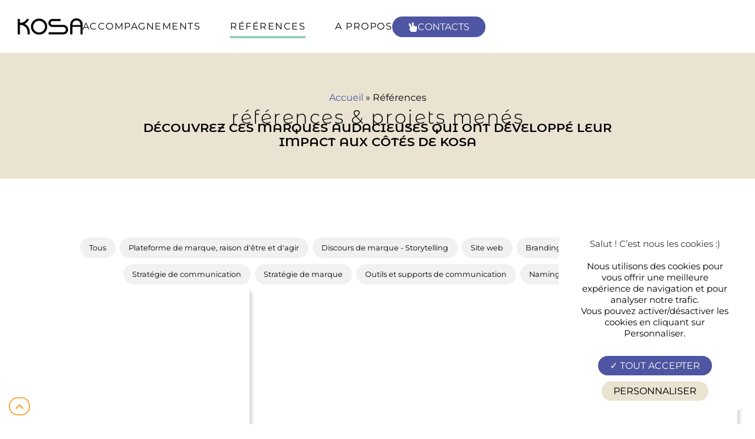

--- FILE ---
content_type: text/html; charset=UTF-8
request_url: https://agencekosa.fr/references/
body_size: 61070
content:
<!doctype html>
<html lang="fr-FR">
<head><meta charset="UTF-8"><script>if(navigator.userAgent.match(/MSIE|Internet Explorer/i)||navigator.userAgent.match(/Trident\/7\..*?rv:11/i)){var href=document.location.href;if(!href.match(/[?&]nowprocket/)){if(href.indexOf("?")==-1){if(href.indexOf("#")==-1){document.location.href=href+"?nowprocket=1"}else{document.location.href=href.replace("#","?nowprocket=1#")}}else{if(href.indexOf("#")==-1){document.location.href=href+"&nowprocket=1"}else{document.location.href=href.replace("#","&nowprocket=1#")}}}}</script><script>(()=>{class RocketLazyLoadScripts{constructor(){this.v="2.0.4",this.userEvents=["keydown","keyup","mousedown","mouseup","mousemove","mouseover","mouseout","touchmove","touchstart","touchend","touchcancel","wheel","click","dblclick","input"],this.attributeEvents=["onblur","onclick","oncontextmenu","ondblclick","onfocus","onmousedown","onmouseenter","onmouseleave","onmousemove","onmouseout","onmouseover","onmouseup","onmousewheel","onscroll","onsubmit"]}async t(){this.i(),this.o(),/iP(ad|hone)/.test(navigator.userAgent)&&this.h(),this.u(),this.l(this),this.m(),this.k(this),this.p(this),this._(),await Promise.all([this.R(),this.L()]),this.lastBreath=Date.now(),this.S(this),this.P(),this.D(),this.O(),this.M(),await this.C(this.delayedScripts.normal),await this.C(this.delayedScripts.defer),await this.C(this.delayedScripts.async),await this.T(),await this.F(),await this.j(),await this.A(),window.dispatchEvent(new Event("rocket-allScriptsLoaded")),this.everythingLoaded=!0,this.lastTouchEnd&&await new Promise(t=>setTimeout(t,500-Date.now()+this.lastTouchEnd)),this.I(),this.H(),this.U(),this.W()}i(){this.CSPIssue=sessionStorage.getItem("rocketCSPIssue"),document.addEventListener("securitypolicyviolation",t=>{this.CSPIssue||"script-src-elem"!==t.violatedDirective||"data"!==t.blockedURI||(this.CSPIssue=!0,sessionStorage.setItem("rocketCSPIssue",!0))},{isRocket:!0})}o(){window.addEventListener("pageshow",t=>{this.persisted=t.persisted,this.realWindowLoadedFired=!0},{isRocket:!0}),window.addEventListener("pagehide",()=>{this.onFirstUserAction=null},{isRocket:!0})}h(){let t;function e(e){t=e}window.addEventListener("touchstart",e,{isRocket:!0}),window.addEventListener("touchend",function i(o){o.changedTouches[0]&&t.changedTouches[0]&&Math.abs(o.changedTouches[0].pageX-t.changedTouches[0].pageX)<10&&Math.abs(o.changedTouches[0].pageY-t.changedTouches[0].pageY)<10&&o.timeStamp-t.timeStamp<200&&(window.removeEventListener("touchstart",e,{isRocket:!0}),window.removeEventListener("touchend",i,{isRocket:!0}),"INPUT"===o.target.tagName&&"text"===o.target.type||(o.target.dispatchEvent(new TouchEvent("touchend",{target:o.target,bubbles:!0})),o.target.dispatchEvent(new MouseEvent("mouseover",{target:o.target,bubbles:!0})),o.target.dispatchEvent(new PointerEvent("click",{target:o.target,bubbles:!0,cancelable:!0,detail:1,clientX:o.changedTouches[0].clientX,clientY:o.changedTouches[0].clientY})),event.preventDefault()))},{isRocket:!0})}q(t){this.userActionTriggered||("mousemove"!==t.type||this.firstMousemoveIgnored?"keyup"===t.type||"mouseover"===t.type||"mouseout"===t.type||(this.userActionTriggered=!0,this.onFirstUserAction&&this.onFirstUserAction()):this.firstMousemoveIgnored=!0),"click"===t.type&&t.preventDefault(),t.stopPropagation(),t.stopImmediatePropagation(),"touchstart"===this.lastEvent&&"touchend"===t.type&&(this.lastTouchEnd=Date.now()),"click"===t.type&&(this.lastTouchEnd=0),this.lastEvent=t.type,t.composedPath&&t.composedPath()[0].getRootNode()instanceof ShadowRoot&&(t.rocketTarget=t.composedPath()[0]),this.savedUserEvents.push(t)}u(){this.savedUserEvents=[],this.userEventHandler=this.q.bind(this),this.userEvents.forEach(t=>window.addEventListener(t,this.userEventHandler,{passive:!1,isRocket:!0})),document.addEventListener("visibilitychange",this.userEventHandler,{isRocket:!0})}U(){this.userEvents.forEach(t=>window.removeEventListener(t,this.userEventHandler,{passive:!1,isRocket:!0})),document.removeEventListener("visibilitychange",this.userEventHandler,{isRocket:!0}),this.savedUserEvents.forEach(t=>{(t.rocketTarget||t.target).dispatchEvent(new window[t.constructor.name](t.type,t))})}m(){const t="return false",e=Array.from(this.attributeEvents,t=>"data-rocket-"+t),i="["+this.attributeEvents.join("],[")+"]",o="[data-rocket-"+this.attributeEvents.join("],[data-rocket-")+"]",s=(e,i,o)=>{o&&o!==t&&(e.setAttribute("data-rocket-"+i,o),e["rocket"+i]=new Function("event",o),e.setAttribute(i,t))};new MutationObserver(t=>{for(const n of t)"attributes"===n.type&&(n.attributeName.startsWith("data-rocket-")||this.everythingLoaded?n.attributeName.startsWith("data-rocket-")&&this.everythingLoaded&&this.N(n.target,n.attributeName.substring(12)):s(n.target,n.attributeName,n.target.getAttribute(n.attributeName))),"childList"===n.type&&n.addedNodes.forEach(t=>{if(t.nodeType===Node.ELEMENT_NODE)if(this.everythingLoaded)for(const i of[t,...t.querySelectorAll(o)])for(const t of i.getAttributeNames())e.includes(t)&&this.N(i,t.substring(12));else for(const e of[t,...t.querySelectorAll(i)])for(const t of e.getAttributeNames())this.attributeEvents.includes(t)&&s(e,t,e.getAttribute(t))})}).observe(document,{subtree:!0,childList:!0,attributeFilter:[...this.attributeEvents,...e]})}I(){this.attributeEvents.forEach(t=>{document.querySelectorAll("[data-rocket-"+t+"]").forEach(e=>{this.N(e,t)})})}N(t,e){const i=t.getAttribute("data-rocket-"+e);i&&(t.setAttribute(e,i),t.removeAttribute("data-rocket-"+e))}k(t){Object.defineProperty(HTMLElement.prototype,"onclick",{get(){return this.rocketonclick||null},set(e){this.rocketonclick=e,this.setAttribute(t.everythingLoaded?"onclick":"data-rocket-onclick","this.rocketonclick(event)")}})}S(t){function e(e,i){let o=e[i];e[i]=null,Object.defineProperty(e,i,{get:()=>o,set(s){t.everythingLoaded?o=s:e["rocket"+i]=o=s}})}e(document,"onreadystatechange"),e(window,"onload"),e(window,"onpageshow");try{Object.defineProperty(document,"readyState",{get:()=>t.rocketReadyState,set(e){t.rocketReadyState=e},configurable:!0}),document.readyState="loading"}catch(t){console.log("WPRocket DJE readyState conflict, bypassing")}}l(t){this.originalAddEventListener=EventTarget.prototype.addEventListener,this.originalRemoveEventListener=EventTarget.prototype.removeEventListener,this.savedEventListeners=[],EventTarget.prototype.addEventListener=function(e,i,o){o&&o.isRocket||!t.B(e,this)&&!t.userEvents.includes(e)||t.B(e,this)&&!t.userActionTriggered||e.startsWith("rocket-")||t.everythingLoaded?t.originalAddEventListener.call(this,e,i,o):(t.savedEventListeners.push({target:this,remove:!1,type:e,func:i,options:o}),"mouseenter"!==e&&"mouseleave"!==e||t.originalAddEventListener.call(this,e,t.savedUserEvents.push,o))},EventTarget.prototype.removeEventListener=function(e,i,o){o&&o.isRocket||!t.B(e,this)&&!t.userEvents.includes(e)||t.B(e,this)&&!t.userActionTriggered||e.startsWith("rocket-")||t.everythingLoaded?t.originalRemoveEventListener.call(this,e,i,o):t.savedEventListeners.push({target:this,remove:!0,type:e,func:i,options:o})}}J(t,e){this.savedEventListeners=this.savedEventListeners.filter(i=>{let o=i.type,s=i.target||window;return e!==o||t!==s||(this.B(o,s)&&(i.type="rocket-"+o),this.$(i),!1)})}H(){EventTarget.prototype.addEventListener=this.originalAddEventListener,EventTarget.prototype.removeEventListener=this.originalRemoveEventListener,this.savedEventListeners.forEach(t=>this.$(t))}$(t){t.remove?this.originalRemoveEventListener.call(t.target,t.type,t.func,t.options):this.originalAddEventListener.call(t.target,t.type,t.func,t.options)}p(t){let e;function i(e){return t.everythingLoaded?e:e.split(" ").map(t=>"load"===t||t.startsWith("load.")?"rocket-jquery-load":t).join(" ")}function o(o){function s(e){const s=o.fn[e];o.fn[e]=o.fn.init.prototype[e]=function(){return this[0]===window&&t.userActionTriggered&&("string"==typeof arguments[0]||arguments[0]instanceof String?arguments[0]=i(arguments[0]):"object"==typeof arguments[0]&&Object.keys(arguments[0]).forEach(t=>{const e=arguments[0][t];delete arguments[0][t],arguments[0][i(t)]=e})),s.apply(this,arguments),this}}if(o&&o.fn&&!t.allJQueries.includes(o)){const e={DOMContentLoaded:[],"rocket-DOMContentLoaded":[]};for(const t in e)document.addEventListener(t,()=>{e[t].forEach(t=>t())},{isRocket:!0});o.fn.ready=o.fn.init.prototype.ready=function(i){function s(){parseInt(o.fn.jquery)>2?setTimeout(()=>i.bind(document)(o)):i.bind(document)(o)}return"function"==typeof i&&(t.realDomReadyFired?!t.userActionTriggered||t.fauxDomReadyFired?s():e["rocket-DOMContentLoaded"].push(s):e.DOMContentLoaded.push(s)),o([])},s("on"),s("one"),s("off"),t.allJQueries.push(o)}e=o}t.allJQueries=[],o(window.jQuery),Object.defineProperty(window,"jQuery",{get:()=>e,set(t){o(t)}})}P(){const t=new Map;document.write=document.writeln=function(e){const i=document.currentScript,o=document.createRange(),s=i.parentElement;let n=t.get(i);void 0===n&&(n=i.nextSibling,t.set(i,n));const c=document.createDocumentFragment();o.setStart(c,0),c.appendChild(o.createContextualFragment(e)),s.insertBefore(c,n)}}async R(){return new Promise(t=>{this.userActionTriggered?t():this.onFirstUserAction=t})}async L(){return new Promise(t=>{document.addEventListener("DOMContentLoaded",()=>{this.realDomReadyFired=!0,t()},{isRocket:!0})})}async j(){return this.realWindowLoadedFired?Promise.resolve():new Promise(t=>{window.addEventListener("load",t,{isRocket:!0})})}M(){this.pendingScripts=[];this.scriptsMutationObserver=new MutationObserver(t=>{for(const e of t)e.addedNodes.forEach(t=>{"SCRIPT"!==t.tagName||t.noModule||t.isWPRocket||this.pendingScripts.push({script:t,promise:new Promise(e=>{const i=()=>{const i=this.pendingScripts.findIndex(e=>e.script===t);i>=0&&this.pendingScripts.splice(i,1),e()};t.addEventListener("load",i,{isRocket:!0}),t.addEventListener("error",i,{isRocket:!0}),setTimeout(i,1e3)})})})}),this.scriptsMutationObserver.observe(document,{childList:!0,subtree:!0})}async F(){await this.X(),this.pendingScripts.length?(await this.pendingScripts[0].promise,await this.F()):this.scriptsMutationObserver.disconnect()}D(){this.delayedScripts={normal:[],async:[],defer:[]},document.querySelectorAll("script[type$=rocketlazyloadscript]").forEach(t=>{t.hasAttribute("data-rocket-src")?t.hasAttribute("async")&&!1!==t.async?this.delayedScripts.async.push(t):t.hasAttribute("defer")&&!1!==t.defer||"module"===t.getAttribute("data-rocket-type")?this.delayedScripts.defer.push(t):this.delayedScripts.normal.push(t):this.delayedScripts.normal.push(t)})}async _(){await this.L();let t=[];document.querySelectorAll("script[type$=rocketlazyloadscript][data-rocket-src]").forEach(e=>{let i=e.getAttribute("data-rocket-src");if(i&&!i.startsWith("data:")){i.startsWith("//")&&(i=location.protocol+i);try{const o=new URL(i).origin;o!==location.origin&&t.push({src:o,crossOrigin:e.crossOrigin||"module"===e.getAttribute("data-rocket-type")})}catch(t){}}}),t=[...new Map(t.map(t=>[JSON.stringify(t),t])).values()],this.Y(t,"preconnect")}async G(t){if(await this.K(),!0!==t.noModule||!("noModule"in HTMLScriptElement.prototype))return new Promise(e=>{let i;function o(){(i||t).setAttribute("data-rocket-status","executed"),e()}try{if(navigator.userAgent.includes("Firefox/")||""===navigator.vendor||this.CSPIssue)i=document.createElement("script"),[...t.attributes].forEach(t=>{let e=t.nodeName;"type"!==e&&("data-rocket-type"===e&&(e="type"),"data-rocket-src"===e&&(e="src"),i.setAttribute(e,t.nodeValue))}),t.text&&(i.text=t.text),t.nonce&&(i.nonce=t.nonce),i.hasAttribute("src")?(i.addEventListener("load",o,{isRocket:!0}),i.addEventListener("error",()=>{i.setAttribute("data-rocket-status","failed-network"),e()},{isRocket:!0}),setTimeout(()=>{i.isConnected||e()},1)):(i.text=t.text,o()),i.isWPRocket=!0,t.parentNode.replaceChild(i,t);else{const i=t.getAttribute("data-rocket-type"),s=t.getAttribute("data-rocket-src");i?(t.type=i,t.removeAttribute("data-rocket-type")):t.removeAttribute("type"),t.addEventListener("load",o,{isRocket:!0}),t.addEventListener("error",i=>{this.CSPIssue&&i.target.src.startsWith("data:")?(console.log("WPRocket: CSP fallback activated"),t.removeAttribute("src"),this.G(t).then(e)):(t.setAttribute("data-rocket-status","failed-network"),e())},{isRocket:!0}),s?(t.fetchPriority="high",t.removeAttribute("data-rocket-src"),t.src=s):t.src="data:text/javascript;base64,"+window.btoa(unescape(encodeURIComponent(t.text)))}}catch(i){t.setAttribute("data-rocket-status","failed-transform"),e()}});t.setAttribute("data-rocket-status","skipped")}async C(t){const e=t.shift();return e?(e.isConnected&&await this.G(e),this.C(t)):Promise.resolve()}O(){this.Y([...this.delayedScripts.normal,...this.delayedScripts.defer,...this.delayedScripts.async],"preload")}Y(t,e){this.trash=this.trash||[];let i=!0;var o=document.createDocumentFragment();t.forEach(t=>{const s=t.getAttribute&&t.getAttribute("data-rocket-src")||t.src;if(s&&!s.startsWith("data:")){const n=document.createElement("link");n.href=s,n.rel=e,"preconnect"!==e&&(n.as="script",n.fetchPriority=i?"high":"low"),t.getAttribute&&"module"===t.getAttribute("data-rocket-type")&&(n.crossOrigin=!0),t.crossOrigin&&(n.crossOrigin=t.crossOrigin),t.integrity&&(n.integrity=t.integrity),t.nonce&&(n.nonce=t.nonce),o.appendChild(n),this.trash.push(n),i=!1}}),document.head.appendChild(o)}W(){this.trash.forEach(t=>t.remove())}async T(){try{document.readyState="interactive"}catch(t){}this.fauxDomReadyFired=!0;try{await this.K(),this.J(document,"readystatechange"),document.dispatchEvent(new Event("rocket-readystatechange")),await this.K(),document.rocketonreadystatechange&&document.rocketonreadystatechange(),await this.K(),this.J(document,"DOMContentLoaded"),document.dispatchEvent(new Event("rocket-DOMContentLoaded")),await this.K(),this.J(window,"DOMContentLoaded"),window.dispatchEvent(new Event("rocket-DOMContentLoaded"))}catch(t){console.error(t)}}async A(){try{document.readyState="complete"}catch(t){}try{await this.K(),this.J(document,"readystatechange"),document.dispatchEvent(new Event("rocket-readystatechange")),await this.K(),document.rocketonreadystatechange&&document.rocketonreadystatechange(),await this.K(),this.J(window,"load"),window.dispatchEvent(new Event("rocket-load")),await this.K(),window.rocketonload&&window.rocketonload(),await this.K(),this.allJQueries.forEach(t=>t(window).trigger("rocket-jquery-load")),await this.K(),this.J(window,"pageshow");const t=new Event("rocket-pageshow");t.persisted=this.persisted,window.dispatchEvent(t),await this.K(),window.rocketonpageshow&&window.rocketonpageshow({persisted:this.persisted})}catch(t){console.error(t)}}async K(){Date.now()-this.lastBreath>45&&(await this.X(),this.lastBreath=Date.now())}async X(){return document.hidden?new Promise(t=>setTimeout(t)):new Promise(t=>requestAnimationFrame(t))}B(t,e){return e===document&&"readystatechange"===t||(e===document&&"DOMContentLoaded"===t||(e===window&&"DOMContentLoaded"===t||(e===window&&"load"===t||e===window&&"pageshow"===t)))}static run(){(new RocketLazyLoadScripts).t()}}RocketLazyLoadScripts.run()})();</script>
	
	<meta name="viewport" content="width=device-width, initial-scale=1">
	<link rel="profile" href="//gmpg.org/xfn/11">
	<meta name='robots' content='index, follow, max-image-preview:large, max-snippet:-1, max-video-preview:-1' />

	<!-- This site is optimized with the Yoast SEO plugin v26.7 - https://yoast.com/wordpress/plugins/seo/ -->
	<title>Nos références &#8226; KOSA Communication</title>
<link data-rocket-prefetch href="//www.googletagmanager.com" rel="dns-prefetch">
<link data-rocket-prefetch href="//unpkg.com" rel="dns-prefetch">
<link data-rocket-prefetch href="//cdn.elementor.com" rel="dns-prefetch">
<link crossorigin data-rocket-preload as="font" href="//agencekosa.fr/wp-content/uploads/2023/03/Montserrat-VariableFont_wght.ttf" rel="preload">
<link crossorigin data-rocket-preload as="font" href="//agencekosa.fr/wp-content/uploads/2023/03/MontserratAlternates-Regular.woff2" rel="preload">
<style id="wpr-usedcss">img:is([sizes=auto i],[sizes^="auto," i]){contain-intrinsic-size:3000px 1500px}img.emoji{display:inline!important;border:none!important;box-shadow:none!important;height:1em!important;width:1em!important;margin:0 .07em!important;vertical-align:-.1em!important;background:0 0!important;padding:0!important}.jet-listing .slick-slider,.jet-listing-dynamic-field__content .slick-slider{position:relative;display:block!important;box-sizing:border-box;-webkit-user-select:none;-moz-user-select:none;-ms-user-select:none;user-select:none;-webkit-touch-callout:none;-khtml-user-select:none;touch-action:pan-y;-webkit-tap-highlight-color:transparent}.jet-listing .slick-list,.jet-listing-dynamic-field__content .slick-list{position:relative;display:block;overflow:hidden;margin:0;padding:0}.jet-listing .slick-list:focus,.jet-listing-dynamic-field__content .slick-list:focus{outline:0}.jet-listing .slick-list.dragging,.jet-listing-dynamic-field__content .slick-list.dragging{cursor:pointer;cursor:hand}.jet-listing .slick-slider .slick-list,.jet-listing .slick-slider .slick-track,.jet-listing-dynamic-field__content .slick-slider .slick-list,.jet-listing-dynamic-field__content .slick-slider .slick-track{transform:translate3d(0,0,0)}.jet-listing .slick-track,.jet-listing-dynamic-field__content .slick-track{position:relative;top:0;left:0;display:block;margin-left:auto;margin-right:auto}.jet-listing .slick-track:after,.jet-listing .slick-track:before,.jet-listing-dynamic-field__content .slick-track:after,.jet-listing-dynamic-field__content .slick-track:before{display:table;content:""}.jet-listing .slick-track:after,.jet-listing-dynamic-field__content .slick-track:after{clear:both}.jet-listing .slick-loading .slick-track,.jet-listing-dynamic-field__content .slick-loading .slick-track{visibility:hidden}.jet-listing .slick-slide,.jet-listing-dynamic-field__content .slick-slide{display:none;float:left;height:100%;min-height:1px}.jet-listing [dir=rtl] .slick-slide,.jet-listing-dynamic-field__content [dir=rtl] .slick-slide{float:right}.jet-listing .slick-slide .elementor-cta__image>img,.jet-listing-dynamic-field__content .slick-slide .elementor-cta__image>img{display:inline}.jet-listing .slick-slide.slick-loading img,.jet-listing-dynamic-field__content .slick-slide.slick-loading img{display:none}.jet-listing .slick-slide.dragging img,.jet-listing-dynamic-field__content .slick-slide.dragging img{pointer-events:none}.jet-listing .slick-initialized .slick-slide,.jet-listing-dynamic-field__content .slick-initialized .slick-slide{display:block}.jet-listing .slick-loading .slick-slide,.jet-listing-dynamic-field__content .slick-loading .slick-slide{visibility:hidden}.jet-listing .slick-vertical .slick-slide,.jet-listing-dynamic-field__content .slick-vertical .slick-slide{display:block;height:auto;border:1px solid transparent}.jet-listing .slick-arrow.slick-hidden,.jet-listing-dynamic-field__content .slick-arrow.slick-hidden{display:none}.jet-listing-dynamic-field__content{display:block;max-width:100%}.jet-engine-optimized-dom .elementor-widget-jet-listing-dynamic-field>.elementor-widget-container{display:flex;width:100%}.jet-engine-optimized-dom .elementor-widget-jet-listing-dynamic-field>.elementor-widget-container>.jet-listing-dynamic-field__content{flex:1 0 auto}.jet-listing-dynamic-field__content:has(.jet-engine-gallery-grid--masonry){width:100%!important}.jet-engine-gallery-grid__item{padding:10px;max-width:calc(100% / var(--columns));flex:0 0 calc(100% / var(--columns));box-sizing:border-box}.jet-engine-gallery-grid__item img{-o-object-fit:cover;object-fit:cover;width:100%;height:100%;display:block}.jet-engine-gallery-slider{max-width:100%;position:relative}.jet-engine-gallery-slider:not(.slick-initialized) .jet-engine-gallery-slider__item{display:none}.jet-engine-gallery-slider:not(.slick-initialized) .jet-engine-gallery-slider__item:first-child{display:block}.brxe-jet-engine-listing-dynamic-field .jet-engine-gallery-slider .slick-list{margin-right:calc(var(--column-gap)/ -2);margin-left:calc(var(--column-gap)/ -2)}.brxe-jet-engine-listing-dynamic-field .jet-engine-gallery-slider .slick-slide{padding-right:calc(var(--column-gap)/ 2);padding-left:calc(var(--column-gap)/ 2)}.jet-listing-dynamic-link{display:flex;flex-direction:column}.jet-listing-dynamic-link .button.jet-woo-add-to-cart{display:inline-flex}.jet-listing-dynamic-link .button.jet-woo-add-to-cart.added::after{order:3}.jet-remove-from-store.is-hidden{display:none!important}.jet-listing-grid[data-lazy-load]{min-height:1px}.jet-listing-grid__items{display:flex;flex-wrap:wrap;margin:0 -10px;width:calc(100% + 20px)}.jet-listing-grid__items.inline-desk-css:not(.jet-listing-grid__scroll-slider-wrap-desktop).slick-slider .slick-slide{width:var(--jet-column-min-width)}.jet-listing-grid__items.grid-col-desk-1{--columns:1}@media (max-width:1024px){.jet-listing-grid__items.slick-slider .slick-slide{width:var(--jet-column-tablet-min-width)}.jet-listing-grid__items.grid-col-tablet-1{--columns:1}}.jet-listing-grid__masonry{align-items:flex-start}.jet-listing-grid__item{padding:10px;box-sizing:border-box}.jet-listing-grid__items>.jet-listing-grid__item{max-width:calc(100% / var(--columns));flex:0 0 calc(100% / var(--columns))}.jet-listing-grid__slider{position:relative}.jet-listing-grid__slider[dir=rtl] .slick-slide{float:right}.jet-listing-grid__slider-icon.slick-arrow{position:absolute;top:50%;width:50px;height:50px;line-height:50px;font-size:30px;color:#fff;background-color:#111;left:0;margin-top:-25px;cursor:pointer;text-align:center;z-index:90;display:flex;align-items:center;justify-content:center}.jet-listing-grid__slider-icon.slick-arrow.next-arrow{left:auto;right:0;transform:scaleX(-1)}.jet-listing-grid__slider-icon.slick-arrow svg{height:30px;width:auto}.jet-listing-grid__slider-icon.slick-arrow svg path{fill:currentColor}.jet-listing-grid__slider>.jet-listing-grid__items:not(.slick-initialized)>.jet-listing-grid__item{display:none}.jet-listing-grid__slider>.jet-listing-grid__items:not(.slick-initialized)>.jet-listing-grid__item:first-of-type{display:block}body.wp-admin.block-editor-page .jet-listing-grid__slider>.jet-listing-grid__items:not(.slick-initialized)>.jet-listing-grid__item{display:block}.jet-listing-grid__slider .jet-slick-dots{display:flex;align-items:center;justify-content:center;width:100%;margin:10px 0;padding:0}.jet-listing-grid__slider .jet-slick-dots li{width:12px;height:12px;border-radius:100%;text-indent:-50px;overflow:hidden;cursor:pointer;background:#eee;margin:3px}.jet-listing-grid__slider .jet-slick-dots li.slick-active,.jet-listing-grid__slider .jet-slick-dots li:hover{background:#111}.jet-listing-grid__slider[dir=rtl] .jet-slick-dots li{text-indent:50px}.jet-listing-grid__loader{--spinner-color:rgba(100, 100, 100, .8);--spinner-size:36px;display:flex;justify-content:center;align-items:center;gap:15px;visibility:hidden}.jet-listing-grid-loading .jet-listing-grid__loader{visibility:visible}.jet-listing-grid__items.jet-equal-columns__wrapper .slick-track{display:flex;align-items:stretch}.jet-listing-grid__items.jet-equal-columns__wrapper .slick-slide{float:none;height:auto;display:flex;flex-direction:column}.jet-listing-grid__items.jet-equal-columns__wrapper .slick-slide img{-o-object-fit:cover;object-fit:cover;flex-grow:1}.jet-listing-grid__items.jet-equal-columns__wrapper .slick-slide .jet-equal-columns,.jet-listing-grid__items.jet-equal-columns__wrapper .slick-slide>*{height:100%}.jet-listing-not-found{text-align:center;display:block;margin:0;width:100%}.brxe-jet-engine-listing-grid .jet-listing-grid__items{width:auto;margin:0;--column-gap:20px;--row-gap:20px;gap:var(--row-gap) var(--column-gap);--item-width:calc( ( 100% - ( var(--columns) - 1 ) * var(--column-gap) ) / var(--columns) )}.brxe-jet-engine-listing-grid .jet-listing-grid__items.slick-slider .slick-list{margin-right:calc(var(--column-gap)/ -2);margin-left:calc(var(--column-gap)/ -2)}.brxe-jet-engine-listing-grid .jet-listing-grid__items>.jet-listing-grid__item{max-width:var(--item-width);flex:0 0 var(--item-width)}.brxe-jet-engine-listing-grid .jet-listing-grid__item{padding:0}.brxe-jet-engine-listing-grid .jet-listing-grid__item.slick-slide{padding:calc(var(--row-gap)/ 2) calc(var(--column-gap)/ 2)}.brxe-jet-engine-listing-grid .jet-slick-dots{gap:8px}.brxe-jet-engine-listing-grid .jet-slick-dots li{margin:0}div.brxe-jet-engine-listing-grid{width:100%}div.brxe-jet-engine-listing-grid>div.jet-listing-grid{width:100%}.jet-calendar-loading{opacity:.5!important;pointer-events:none!important;-webkit-user-select:none;-moz-user-select:none;-ms-user-select:none;user-select:none}.jet-calendar-loading .jet-calendar-caption__date-select{pointer-events:none}.jet-calendar-caption__dates{display:flex;flex-direction:row;-moz-column-gap:.5em;column-gap:.5em}.jet-calendar-caption__date-select{position:absolute;margin:0;padding:0;left:0;top:0;text-transform:inherit;opacity:0;-webkit-appearance:none;-moz-appearance:none;appearance:none;height:100%}.jet-calendar-caption__date-select:focus-visible{outline:0}.jet-calendar-nav__link{cursor:pointer;width:40px;height:40px;display:flex;align-items:center;justify-content:center}.jet-calendar-nav__link svg{height:1em;fill:currentColor}.rtl .jet-calendar-nav__link.nav-link-prev svg{transform:scaleX(-1)}body:not(.rtl) .jet-calendar-nav__link.nav-link-next svg{transform:scaleX(-1)}.jet-calendar-week__day{width:14.2857%;vertical-align:top}.jet-calendar-week__day-mobile-overlay{cursor:pointer;position:absolute;z-index:20;left:0;right:0;top:0;bottom:0}.jet-calendar-week__day-content{padding:10px;min-height:100px}@media (max-width:1025px){.jet-calendar-week__day-content{display:none}}.brxe-jet-listing-calendar .jet-calendar-week__day{padding:0}.brxe-jet-listing-calendar .jet-calendar-nav__link svg{width:1em;height:1em}.brxe-jet-engine-maps-listing{width:100%}.brxe-jet-engine-maps-listing .jet-map-listing{height:500px}.jet-data-store-link{display:inline-flex;justify-content:center;align-items:center;gap:4px}.jet-data-store-link__label{order:2}.jet-data-store-link.is-hidden{display:none!important}.jet-data-store-link__icon{order:1}a:has(>.jet-engine-lightbox-icon):before{display:none}.pagination{display:flex;justify-content:space-between;margin:20px auto}.sticky{display:block;position:relative}.hide{display:none!important}.screen-reader-text{clip:rect(1px,1px,1px,1px);height:1px;overflow:hidden;position:absolute!important;width:1px;word-wrap:normal!important}:root{--direction-multiplier:1}body.rtl,html[dir=rtl]{--direction-multiplier:-1}.elementor-hidden{display:none}.elementor-screen-only,.screen-reader-text{height:1px;margin:-1px;overflow:hidden;padding:0;position:absolute;top:-10000em;width:1px;clip:rect(0,0,0,0);border:0}.elementor *,.elementor :after,.elementor :before{box-sizing:border-box}.elementor a{box-shadow:none;text-decoration:none}.elementor hr{background-color:transparent;margin:0}.elementor img{border:none;border-radius:0;box-shadow:none;height:auto;max-width:100%}.elementor iframe,.elementor object,.elementor video{border:none;line-height:1;margin:0;max-width:100%;width:100%}.e-con-inner>.elementor-element.elementor-absolute,.e-con>.elementor-element.elementor-absolute,.elementor-widget-wrap>.elementor-element.elementor-absolute{position:absolute}.e-con-inner>.elementor-element.elementor-fixed,.e-con>.elementor-element.elementor-fixed,.elementor-widget-wrap>.elementor-element.elementor-fixed{position:fixed}.elementor-widget-wrap .elementor-element.elementor-widget__width-auto,.elementor-widget-wrap .elementor-element.elementor-widget__width-initial{max-width:100%}.elementor-element.elementor-absolute,.elementor-element.elementor-fixed{z-index:1}.elementor-element{--flex-direction:initial;--flex-wrap:initial;--justify-content:initial;--align-items:initial;--align-content:initial;--gap:initial;--flex-basis:initial;--flex-grow:initial;--flex-shrink:initial;--order:initial;--align-self:initial;align-self:var(--align-self);flex-basis:var(--flex-basis);flex-grow:var(--flex-grow);flex-shrink:var(--flex-shrink);order:var(--order)}.elementor-element:where(.e-con-full,.elementor-widget){align-content:var(--align-content);align-items:var(--align-items);flex-direction:var(--flex-direction);flex-wrap:var(--flex-wrap);gap:var(--row-gap) var(--column-gap);justify-content:var(--justify-content)}.elementor-invisible{visibility:hidden}.elementor-align-center{text-align:center}.elementor-align-center .elementor-button{width:auto}.elementor-align-justify .elementor-button{width:100%}@media (max-width:1200px){.elementor-widget-wrap .elementor-element.elementor-widget-tablet__width-initial{max-width:100%}.elementor-tablet-align-right{text-align:right}.elementor-tablet-align-right .elementor-button{width:auto}}:root{--page-title-display:block}.elementor-section{position:relative}.elementor-widget-wrap{align-content:flex-start;flex-wrap:wrap;position:relative;width:100%}.elementor:not(.elementor-bc-flex-widget) .elementor-widget-wrap{display:flex}.elementor-widget-wrap>.elementor-element{width:100%}.elementor-widget-wrap.e-swiper-container{width:calc(100% - (var(--e-column-margin-left,0px) + var(--e-column-margin-right,0px)))}.elementor-widget{position:relative}.elementor-widget:not(:last-child){margin-block-end:var(--kit-widget-spacing,20px)}.elementor-widget:not(:last-child).elementor-absolute,.elementor-widget:not(:last-child).elementor-widget__width-auto,.elementor-widget:not(:last-child).elementor-widget__width-initial{margin-block-end:0}.elementor-grid{display:grid;grid-column-gap:var(--grid-column-gap);grid-row-gap:var(--grid-row-gap)}.elementor-grid-3 .elementor-grid{grid-template-columns:repeat(3,1fr)}@media (max-width:1200px){.elementor-grid-tablet-2 .elementor-grid{grid-template-columns:repeat(2,1fr)}}@media (min-width:1201px){#elementor-device-mode:after{content:"desktop"}}@media (min-width:-1){#elementor-device-mode:after{content:"widescreen"}.elementor-widget:not(.elementor-widescreen-align-end) .elementor-icon-list-item:after{inset-inline-start:0}.elementor-widget:not(.elementor-widescreen-align-start) .elementor-icon-list-item:after{inset-inline-end:0}}@media (max-width:-1){#elementor-device-mode:after{content:"laptop"}#elementor-device-mode:after{content:"tablet_extra"}}@media (max-width:1200px){#elementor-device-mode:after{content:"tablet"}}@media (max-width:-1){#elementor-device-mode:after{content:"mobile_extra"}.elementor-widget:not(.elementor-laptop-align-end) .elementor-icon-list-item:after{inset-inline-start:0}.elementor-widget:not(.elementor-laptop-align-start) .elementor-icon-list-item:after{inset-inline-end:0}}@media (prefers-reduced-motion:no-preference){html{scroll-behavior:smooth}}.e-con{--border-radius:0;--border-top-width:0px;--border-right-width:0px;--border-bottom-width:0px;--border-left-width:0px;--border-style:initial;--border-color:initial;--container-widget-width:100%;--container-widget-height:initial;--container-widget-flex-grow:0;--container-widget-align-self:initial;--content-width:min(100%,var(--container-max-width,1140px));--width:100%;--min-height:initial;--height:auto;--text-align:initial;--margin-top:0px;--margin-right:0px;--margin-bottom:0px;--margin-left:0px;--padding-top:var(--container-default-padding-top,10px);--padding-right:var(--container-default-padding-right,10px);--padding-bottom:var(--container-default-padding-bottom,10px);--padding-left:var(--container-default-padding-left,10px);--position:relative;--z-index:revert;--overflow:visible;--gap:var(--widgets-spacing,20px);--row-gap:var(--widgets-spacing-row,20px);--column-gap:var(--widgets-spacing-column,20px);--overlay-mix-blend-mode:initial;--overlay-opacity:1;--overlay-transition:0.3s;--e-con-grid-template-columns:repeat(3,1fr);--e-con-grid-template-rows:repeat(2,1fr);border-radius:var(--border-radius);height:var(--height);min-height:var(--min-height);min-width:0;overflow:var(--overflow);position:var(--position);width:var(--width);z-index:var(--z-index);--flex-wrap-mobile:wrap}.e-con:where(:not(.e-div-block-base)){transition:background var(--background-transition,.3s),border var(--border-transition,.3s),box-shadow var(--border-transition,.3s),transform var(--e-con-transform-transition-duration,.4s)}.e-con{--margin-block-start:var(--margin-top);--margin-block-end:var(--margin-bottom);--margin-inline-start:var(--margin-left);--margin-inline-end:var(--margin-right);--padding-inline-start:var(--padding-left);--padding-inline-end:var(--padding-right);--padding-block-start:var(--padding-top);--padding-block-end:var(--padding-bottom);--border-block-start-width:var(--border-top-width);--border-block-end-width:var(--border-bottom-width);--border-inline-start-width:var(--border-left-width);--border-inline-end-width:var(--border-right-width)}body.rtl .e-con{--padding-inline-start:var(--padding-right);--padding-inline-end:var(--padding-left);--margin-inline-start:var(--margin-right);--margin-inline-end:var(--margin-left);--border-inline-start-width:var(--border-right-width);--border-inline-end-width:var(--border-left-width)}.e-con{margin-block-end:var(--margin-block-end);margin-block-start:var(--margin-block-start);margin-inline-end:var(--margin-inline-end);margin-inline-start:var(--margin-inline-start);padding-inline-end:var(--padding-inline-end);padding-inline-start:var(--padding-inline-start)}.e-con.e-flex{--flex-direction:column;--flex-basis:auto;--flex-grow:0;--flex-shrink:1;flex:var(--flex-grow) var(--flex-shrink) var(--flex-basis)}.e-con-full,.e-con>.e-con-inner{padding-block-end:var(--padding-block-end);padding-block-start:var(--padding-block-start);text-align:var(--text-align)}.e-con-full.e-flex,.e-con.e-flex>.e-con-inner{flex-direction:var(--flex-direction)}.e-con,.e-con>.e-con-inner{display:var(--display)}.e-con-boxed.e-flex{align-content:normal;align-items:normal;flex-direction:column;flex-wrap:nowrap;justify-content:normal}.e-con-boxed{gap:initial;text-align:initial}.e-con.e-flex>.e-con-inner{align-content:var(--align-content);align-items:var(--align-items);align-self:auto;flex-basis:auto;flex-grow:1;flex-shrink:1;flex-wrap:var(--flex-wrap);justify-content:var(--justify-content)}.e-con>.e-con-inner{gap:var(--row-gap) var(--column-gap);height:100%;margin:0 auto;max-width:var(--content-width);padding-inline-end:0;padding-inline-start:0;width:100%}:is(.elementor-section-wrap,[data-elementor-id])>.e-con{--margin-left:auto;--margin-right:auto;max-width:min(100%,var(--width))}.e-con .elementor-widget.elementor-widget{margin-block-end:0}.e-con:before,.e-con>.elementor-motion-effects-container>.elementor-motion-effects-layer:before{border-block-end-width:var(--border-block-end-width);border-block-start-width:var(--border-block-start-width);border-color:var(--border-color);border-inline-end-width:var(--border-inline-end-width);border-inline-start-width:var(--border-inline-start-width);border-radius:var(--border-radius);border-style:var(--border-style);content:var(--background-overlay);display:block;height:max(100% + var(--border-top-width) + var(--border-bottom-width),100%);left:calc(0px - var(--border-left-width));mix-blend-mode:var(--overlay-mix-blend-mode);opacity:var(--overlay-opacity);position:absolute;top:calc(0px - var(--border-top-width));transition:var(--overlay-transition,.3s);width:max(100% + var(--border-left-width) + var(--border-right-width),100%)}.e-con:before{transition:background var(--overlay-transition,.3s),border-radius var(--border-transition,.3s),opacity var(--overlay-transition,.3s)}.e-con .elementor-widget{min-width:0}.e-con .elementor-widget.e-widget-swiper{width:100%}.e-con>.e-con-inner>.elementor-widget>.elementor-widget-container,.e-con>.elementor-widget>.elementor-widget-container{height:100%}.e-con.e-con>.e-con-inner>.elementor-widget,.elementor.elementor .e-con>.elementor-widget{max-width:100%}.e-con .elementor-widget:not(:last-child){--kit-widget-spacing:0px}@media (max-width:767px){.jet-listing-grid__items.inline-mobile-css:not(.jet-listing-grid__scroll-slider-wrap-mobile).slick-slider .slick-slide{width:var(--jet-column-mobile-min-width)}.jet-listing-grid__items.grid-col-mobile-1{--columns:1}.elementor-grid-mobile-1 .elementor-grid{grid-template-columns:repeat(1,1fr)}#elementor-device-mode:after{content:"mobile"}.e-con.e-flex{--width:100%;--flex-wrap:var(--flex-wrap-mobile)}.e-con.e-flex .elementor-widget-archive-posts{width:100%}.elementor .elementor-hidden-mobile{display:none}}.elementor-element:where(:not(.e-con)):where(:not(.e-div-block-base)) .elementor-widget-container,.elementor-element:where(:not(.e-con)):where(:not(.e-div-block-base)):not(:has(.elementor-widget-container)){transition:background .3s,border .3s,border-radius .3s,box-shadow .3s,transform var(--e-transform-transition-duration,.4s)}.elementor-heading-title{line-height:1;margin:0;padding:0}.elementor-button{background-color:#69727d;border-radius:3px;color:#fff;display:inline-block;fill:#fff;font-size:15px;line-height:1;padding:12px 24px;text-align:center;transition:all .3s}.elementor-button:focus,.elementor-button:hover,.elementor-button:visited{color:#fff}.elementor-button-content-wrapper{display:flex;flex-direction:row;gap:5px;justify-content:center}.elementor-button-icon{align-items:center;display:flex}.elementor-button-icon svg{height:auto;width:1em}.elementor-button-icon .e-font-icon-svg{height:1em}.elementor-button-text{display:inline-block}.elementor-button.elementor-size-xs{border-radius:2px;font-size:13px;padding:10px 20px}.elementor-button span{text-decoration:inherit}.elementor-icon{color:#69727d;display:inline-block;font-size:50px;line-height:1;text-align:center;transition:all .3s}.elementor-icon:hover{color:#69727d}.elementor-icon svg{display:block;height:1em;position:relative;width:1em}.elementor-icon svg:before{left:50%;position:absolute;transform:translateX(-50%)}.animated{animation-duration:1.25s}.animated.infinite{animation-iteration-count:infinite}.animated.reverse{animation-direction:reverse;animation-fill-mode:forwards}@media (min-width:768px) and (max-width:1200px){.elementor .elementor-hidden-tablet{display:none}}@media (min-width:1201px) and (max-width:99999px){.elementor .elementor-hidden-desktop{display:none}}.elementor-widget-image{text-align:center}.elementor-widget-image a{display:inline-block}.elementor-widget-image a img[src$=".svg"]{width:48px}.elementor-widget-image img{display:inline-block;vertical-align:middle}.elementor-item:after,.elementor-item:before{display:block;position:absolute;transition:.3s;transition-timing-function:cubic-bezier(.58,.3,.005,1)}.elementor-item:not(:hover):not(:focus):not(.elementor-item-active):not(.highlighted):after,.elementor-item:not(:hover):not(:focus):not(.elementor-item-active):not(.highlighted):before{opacity:0}.elementor-item-active:after,.elementor-item-active:before,.elementor-item.highlighted:after,.elementor-item.highlighted:before,.elementor-item:focus:after,.elementor-item:focus:before,.elementor-item:hover:after,.elementor-item:hover:before{transform:scale(1)}.e--pointer-underline .elementor-item:after,.e--pointer-underline .elementor-item:before{background-color:#3f444b;height:3px;left:0;width:100%;z-index:2}.e--pointer-underline .elementor-item:after{bottom:0;content:""}.elementor-nav-menu--main .elementor-nav-menu a{transition:.4s}.elementor-nav-menu--main .elementor-nav-menu a,.elementor-nav-menu--main .elementor-nav-menu a.highlighted,.elementor-nav-menu--main .elementor-nav-menu a:focus,.elementor-nav-menu--main .elementor-nav-menu a:hover{padding:13px 20px}.elementor-nav-menu--main .elementor-nav-menu a.current{background:#1f2124;color:#fff}.elementor-nav-menu--main .elementor-nav-menu a.disabled{background:#3f444b;color:#88909b}.elementor-nav-menu--main .elementor-nav-menu ul{border-style:solid;border-width:0;padding:0;position:absolute;width:12em}.elementor-nav-menu--main .elementor-nav-menu span.scroll-down,.elementor-nav-menu--main .elementor-nav-menu span.scroll-up{background:#fff;display:none;height:20px;overflow:hidden;position:absolute;visibility:hidden}.elementor-nav-menu--main .elementor-nav-menu span.scroll-down-arrow,.elementor-nav-menu--main .elementor-nav-menu span.scroll-up-arrow{border:8px dashed transparent;border-bottom:8px solid #33373d;height:0;inset-block-start:-2px;inset-inline-start:50%;margin-inline-start:-8px;overflow:hidden;position:absolute;width:0}.elementor-nav-menu--main .elementor-nav-menu span.scroll-down-arrow{border-color:#33373d transparent transparent;border-style:solid dashed dashed;top:6px}.elementor-nav-menu--main .elementor-nav-menu--dropdown .sub-arrow .e-font-icon-svg{transform:rotate(calc(-90deg * var(--direction-multiplier,1)))}.elementor-nav-menu--main .elementor-nav-menu--dropdown .sub-arrow .e-font-icon-svg{fill:currentColor;height:1em;width:1em}.elementor-nav-menu--layout-horizontal{display:flex}.elementor-nav-menu--layout-horizontal .elementor-nav-menu{display:flex;flex-wrap:wrap}.elementor-nav-menu--layout-horizontal .elementor-nav-menu a{flex-grow:1;white-space:nowrap}.elementor-nav-menu--layout-horizontal .elementor-nav-menu>li{display:flex}.elementor-nav-menu--layout-horizontal .elementor-nav-menu>li ul,.elementor-nav-menu--layout-horizontal .elementor-nav-menu>li>.scroll-down{top:100%!important}.elementor-nav-menu--layout-horizontal .elementor-nav-menu>li:not(:first-child)>a{margin-inline-start:var(--e-nav-menu-horizontal-menu-item-margin)}.elementor-nav-menu--layout-horizontal .elementor-nav-menu>li:not(:first-child)>.scroll-down,.elementor-nav-menu--layout-horizontal .elementor-nav-menu>li:not(:first-child)>.scroll-up,.elementor-nav-menu--layout-horizontal .elementor-nav-menu>li:not(:first-child)>ul{inset-inline-start:var(--e-nav-menu-horizontal-menu-item-margin)!important}.elementor-nav-menu--layout-horizontal .elementor-nav-menu>li:not(:last-child)>a{margin-inline-end:var(--e-nav-menu-horizontal-menu-item-margin)}.elementor-nav-menu--layout-horizontal .elementor-nav-menu>li:not(:last-child):after{align-self:center;border-color:var(--e-nav-menu-divider-color,#000);border-left-style:var(--e-nav-menu-divider-style,solid);border-left-width:var(--e-nav-menu-divider-width,2px);content:var(--e-nav-menu-divider-content,none);height:var(--e-nav-menu-divider-height,35%)}.elementor-nav-menu__align-start .elementor-nav-menu{justify-content:flex-start;margin-inline-end:auto}.elementor-nav-menu__align-start .elementor-nav-menu--layout-vertical>ul>li>a{justify-content:flex-start}.elementor-nav-menu__align-justify .elementor-nav-menu--layout-horizontal .elementor-nav-menu{width:100%}.elementor-nav-menu__align-justify .elementor-nav-menu--layout-horizontal .elementor-nav-menu>li{flex-grow:1}.elementor-nav-menu__align-justify .elementor-nav-menu--layout-horizontal .elementor-nav-menu>li>a{justify-content:center}.elementor-widget-nav-menu:not(.elementor-nav-menu--toggle) .elementor-menu-toggle{display:none}.elementor-widget-nav-menu .elementor-widget-container,.elementor-widget-nav-menu:not(:has(.elementor-widget-container)):not([class*=elementor-hidden-]){display:flex;flex-direction:column}.elementor-nav-menu{position:relative;z-index:2}.elementor-nav-menu:after{clear:both;content:" ";display:block;font:0/0 serif;height:0;overflow:hidden;visibility:hidden}.elementor-nav-menu,.elementor-nav-menu li,.elementor-nav-menu ul{display:block;line-height:normal;list-style:none;margin:0;padding:0;-webkit-tap-highlight-color:transparent}.elementor-nav-menu ul{display:none}.elementor-nav-menu ul ul a,.elementor-nav-menu ul ul a:active,.elementor-nav-menu ul ul a:focus,.elementor-nav-menu ul ul a:hover{border-left:16px solid transparent}.elementor-nav-menu ul ul ul a,.elementor-nav-menu ul ul ul a:active,.elementor-nav-menu ul ul ul a:focus,.elementor-nav-menu ul ul ul a:hover{border-left:24px solid transparent}.elementor-nav-menu ul ul ul ul a,.elementor-nav-menu ul ul ul ul a:active,.elementor-nav-menu ul ul ul ul a:focus,.elementor-nav-menu ul ul ul ul a:hover{border-left:32px solid transparent}.elementor-nav-menu ul ul ul ul ul a,.elementor-nav-menu ul ul ul ul ul a:active,.elementor-nav-menu ul ul ul ul ul a:focus,.elementor-nav-menu ul ul ul ul ul a:hover{border-left:40px solid transparent}.elementor-nav-menu a,.elementor-nav-menu li{position:relative}.elementor-nav-menu li{border-width:0}.elementor-nav-menu a{align-items:center;display:flex}.elementor-nav-menu a,.elementor-nav-menu a:focus,.elementor-nav-menu a:hover{line-height:20px;padding:10px 20px}.elementor-nav-menu a.current{background:#1f2124;color:#fff}.elementor-nav-menu a.disabled{color:#88909b;cursor:not-allowed}.elementor-nav-menu .sub-arrow{align-items:center;display:flex;line-height:1;margin-block-end:-10px;margin-block-start:-10px;padding:10px;padding-inline-end:0}.elementor-nav-menu .sub-arrow .e-font-icon-svg{height:1em;width:1em}.elementor-nav-menu--dropdown .elementor-item.elementor-item-active,.elementor-nav-menu--dropdown .elementor-item.highlighted,.elementor-nav-menu--dropdown .elementor-item:focus,.elementor-nav-menu--dropdown .elementor-item:hover{background-color:#3f444b;color:#fff}.elementor-menu-toggle{align-items:center;background-color:rgba(0,0,0,.05);border:0 solid;border-radius:3px;color:#33373d;cursor:pointer;display:flex;font-size:var(--nav-menu-icon-size,22px);justify-content:center;padding:.25em}.elementor-menu-toggle.elementor-active .elementor-menu-toggle__icon--open,.elementor-menu-toggle:not(.elementor-active) .elementor-menu-toggle__icon--close{display:none}.elementor-menu-toggle .e-font-icon-svg{fill:#33373d;height:1em;width:1em}.elementor-menu-toggle svg{height:auto;width:1em;fill:var(--nav-menu-icon-color,currentColor)}span.elementor-menu-toggle__icon--close,span.elementor-menu-toggle__icon--open{line-height:1}.elementor-nav-menu--dropdown{background-color:#fff;font-size:13px}.elementor-nav-menu--dropdown-none .elementor-menu-toggle,.elementor-nav-menu--dropdown-none .elementor-nav-menu--dropdown{display:none}.elementor-nav-menu--dropdown.elementor-nav-menu__container{margin-top:10px;overflow-x:hidden;overflow-y:auto;transform-origin:top;transition:max-height .3s,transform .3s}.elementor-nav-menu--dropdown a{color:#33373d}.elementor-nav-menu--dropdown a.current{background:#1f2124;color:#fff}.elementor-nav-menu--dropdown a.disabled{color:#b3b3b3}ul.elementor-nav-menu--dropdown a,ul.elementor-nav-menu--dropdown a:focus,ul.elementor-nav-menu--dropdown a:hover{border-inline-start:8px solid transparent;text-shadow:none}.elementor-nav-menu--toggle{--menu-height:100vh}.elementor-nav-menu--toggle .elementor-menu-toggle:not(.elementor-active)+.elementor-nav-menu__container{max-height:0;overflow:hidden;transform:scaleY(0)}@media (max-width:1200px){.elementor-nav-menu--dropdown-tablet .elementor-nav-menu--main{display:none}.elementor-widget:not(.elementor-tablet-align-end) .elementor-icon-list-item:after{inset-inline-start:0}.elementor-widget:not(.elementor-tablet-align-start) .elementor-icon-list-item:after{inset-inline-end:0}}@media (min-width:1201px){.elementor-nav-menu--dropdown-tablet .elementor-menu-toggle,.elementor-nav-menu--dropdown-tablet .elementor-nav-menu--dropdown{display:none}.elementor-nav-menu--dropdown-tablet nav.elementor-nav-menu--dropdown.elementor-nav-menu__container{overflow-y:hidden}}.elementor-sticky--active{z-index:99}.e-con.elementor-sticky--active{z-index:var(--z-index,99)}.elementor-motion-effects-element,.elementor-motion-effects-layer{transition-duration:1s;transition-property:transform,opacity;transition-timing-function:cubic-bezier(0,.33,.07,1.03)}@media (prefers-reduced-motion:reduce){.animated{animation:none!important}html *{transition-delay:0s!important;transition-duration:0s!important}.elementor-motion-effects-element,.elementor-motion-effects-layer{transition-duration:0s!important}}.elementor-motion-effects-container{height:100%;left:0;overflow:hidden;position:absolute;top:0;transform-origin:var(--e-transform-origin-y) var(--e-transform-origin-x);width:100%}.elementor-motion-effects-layer{background-repeat:no-repeat;background-size:cover;left:0;position:absolute;top:0}.elementor-motion-effects-perspective{perspective:1200px}.elementor-motion-effects-element{transform-origin:var(--e-transform-origin-y) var(--e-transform-origin-x)}.elementor-widget:not(:has(.elementor-widget-container)) .elementor-widget-container{overflow:hidden}.elementor-widget .elementor-icon-list-items{list-style-type:none;margin:0;padding:0}.elementor-widget .elementor-icon-list-item{margin:0;padding:0;position:relative}.elementor-widget .elementor-icon-list-item:after{inset-block-end:0;position:absolute;width:100%}.elementor-widget .elementor-icon-list-item,.elementor-widget .elementor-icon-list-item a{align-items:var(--icon-vertical-align,center);display:flex;font-size:inherit}.elementor-widget .elementor-icon-list-icon+.elementor-icon-list-text{align-self:center;padding-inline-start:5px}.elementor-widget .elementor-icon-list-icon{display:flex;inset-block-start:var(--icon-vertical-offset,initial);position:relative}.elementor-widget .elementor-icon-list-icon svg{height:var(--e-icon-list-icon-size,1em);width:var(--e-icon-list-icon-size,1em)}.elementor-widget.elementor-widget-icon-list .elementor-icon-list-icon{text-align:var(--e-icon-list-icon-align)}.elementor-widget.elementor-widget-icon-list .elementor-icon-list-icon svg{margin:var(--e-icon-list-icon-margin,0 calc(var(--e-icon-list-icon-size,1em) * .25) 0 0)}.elementor-widget.elementor-list-item-link-full_width a{width:100%}.elementor-widget.elementor-align-center .elementor-icon-list-item,.elementor-widget.elementor-align-center .elementor-icon-list-item a{justify-content:center}.elementor-widget.elementor-align-center .elementor-icon-list-item:after{margin:auto}.elementor-widget.elementor-align-start .elementor-icon-list-item,.elementor-widget.elementor-align-start .elementor-icon-list-item a{justify-content:start;text-align:start}.elementor-widget:not(.elementor-align-end) .elementor-icon-list-item:after{inset-inline-start:0}.elementor-widget:not(.elementor-align-start) .elementor-icon-list-item:after{inset-inline-end:0}@media (max-width:-1){.elementor-widget:not(.elementor-tablet_extra-align-end) .elementor-icon-list-item:after{inset-inline-start:0}.elementor-widget:not(.elementor-tablet_extra-align-start) .elementor-icon-list-item:after{inset-inline-end:0}.elementor-widget:not(.elementor-mobile_extra-align-end) .elementor-icon-list-item:after{inset-inline-start:0}.elementor-widget:not(.elementor-mobile_extra-align-start) .elementor-icon-list-item:after{inset-inline-end:0}}@media (max-width:767px){.elementor-widget:not(.elementor-mobile-align-end) .elementor-icon-list-item:after{inset-inline-start:0}.elementor-widget:not(.elementor-mobile-align-start) .elementor-icon-list-item:after{inset-inline-end:0}}.elementor .elementor-element ul.elementor-icon-list-items,.elementor-edit-area .elementor-element ul.elementor-icon-list-items{padding:0}.elementor-widget-breadcrumbs{font-size:.85em}.elementor-widget-breadcrumbs p{margin-bottom:0}.elementor-widget-heading .elementor-heading-title[class*=elementor-size-]>a{color:inherit;font-size:inherit;line-height:inherit}.elementor-shape{direction:ltr;left:0;line-height:0;overflow:hidden;position:absolute;width:100%}.elementor-shape-top{top:-1px}.elementor-shape-top:not([data-negative=false]) svg{z-index:-1}.elementor-shape[data-negative=true].elementor-shape-top{transform:rotate(180deg)}.elementor-shape svg{display:block;left:50%;position:relative;transform:translateX(-50%);width:calc(100% + 1.3px)}.elementor-shape .elementor-shape-fill{fill:#fff;transform:rotateY(0);transform-origin:center}.e-loop-item *{word-break:break-word}.elementor-widget-loop-grid{scroll-margin-top:var(--auto-scroll-offset,initial)}.elementor-widget-loop-grid .elementor-grid{grid-column-gap:var(--grid-column-gap,30px);grid-row-gap:var(--grid-row-gap,30px)}.elementor-widget-loop-grid.e-loading-overlay{animation:1s infinite alternate loadingOpacityAnimation}.elementor-widget-loop-grid:not(:has(>.elementor-widget-container)) .e-load-more-spinner,.elementor-widget-loop-grid>.elementor-widget-container .e-load-more-spinner{display:flex}.elementor-widget-loop-grid:not(:has(>.elementor-widget-container)) .e-load-more-spinner svg,.elementor-widget-loop-grid>.elementor-widget-container .e-load-more-spinner svg{display:none;margin:0 auto}.elementor-widget-loop-grid:not(:has(>.elementor-widget-container)) .e-load-more-spinner svg,.elementor-widget-loop-grid>.elementor-widget-container .e-load-more-spinner svg{fill:var(--load-more-spinner-color);height:1em;width:1em}.elementor-widget-loop-grid:not(:has(>.elementor-widget-container))>.elementor-button-wrapper,.elementor-widget-loop-grid>.elementor-widget-container>.elementor-button-wrapper{margin-top:var(--load-more—spacing,30px)}.elementor-widget-loop-grid:not(:has(>.elementor-widget-container))>.elementor-button-wrapper .e-load-more-spinner,.elementor-widget-loop-grid>.elementor-widget-container>.elementor-button-wrapper .e-load-more-spinner{inset-block-start:50%;inset-inline-start:50%;margin:inherit;position:absolute;transform:translate(-50%,-50%)}.elementor-widget-loop-grid:not(:has(>.elementor-widget-container))>.elementor-button-wrapper .elementor-button,.elementor-widget-loop-grid>.elementor-widget-container>.elementor-button-wrapper .elementor-button{cursor:pointer;position:relative}.elementor-loop-container.elementor-posts-masonry{align-items:flex-start}.elementor-loop-container:not(.elementor-posts-masonry){align-items:stretch}@keyframes loadingOpacityAnimation{0%,to{opacity:1}50%{opacity:.6}}[data-elementor-type=popup]:not(.elementor-edit-area){display:none}.elementor-popup-modal.dialog-type-lightbox{background-color:transparent;display:flex;pointer-events:none;-webkit-user-select:auto;-moz-user-select:auto;user-select:auto}.elementor-popup-modal .dialog-buttons-wrapper,.elementor-popup-modal .dialog-header{display:none}.elementor-popup-modal .dialog-close-button{display:none;inset-inline-end:20px;margin-top:0;opacity:1;pointer-events:all;top:20px;z-index:9999}.elementor-popup-modal .dialog-close-button svg{fill:#1f2124;height:1em;width:1em}.elementor-popup-modal .dialog-widget-content{background-color:#fff;border-radius:0;box-shadow:none;max-height:100%;max-width:100%;overflow:visible;pointer-events:all;width:auto}.elementor-popup-modal .dialog-message{display:flex;max-height:100vh;max-width:100vw;overflow:auto;padding:0;width:640px}.elementor-popup-modal .elementor{width:100%}.jet-search{position:relative}.jet-search__field{width:100%}.jet-search__field[type=search]{-webkit-box-sizing:border-box;box-sizing:border-box;-webkit-appearance:none;-moz-appearance:none;appearance:none;-webkit-transition:none;transition:none}.jet-search__popup-content{display:-webkit-box;display:-ms-flexbox;display:flex;-webkit-box-align:center;-ms-flex-align:center;align-items:center}.jet-search__popup-close{margin-left:10px;border:none}.jet-search__popup-trigger{border:none}.jet-reset label{display:block}.jet-reset legend{border-width:3px}.jet-reset p{margin:0;padding:0}.jet-reset__form{display:-webkit-box;display:-ms-flexbox;display:flex;-webkit-box-orient:vertical;-webkit-box-direction:normal;-ms-flex-direction:column;flex-direction:column}.rtl .jet-register{text-align:right}.jet-nav{display:-webkit-box;display:-ms-flexbox;display:flex;-ms-flex-wrap:wrap;flex-wrap:wrap}.jet-nav .menu-item-has-children{position:relative}.jet-nav .menu-item-link{position:relative;display:-webkit-box;display:-ms-flexbox;display:flex;-webkit-box-pack:justify;-ms-flex-pack:justify;justify-content:space-between;-webkit-box-align:center;-ms-flex-align:center;align-items:center;padding:5px 10px}.jet-nav .menu-item-link.menu-item-link-top{-webkit-box-pack:center;-ms-flex-pack:center;justify-content:center;padding:8px 15px}.jet-nav .menu-item-link .jet-nav-link-text{display:block}.jet-nav .menu-item .jet-nav-arrow{display:-webkit-box;display:-ms-flexbox;display:flex;-webkit-box-pack:center;-ms-flex-pack:center;justify-content:center;-webkit-box-align:center;-ms-flex-align:center;align-items:center}.jet-nav .menu-item .jet-nav-arrow svg{fill:currentColor;height:auto;width:10px;cursor:pointer}.jet-nav-arrow{margin-left:10px}.jet-nav__sub{position:absolute;left:0;top:-999em;visibility:hidden;z-index:999;width:200px;background:#fff;opacity:0;-webkit-transform:translateY(20px);-ms-transform:translateY(20px);transform:translateY(20px);-webkit-transition:opacity .2s,-webkit-transform .2s;transition:opacity .2s,-webkit-transform .2s;transition:transform .2s,opacity .2s;transition:transform .2s,opacity .2s,-webkit-transform .2s;-webkit-transition-timing-function:cubic-bezier(0.17,0.67,0.83,0.67);transition-timing-function:cubic-bezier(0.17,0.67,0.83,0.67)}.jet-nav--vertical-sub-bottom .jet-nav__sub{position:static;top:0;left:0;width:100%;-webkit-transform:translateY(0);-ms-transform:translateY(0);transform:translateY(0);display:none}.menu-item.jet-nav-hover>.jet-nav__sub{opacity:1;-webkit-transform:translateY(0);-ms-transform:translateY(0);transform:translateY(0)}.jet-nav--vertical-sub-bottom .menu-item.jet-nav-hover>.jet-nav__sub{display:block}.menu-item.jet-nav-hover-out>.jet-nav__sub,.menu-item.jet-nav-hover>.jet-nav__sub{top:0;left:100%;visibility:visible}.jet-nav.jet-nav--vertical{-webkit-box-orient:vertical;-webkit-box-direction:normal;-ms-flex-direction:column;flex-direction:column;-ms-flex-wrap:nowrap;flex-wrap:nowrap}.jet-nav.jet-nav--vertical .menu-item-link.menu-item-link-top{-webkit-box-pack:start;-ms-flex-pack:start;justify-content:flex-start}.jet-nav__mobile-close-btn{display:none}.jet-nav-wrap{max-width:100%}.jet-nav-wrap .jet-nav__mobile-trigger{display:none;height:40px;width:40px;-webkit-box-align:center;-ms-flex-align:center;align-items:center;-webkit-box-pack:center;-ms-flex-pack:center;justify-content:center;cursor:pointer;-webkit-box-sizing:border-box;box-sizing:border-box}.jet-hamburger-panel{display:-webkit-box;display:-ms-flexbox;display:flex;-webkit-box-pack:center;-ms-flex-pack:center;justify-content:center}.jet-hamburger-panel__toggle{display:-webkit-box;display:-ms-flexbox;display:flex;-webkit-box-pack:center;-ms-flex-pack:center;justify-content:center;-webkit-box-align:center;-ms-flex-align:center;align-items:center;cursor:pointer;padding:10px;background-color:#6ec1e4;-webkit-box-shadow:1px 1px 5px rgba(0,0,0,.2);box-shadow:1px 1px 5px rgba(0,0,0,.2)}.jet-hamburger-panel__instance{position:fixed;display:-webkit-box;display:-ms-flexbox;display:flex;-webkit-box-align:stretch;-ms-flex-align:stretch;align-items:stretch;top:0;width:500px;height:100vh;pointer-events:none;z-index:100}.jet-hamburger-panel__inner{position:relative;width:100%;overflow-y:auto;background-color:#fff;-webkit-box-shadow:1px 1px 5px rgba(0,0,0,.5);box-shadow:1px 1px 5px rgba(0,0,0,.5)}.jet-hamburger-panel__close-button{display:-webkit-box;display:-ms-flexbox;display:flex;-webkit-box-pack:center;-ms-flex-pack:center;justify-content:center;-webkit-box-align:center;-ms-flex-align:center;align-items:center;position:absolute;top:20px;right:20px;line-height:1;cursor:pointer;z-index:100;color:#54595f;font-size:20px}.jet-hamburger-panel__cover{position:fixed;width:100%;height:100%;top:0;left:0;opacity:0;background-color:rgba(0,0,0,.3);pointer-events:none;-webkit-transition:opacity .4s cubic-bezier(.6, .17, .45, .88);transition:opacity .4s cubic-bezier(.6, .17, .45, .88)}.jet-hamburger-panel__content{position:relative;padding:30px 20px}.jet-hamburger-panel.open-state .jet-hamburger-panel__cover{opacity:1}.jet-hamburger-panel.open-state .jet-hamburger-panel__instance{pointer-events:auto}.jet-hamburger-panel ::-webkit-scrollbar{width:8px;height:8px}.jet-hamburger-panel ::-webkit-scrollbar-button{width:10px;height:10px}.jet-hamburger-panel ::-webkit-scrollbar-thumb{background:#cecece;border:0 #fff;border-radius:8px}.jet-hamburger-panel ::-webkit-scrollbar-thumb:hover{background:#c1c1c1}.jet-hamburger-panel ::-webkit-scrollbar-thumb:active{background:#c1c1c1}.jet-hamburger-panel ::-webkit-scrollbar-track{background:rgba(122,122,122,.15);border:0 #fff;border-radius:8px}.jet-hamburger-panel ::-webkit-scrollbar-track:hover{background:rgba(122,122,122,.2)}.jet-hamburger-panel ::-webkit-scrollbar-track:active{background:rgba(122,122,122,.2)}.jet-hamburger-panel ::-webkit-scrollbar-corner{background:rgba(0,0,0,0)}html.jet-hamburger-panel-visible{overflow:hidden}.jet-hamburger-panel-loader{position:absolute;left:50%;top:50%;width:24px;height:24px;margin-top:-12px;margin-left:-12px;border:4px solid rgba(0,0,0,.15);border-top-width:4px;border-top-style:solid;border-top-color:#fff;border-radius:50%;-webkit-animation:.6s linear infinite spCircRot;animation:.6s linear infinite spCircRot}.jet-blocks-cart{position:relative;display:-webkit-inline-box;display:-ms-inline-flexbox;display:inline-flex}.jet-blocks-cart__heading-link{display:-webkit-box;display:-ms-flexbox;display:flex;-webkit-box-align:center;-ms-flex-align:center;align-items:center}.jet-blocks-cart__close-button{position:absolute;top:20px;right:20px;cursor:pointer}.jet-blocks-cart__close-button svg{color:currentColor;height:auto}.jet-blocks-cart--empty{display:none!important}.jet-blocks-cart--slide-out-layout .jet-blocks-cart__overlay{position:fixed;inset:0;display:block;content:"";background:rgba(0,0,0,.5);-webkit-transition:.3s cubic-bezier(.28, .59, .45, .93);transition:.3s cubic-bezier(.28, .59, .45, .93);opacity:0;visibility:hidden;z-index:9998}.jet-blocks-cart--slide-out-layout.jet-cart-open .jet-blocks-cart__overlay{opacity:1;visibility:visible}.jet-sticky-section--stuck{position:fixed;top:0;left:0;right:0;width:100%;max-width:100%;z-index:1100;margin-left:auto;margin-right:auto}.elementor-kit-6{--e-global-color-primary:#000000;--e-global-color-secondary:#9AA2D2;--e-global-color-text:#000000;--e-global-color-accent:#08B0A0;--e-global-color-a6b9ca6:#4E55A2;--e-global-color-a6099f3:#99CFB8;--e-global-color-008d760:#F7A941;--e-global-color-22d78b0:#EAE3D2;--e-global-color-0dc5445:#FFFFFF;--e-global-color-0365a89:#FFFFFF00;--e-global-typography-text-font-family:"Montserrat";--e-global-typography-text-font-size:1rem;--e-global-typography-text-font-weight:500;--e-global-typography-accent-font-family:"Montserrat";--e-global-typography-accent-font-size:1rem;--e-global-typography-accent-font-weight:600;--e-global-typography-f906f32-font-family:"Montserrat";--e-global-typography-f906f32-font-size:1rem;--e-global-typography-f906f32-font-weight:600;--e-global-typography-f906f32-text-transform:uppercase;--e-global-typography-c7a252f-font-family:"Montserrat Alternates";--e-global-typography-c7a252f-font-size:clamp(1.8rem, 1.375rem + 2vw, 2.5rem);--e-global-typography-c7a252f-font-weight:700;--e-global-typography-c7a252f-text-transform:none;--e-global-typography-c7a252f-line-height:1.1em;--e-global-typography-3d28b78-font-family:"Montserrat Alternates";--e-global-typography-3d28b78-font-size:clamp(1.8rem, 1.375rem + 2vw, 2.5rem);--e-global-typography-3d28b78-font-weight:500;--e-global-typography-3d28b78-text-transform:lowercase;--e-global-typography-3c4dd37-font-family:"Montserrat Alternates";--e-global-typography-3c4dd37-font-size:clamp(1.5rem, 0.875rem + 2vw, 2rem);--e-global-typography-3c4dd37-font-weight:400;--e-global-typography-3c4dd37-text-transform:lowercase;--e-global-typography-3c4dd37-letter-spacing:2.5px;--e-global-typography-4ddcfa3-font-family:"Montserrat Alternates";--e-global-typography-4ddcfa3-font-size:clamp(1.1rem, 0.85rem + 0.8vw, 1.3rem);--e-global-typography-4ddcfa3-font-weight:700;--e-global-typography-4ddcfa3-text-transform:uppercase;--e-global-typography-4ddcfa3-line-height:1.2em;--e-global-typography-a20f47a-font-family:"Montserrat";--e-global-typography-a20f47a-font-size:1.2rem;--e-global-typography-a20f47a-font-weight:700;--e-global-typography-a20f47a-text-transform:none;--e-global-typography-bb98d4a-font-family:"Montserrat";--e-global-typography-bb98d4a-font-size:1rem;--e-global-typography-bb98d4a-font-weight:normal;--e-global-typography-bb98d4a-font-style:italic;--e-global-typography-f705d71-font-family:"Montserrat";--e-global-typography-f705d71-font-size:1rem;--e-global-typography-f705d71-font-weight:normal;--e-global-typography-f705d71-text-transform:uppercase;--e-global-typography-f705d71-letter-spacing:1.5px;--e-global-typography-41a5b14-font-family:"Montserrat";--e-global-typography-41a5b14-font-size:4.5rem;--e-global-typography-41a5b14-font-weight:700;--e-global-typography-41a5b14-line-height:0.3em;color:var(--e-global-color-primary);font-family:Montserrat,'Sans Serif'}.elementor-kit-6 .elementor-button,.elementor-kit-6 button,.elementor-kit-6 input[type=button],.elementor-kit-6 input[type=submit]{background-color:var(--e-global-color-008d760);font-family:Montserrat,'Sans Serif';font-size:1rem;font-weight:500;text-transform:uppercase;line-height:18px;text-shadow:0 0 0 rgba(0,0,0,.3);color:var(--e-global-color-0dc5445);border-style:solid;border-width:2px;border-color:var(--e-global-color-008d760);border-radius:30px 30px 30px 30px;padding:6px 25px}.elementor-kit-6 .elementor-button:focus,.elementor-kit-6 .elementor-button:hover,.elementor-kit-6 button:focus,.elementor-kit-6 button:hover,.elementor-kit-6 input[type=button]:focus,.elementor-kit-6 input[type=button]:hover,.elementor-kit-6 input[type=submit]:focus,.elementor-kit-6 input[type=submit]:hover{background-color:#fff;color:var(--e-global-color-a6b9ca6);border-style:solid;border-color:var(--e-global-color-a6b9ca6)}.elementor-kit-6 p{margin-block-end:0.5em}.elementor-kit-6 a{color:var(--e-global-color-secondary)}.elementor-kit-6 a:hover{color:var(--e-global-color-accent)}.elementor-kit-6 h2{color:var(--e-global-color-primary);font-family:"Montserrat Alternates",'Sans Serif';font-size:clamp(1.5rem, .875rem + 2vw, 2rem);font-weight:400;text-transform:lowercase}.elementor-kit-6 h3{color:var(--e-global-color-primary);font-family:"Montserrat Alternates",'Sans Serif';font-size:clamp(1.1rem, .85rem + .8vw, 1.3rem)}.elementor-kit-6 h5{color:var(--e-global-color-primary);font-family:Montserrat,'Sans Serif';font-size:1.2rem;font-weight:700}.elementor-kit-6 h6{color:var(--e-global-color-primary);font-family:Montserrat,'Sans Serif';font-size:1.2rem;font-weight:700}.e-con{--container-max-width:1280px}.elementor-widget:not(:last-child){margin-block-end:24px}.elementor-element{--widgets-spacing:24px 24px;--widgets-spacing-row:24px;--widgets-spacing-column:24px}@media(max-width:1200px){.e-con{--container-max-width:1024px}}@media(max-width:767px){.jet-nav.m-layout-mobile .menu-item.jet-nav-hover>.jet-nav__sub{display:block}.jet-nav-wrap.jet-mobile-menu-active .jet-nav.m-layout-mobile{display:block}.jet-nav-wrap.m-layout-mobile .jet-nav__mobile-trigger{display:-webkit-box;display:-ms-flexbox;display:flex}.elementor-kit-6{--e-global-typography-secondary-line-height:1.3em}.elementor-kit-6 p{margin-block-end:0.5em}.e-con{--container-max-width:767px}}body{margin:0}@font-face{font-family:Montserrat;font-style:normal;font-weight:400;font-display:swap;src:url('https://agencekosa.fr/wp-content/uploads/2023/03/Montserrat-VariableFont_wght.ttf') format('truetype')}@font-face{font-family:'Montserrat Alternates';font-style:normal;font-weight:400;font-display:swap;src:url('https://agencekosa.fr/wp-content/uploads/2023/03/MontserratAlternates-Regular.woff2') format('woff2')}@font-face{font-family:'Montserrat Alternates';font-style:normal;font-weight:400;font-display:swap;src:url('https://agencekosa.fr/wp-content/uploads/2023/03/MontserratAlternates-Light.woff2') format('woff2')}@font-face{font-family:'Montserrat Alternates';font-style:normal;font-weight:700;font-display:swap;src:url('https://agencekosa.fr/wp-content/uploads/2023/03/MontserratAlternates-SemiBold.woff2') format('woff2')}.jet-tabs{display:-webkit-box;display:-ms-flexbox;display:flex;-webkit-box-align:stretch;-ms-flex-align:stretch;align-items:stretch}.jet-tabs__control-wrapper{display:-webkit-box;display:-ms-flexbox;display:flex;background-color:#fff;overflow:hidden;z-index:1}.jet-tabs__content-wrapper{position:relative;overflow:hidden;background-color:#fff;-webkit-transition:height .25s cubic-bezier(.44, .96, .5, .98);transition:height .25s cubic-bezier(.44, .96, .5, .98)}.jet-tabs__control{cursor:pointer;outline:0;-webkit-box-flex:inherit;-ms-flex-positive:inherit;flex-grow:inherit;-ms-flex:0 0 auto;flex:0 0 auto}.jet-tabs__control:focus-visible{outline:auto}.jet-tabs__content{width:100%;top:0;left:0;position:absolute;opacity:0;visibility:hidden;pointer-events:none;padding:10px}.jet-tabs__content.active-content{position:relative;pointer-events:auto;opacity:1;visibility:inherit}.elementor-sticky__spacer .jet-tabs__content.active-content{visibility:hidden}.jet-tabs .jet-tabs-swiper-container{width:100%;height:100%}.jet-tabs-nav-position-outside .swiper-button-next{right:-54px;z-index:2}.jet-tabs-nav-position-outside .swiper-button-prev{left:-54px;z-index:2}@media(max-width:1440px){.jet-tabs-nav-position-outside .jet-tabs .swiper-button-next{right:-40px}.jet-tabs-nav-position-outside .jet-tabs .swiper-button-prev{left:-40px}}.jet-accordion__inner{display:-webkit-box;display:-ms-flexbox;display:flex;-webkit-box-orient:vertical;-webkit-box-direction:normal;-ms-flex-flow:column;flex-flow:column;-webkit-box-align:stretch;-ms-flex-align:stretch;align-items:stretch}.jet-toggle{display:-webkit-box;display:-ms-flexbox;display:flex;-webkit-box-orient:vertical;-webkit-box-direction:normal;-ms-flex-flow:column;flex-flow:column;-webkit-box-align:stretch;-ms-flex-align:stretch;align-items:stretch;border:1px solid #e8e8f6;border-radius:5px;margin-bottom:20px;background-color:#fff}.jet-toggle:first-child{margin-top:0!important}.jet-toggle:last-child{margin-bottom:0!important}.jet-toggle.active-toggle>.jet-toggle__content{height:auto;visibility:visible}.jet-toggle__control{padding:15px 20px;display:-webkit-box;display:-ms-flexbox;display:flex;-webkit-box-orient:horizontal;-webkit-box-direction:normal;-ms-flex-flow:row nowrap;flex-flow:row nowrap;-webkit-box-pack:start;-ms-flex-pack:start;justify-content:flex-start;-webkit-box-align:center;-ms-flex-align:center;align-items:center;cursor:pointer}.jet-toggle__content{height:0;overflow:hidden;-webkit-transition:height .5s;transition:height .5s ease;visibility:hidden}.jet-toggle:not(.active-toggle)>.jet-toggle__content{padding:0!important;margin:0!important;border:none!important;-webkit-box-shadow:none!important;box-shadow:none!important}.jet-toggle__content-inner{position:relative;padding:30px}.jet-image-accordion{overflow:hidden}.jet-image-accordion__item{display:-webkit-box;display:-ms-flexbox;display:flex;-webkit-box-align:stretch;-ms-flex-align:stretch;align-items:stretch;overflow:hidden;-ms-flex-negative:0;flex-shrink:0;-ms-flex-preferred-size:auto;flex-basis:auto;-webkit-transition-property:all;transition-property:all;-webkit-transition-duration:.5s;transition-duration:.5s;-webkit-transition-timing-function:cubic-bezier(0.83,0.08,0.16,0.97);transition-timing-function:cubic-bezier(0.83,0.08,0.16,0.97);-webkit-backface-visibility:hidden;backface-visibility:hidden;-webkit-transform:translateZ(0);transform:translateZ(0)}.jet-image-accordion__item.active-accordion{-webkit-box-flex:2;-ms-flex-positive:2;flex-grow:2}.jet-image-accordion__item:focus-visible{outline:auto}.jet-image-accordion__item:before{position:absolute;width:100%;height:100%;display:block;top:0;left:0;z-index:1;content:""}.jet-image-accordion__image-instance{position:absolute;top:0;left:0;-o-object-fit:cover;object-fit:cover;width:100%;height:100%!important;opacity:0;-webkit-transition:opacity .3s;transition:opacity .3s ease}.jet-image-accordion__image-instance.loaded{opacity:1}.jet-image-accordion__item-loader{position:absolute;display:none;-webkit-box-pack:center;-ms-flex-pack:center;justify-content:center;-webkit-box-align:center;-ms-flex-align:center;align-items:center;width:100%;height:100%;left:0;top:0;background-color:rgba(0,0,0,.5);z-index:1}.jet-image-accordion__image-instance~.jet-image-accordion__item-loader{display:-webkit-box;display:-ms-flexbox;display:flex}.jet-image-accordion__item-loader span{width:32px;height:32px;display:block;background:var(--wpr-bg-5ed44276-d74d-4a94-9ad4-0c010aa13657) no-repeat}picture.jet-image-accordion__image-instance{opacity:1}picture.jet-image-accordion__image-instance img{position:absolute;top:0;left:0;-o-object-fit:cover;object-fit:cover;width:100%;height:100%!important;opacity:0;-webkit-transition:opacity .3s;transition:opacity .3s ease}picture.jet-image-accordion__image-instance img.loaded{opacity:1}.jet-switcher{display:-webkit-box;display:-ms-flexbox;display:flex;-webkit-box-orient:vertical;-webkit-box-direction:normal;-ms-flex-flow:column;flex-flow:column;-webkit-box-pack:start;-ms-flex-pack:start;justify-content:flex-start;-webkit-box-align:stretch;-ms-flex-align:stretch;align-items:stretch}.jet-switcher__control-wrapper{display:-webkit-box;display:-ms-flexbox;display:flex;-webkit-box-pack:center;-ms-flex-pack:center;justify-content:center;-webkit-box-align:center;-ms-flex-align:center;align-items:center}.jet-switcher__control-instance{display:-webkit-box;display:-ms-flexbox;display:flex;-webkit-box-align:center;-ms-flex-align:center;align-items:center;position:relative;cursor:pointer;background-color:#f7f7fb;border-radius:50px;-webkit-transition:background-color .3s cubic-bezier(.44, .95, .57, .97);transition:background-color .3s cubic-bezier(.44, .95, .57, .97)}.jet-switcher__control{display:-webkit-box;display:-ms-flexbox;display:flex;-webkit-box-pack:center;-ms-flex-pack:center;justify-content:center;-webkit-box-align:center;-ms-flex-align:center;align-items:center;cursor:pointer;outline:0;pointer-events:none;z-index:2;text-align:center;-webkit-transition:.3s cubic-bezier(.44, .95, .57, .97);transition:all .3s cubic-bezier(.44, .95, .57, .97)}.jet-switcher__control:focus-visible{outline:auto}.jet-switcher__content-wrapper{width:100%;position:relative;-webkit-transition:height .25s cubic-bezier(.44, .96, .5, .98);transition:height .25s cubic-bezier(.44, .96, .5, .98);overflow:hidden}.jet-switcher__content{width:100%;top:0;left:0;position:absolute;opacity:0;pointer-events:none}.jet-switcher__content.active-content{position:relative;pointer-events:auto;opacity:1;z-index:1}.jet-switcher--preset-1.jet-switcher--disable>.jet-switcher__control-wrapper .jet-switcher__control--disable{color:#fff}.jet-switcher--preset-1.jet-switcher--enable>.jet-switcher__control-wrapper .jet-switcher__control--enable{color:#fff}.jet-switcher--preset-1 .jet-switcher__control-instance{width:160px;height:50px;-webkit-box-pack:start;-ms-flex-pack:start;justify-content:flex-start}.jet-switcher--preset-1 .jet-switcher__control{max-width:50%}.jet-switcher--preset-1 .jet-switcher__control--disable{width:50%;height:100%}.jet-switcher--preset-1 .jet-switcher__control--enable{width:50%;height:100%}.jet-switcher--preset-2 .jet-switcher__control-instance{width:80px;height:40px}.jet-switcher--preset-2 .jet-switcher__control--disable{margin-right:15px}.rtl .jet-switcher--preset-2 .jet-switcher__control--disable{margin-left:15px}.jet-switcher--preset-2 .jet-switcher__control--enable{margin-left:15px}.rtl .jet-switcher--preset-2 .jet-switcher__control--enable{margin-right:15px}.elementor-widget-jet-switcher{width:100%}.jet-tabs-loader{position:absolute;left:50%;top:50%;width:24px;height:24px;margin-top:-12px;margin-left:-12px;border:4px solid rgba(0,0,0,.15);border-top-width:4px;border-top-style:solid;border-top-color:#fff;border-radius:50%;-webkit-animation:.6s linear infinite spCircRot;animation:.6s linear infinite spCircRot}@-webkit-keyframes spCircRot{from{-webkit-transform:rotate(0);transform:rotate(0)}to{-webkit-transform:rotate(359deg);transform:rotate(359deg)}}@keyframes spCircRot{from{-webkit-transform:rotate(0);transform:rotate(0)}to{-webkit-transform:rotate(359deg);transform:rotate(359deg)}}:root{--swiper-theme-color:#007aff}.swiper{margin-left:auto;margin-right:auto;position:relative;overflow:hidden;list-style:none;padding:0;z-index:1}.swiper-vertical>.swiper-wrapper{flex-direction:column}.swiper-wrapper{position:relative;width:100%;height:100%;z-index:1;display:flex;transition-property:transform;box-sizing:content-box}.swiper-android .swiper-slide,.swiper-wrapper{transform:translate3d(0,0,0)}.swiper-pointer-events{touch-action:pan-y}.swiper-pointer-events.swiper-vertical{touch-action:pan-x}.swiper-slide{flex-shrink:0;width:100%;height:100%;position:relative;transition-property:transform}.swiper-slide-invisible-blank{visibility:hidden}.swiper-autoheight,.swiper-autoheight .swiper-slide{height:auto}.swiper-autoheight .swiper-wrapper{align-items:flex-start;transition-property:transform,height}.swiper-backface-hidden .swiper-slide{transform:translateZ(0);-webkit-backface-visibility:hidden;backface-visibility:hidden}.swiper-3d,.swiper-3d.swiper-css-mode .swiper-wrapper{perspective:1200px}.swiper-3d .swiper-cube-shadow,.swiper-3d .swiper-slide,.swiper-3d .swiper-slide-shadow,.swiper-3d .swiper-slide-shadow-bottom,.swiper-3d .swiper-slide-shadow-left,.swiper-3d .swiper-slide-shadow-right,.swiper-3d .swiper-slide-shadow-top,.swiper-3d .swiper-wrapper{transform-style:preserve-3d}.swiper-3d .swiper-slide-shadow,.swiper-3d .swiper-slide-shadow-bottom,.swiper-3d .swiper-slide-shadow-left,.swiper-3d .swiper-slide-shadow-right,.swiper-3d .swiper-slide-shadow-top{position:absolute;left:0;top:0;width:100%;height:100%;pointer-events:none;z-index:10}.swiper-3d .swiper-slide-shadow{background:rgba(0,0,0,.15)}.swiper-3d .swiper-slide-shadow-left{background-image:linear-gradient(to left,rgba(0,0,0,.5),rgba(0,0,0,0))}.swiper-3d .swiper-slide-shadow-right{background-image:linear-gradient(to right,rgba(0,0,0,.5),rgba(0,0,0,0))}.swiper-3d .swiper-slide-shadow-top{background-image:linear-gradient(to top,rgba(0,0,0,.5),rgba(0,0,0,0))}.swiper-3d .swiper-slide-shadow-bottom{background-image:linear-gradient(to bottom,rgba(0,0,0,.5),rgba(0,0,0,0))}.swiper-css-mode>.swiper-wrapper{overflow:auto;scrollbar-width:none;-ms-overflow-style:none}.swiper-css-mode>.swiper-wrapper::-webkit-scrollbar{display:none}.swiper-css-mode>.swiper-wrapper>.swiper-slide{scroll-snap-align:start start}.swiper-horizontal.swiper-css-mode>.swiper-wrapper{scroll-snap-type:x mandatory}.swiper-vertical.swiper-css-mode>.swiper-wrapper{scroll-snap-type:y mandatory}.swiper-centered>.swiper-wrapper::before{content:'';flex-shrink:0;order:9999}.swiper-centered.swiper-horizontal>.swiper-wrapper>.swiper-slide:first-child{margin-inline-start:var(--swiper-centered-offset-before)}.swiper-centered.swiper-horizontal>.swiper-wrapper::before{height:100%;min-height:1px;width:var(--swiper-centered-offset-after)}.swiper-centered.swiper-vertical>.swiper-wrapper>.swiper-slide:first-child{margin-block-start:var(--swiper-centered-offset-before)}.swiper-centered.swiper-vertical>.swiper-wrapper::before{width:100%;min-width:1px;height:var(--swiper-centered-offset-after)}.swiper-centered>.swiper-wrapper>.swiper-slide{scroll-snap-align:center center}.swiper-virtual .swiper-slide{-webkit-backface-visibility:hidden;transform:translateZ(0)}.swiper-virtual.swiper-css-mode .swiper-wrapper::after{content:'';position:absolute;left:0;top:0;pointer-events:none}.swiper-virtual.swiper-css-mode.swiper-horizontal .swiper-wrapper::after{height:1px;width:var(--swiper-virtual-size)}.swiper-virtual.swiper-css-mode.swiper-vertical .swiper-wrapper::after{width:1px;height:var(--swiper-virtual-size)}:root{--swiper-navigation-size:44px}.swiper-button-next,.swiper-button-prev{position:absolute;top:50%;width:calc(var(--swiper-navigation-size)/ 44 * 27);height:var(--swiper-navigation-size);margin-top:calc(0px - (var(--swiper-navigation-size)/ 2));z-index:10;cursor:pointer;display:flex;align-items:center;justify-content:center;color:var(--swiper-navigation-color,var(--swiper-theme-color))}.swiper-button-next.swiper-button-disabled,.swiper-button-prev.swiper-button-disabled{opacity:.35;cursor:auto;pointer-events:none}.swiper-button-next.swiper-button-hidden,.swiper-button-prev.swiper-button-hidden{opacity:0;cursor:auto;pointer-events:none}.swiper-navigation-disabled .swiper-button-next,.swiper-navigation-disabled .swiper-button-prev{display:none!important}.swiper-button-next:after,.swiper-button-prev:after{font-family:swiper-icons;font-size:var(--swiper-navigation-size);text-transform:none!important;letter-spacing:0;font-variant:initial;line-height:1}.swiper-button-prev,.swiper-rtl .swiper-button-next{left:10px;right:auto}.swiper-button-prev:after,.swiper-rtl .swiper-button-next:after{content:'prev'}.swiper-button-next,.swiper-rtl .swiper-button-prev{right:10px;left:auto}.swiper-button-next:after,.swiper-rtl .swiper-button-prev:after{content:'next'}.swiper-button-lock{display:none}.swiper-pagination{position:absolute;text-align:center;transition:.3s opacity;transform:translate3d(0,0,0);z-index:10}.swiper-pagination.swiper-pagination-hidden{opacity:0}.swiper-pagination-disabled>.swiper-pagination,.swiper-pagination.swiper-pagination-disabled{display:none!important}.swiper-horizontal>.swiper-pagination-bullets,.swiper-pagination-bullets.swiper-pagination-horizontal,.swiper-pagination-custom,.swiper-pagination-fraction{bottom:10px;left:0;width:100%}.swiper-pagination-bullets-dynamic{overflow:hidden;font-size:0}.swiper-pagination-bullets-dynamic .swiper-pagination-bullet{transform:scale(.33);position:relative}.swiper-pagination-bullets-dynamic .swiper-pagination-bullet-active{transform:scale(1)}.swiper-pagination-bullets-dynamic .swiper-pagination-bullet-active-main{transform:scale(1)}.swiper-pagination-bullets-dynamic .swiper-pagination-bullet-active-prev{transform:scale(.66)}.swiper-pagination-bullets-dynamic .swiper-pagination-bullet-active-prev-prev{transform:scale(.33)}.swiper-pagination-bullets-dynamic .swiper-pagination-bullet-active-next{transform:scale(.66)}.swiper-pagination-bullets-dynamic .swiper-pagination-bullet-active-next-next{transform:scale(.33)}.swiper-pagination-bullet{width:var(--swiper-pagination-bullet-width,var(--swiper-pagination-bullet-size,8px));height:var(--swiper-pagination-bullet-height,var(--swiper-pagination-bullet-size,8px));display:inline-block;border-radius:50%;background:var(--swiper-pagination-bullet-inactive-color,#000);opacity:var(--swiper-pagination-bullet-inactive-opacity, .2)}button.swiper-pagination-bullet{border:none;margin:0;padding:0;box-shadow:none;-webkit-appearance:none;appearance:none}.swiper-pagination-clickable .swiper-pagination-bullet{cursor:pointer}.swiper-pagination-bullet:only-child{display:none!important}.swiper-pagination-bullet-active{opacity:var(--swiper-pagination-bullet-opacity, 1);background:var(--swiper-pagination-color,var(--swiper-theme-color))}.swiper-pagination-vertical.swiper-pagination-bullets,.swiper-vertical>.swiper-pagination-bullets{right:10px;top:50%;transform:translate3d(0,-50%,0)}.swiper-pagination-vertical.swiper-pagination-bullets .swiper-pagination-bullet,.swiper-vertical>.swiper-pagination-bullets .swiper-pagination-bullet{margin:var(--swiper-pagination-bullet-vertical-gap,6px) 0;display:block}.swiper-pagination-vertical.swiper-pagination-bullets.swiper-pagination-bullets-dynamic,.swiper-vertical>.swiper-pagination-bullets.swiper-pagination-bullets-dynamic{top:50%;transform:translateY(-50%);width:8px}.swiper-pagination-vertical.swiper-pagination-bullets.swiper-pagination-bullets-dynamic .swiper-pagination-bullet,.swiper-vertical>.swiper-pagination-bullets.swiper-pagination-bullets-dynamic .swiper-pagination-bullet{display:inline-block;transition:.2s transform,.2s top}.swiper-horizontal>.swiper-pagination-bullets .swiper-pagination-bullet,.swiper-pagination-horizontal.swiper-pagination-bullets .swiper-pagination-bullet{margin:0 var(--swiper-pagination-bullet-horizontal-gap,4px)}.swiper-horizontal>.swiper-pagination-bullets.swiper-pagination-bullets-dynamic,.swiper-pagination-horizontal.swiper-pagination-bullets.swiper-pagination-bullets-dynamic{left:50%;transform:translateX(-50%);white-space:nowrap}.swiper-horizontal>.swiper-pagination-bullets.swiper-pagination-bullets-dynamic .swiper-pagination-bullet,.swiper-pagination-horizontal.swiper-pagination-bullets.swiper-pagination-bullets-dynamic .swiper-pagination-bullet{transition:.2s transform,.2s left}.swiper-horizontal.swiper-rtl>.swiper-pagination-bullets-dynamic .swiper-pagination-bullet{transition:.2s transform,.2s right}.swiper-pagination-progressbar{background:rgba(0,0,0,.25);position:absolute}.swiper-pagination-progressbar .swiper-pagination-progressbar-fill{background:var(--swiper-pagination-color,var(--swiper-theme-color));position:absolute;left:0;top:0;width:100%;height:100%;transform:scale(0);transform-origin:left top}.swiper-rtl .swiper-pagination-progressbar .swiper-pagination-progressbar-fill{transform-origin:right top}.swiper-horizontal>.swiper-pagination-progressbar,.swiper-pagination-progressbar.swiper-pagination-horizontal,.swiper-pagination-progressbar.swiper-pagination-vertical.swiper-pagination-progressbar-opposite,.swiper-vertical>.swiper-pagination-progressbar.swiper-pagination-progressbar-opposite{width:100%;height:4px;left:0;top:0}.swiper-horizontal>.swiper-pagination-progressbar.swiper-pagination-progressbar-opposite,.swiper-pagination-progressbar.swiper-pagination-horizontal.swiper-pagination-progressbar-opposite,.swiper-pagination-progressbar.swiper-pagination-vertical,.swiper-vertical>.swiper-pagination-progressbar{width:4px;height:100%;left:0;top:0}.swiper-pagination-lock{display:none}.swiper-scrollbar{border-radius:10px;position:relative;-ms-touch-action:none;background:rgba(0,0,0,.1)}.swiper-scrollbar-disabled>.swiper-scrollbar,.swiper-scrollbar.swiper-scrollbar-disabled{display:none!important}.swiper-horizontal>.swiper-scrollbar,.swiper-scrollbar.swiper-scrollbar-horizontal{position:absolute;left:1%;bottom:3px;z-index:50;height:5px;width:98%}.swiper-scrollbar.swiper-scrollbar-vertical,.swiper-vertical>.swiper-scrollbar{position:absolute;right:3px;top:1%;z-index:50;width:5px;height:98%}.swiper-scrollbar-drag{height:100%;width:100%;position:relative;background:rgba(0,0,0,.5);border-radius:10px;left:0;top:0}.swiper-scrollbar-cursor-drag{cursor:move}.swiper-scrollbar-lock{display:none}.swiper-zoom-container{width:100%;height:100%;display:flex;justify-content:center;align-items:center;text-align:center}.swiper-zoom-container>canvas,.swiper-zoom-container>img,.swiper-zoom-container>svg{max-width:100%;max-height:100%;object-fit:contain}.swiper-slide-zoomed{cursor:move}.swiper-lazy-preloader{width:42px;height:42px;position:absolute;left:50%;top:50%;margin-left:-21px;margin-top:-21px;z-index:10;transform-origin:50%;box-sizing:border-box;border:4px solid var(--swiper-preloader-color,var(--swiper-theme-color));border-radius:50%;border-top-color:transparent}.swiper-watch-progress .swiper-slide-visible .swiper-lazy-preloader,.swiper:not(.swiper-watch-progress) .swiper-lazy-preloader{animation:1s linear infinite swiper-preloader-spin}.swiper-lazy-preloader-white{--swiper-preloader-color:#fff}.swiper-lazy-preloader-black{--swiper-preloader-color:#000}@keyframes swiper-preloader-spin{0%{transform:rotate(0)}100%{transform:rotate(360deg)}}.swiper .swiper-notification{position:absolute;left:0;top:0;pointer-events:none;opacity:0;z-index:-1000}.swiper-free-mode>.swiper-wrapper{transition-timing-function:ease-out;margin:0 auto}.swiper-grid>.swiper-wrapper{flex-wrap:wrap}.swiper-grid-column>.swiper-wrapper{flex-wrap:wrap;flex-direction:column}.swiper-fade.swiper-free-mode .swiper-slide{transition-timing-function:ease-out}.swiper-fade .swiper-slide{pointer-events:none;transition-property:opacity}.swiper-fade .swiper-slide .swiper-slide{pointer-events:none}.swiper-fade .swiper-slide-active,.swiper-fade .swiper-slide-active .swiper-slide-active{pointer-events:auto}.swiper-cube{overflow:visible}.swiper-cube .swiper-slide{pointer-events:none;-webkit-backface-visibility:hidden;backface-visibility:hidden;z-index:1;visibility:hidden;transform-origin:0 0;width:100%;height:100%}.swiper-cube .swiper-slide .swiper-slide{pointer-events:none}.swiper-cube.swiper-rtl .swiper-slide{transform-origin:100% 0}.swiper-cube .swiper-slide-active,.swiper-cube .swiper-slide-active .swiper-slide-active{pointer-events:auto}.swiper-cube .swiper-slide-active,.swiper-cube .swiper-slide-next,.swiper-cube .swiper-slide-next+.swiper-slide,.swiper-cube .swiper-slide-prev{pointer-events:auto;visibility:visible}.swiper-cube .swiper-slide-shadow-bottom,.swiper-cube .swiper-slide-shadow-left,.swiper-cube .swiper-slide-shadow-right,.swiper-cube .swiper-slide-shadow-top{z-index:0;-webkit-backface-visibility:hidden;backface-visibility:hidden}.swiper-cube .swiper-cube-shadow{position:absolute;left:0;bottom:0;width:100%;height:100%;opacity:.6;z-index:0}.swiper-cube .swiper-cube-shadow:before{content:'';background:#000;position:absolute;left:0;top:0;bottom:0;right:0;filter:blur(50px)}.swiper-flip{overflow:visible}.swiper-flip .swiper-slide{pointer-events:none;-webkit-backface-visibility:hidden;backface-visibility:hidden;z-index:1}.swiper-flip .swiper-slide .swiper-slide{pointer-events:none}.swiper-flip .swiper-slide-active,.swiper-flip .swiper-slide-active .swiper-slide-active{pointer-events:auto}.swiper-flip .swiper-slide-shadow-bottom,.swiper-flip .swiper-slide-shadow-left,.swiper-flip .swiper-slide-shadow-right,.swiper-flip .swiper-slide-shadow-top{z-index:0;-webkit-backface-visibility:hidden;backface-visibility:hidden}.swiper-creative .swiper-slide{-webkit-backface-visibility:hidden;backface-visibility:hidden;overflow:hidden;transition-property:transform,opacity,height}.swiper-cards{overflow:visible}.swiper-cards .swiper-slide{transform-origin:center bottom;-webkit-backface-visibility:hidden;backface-visibility:hidden;overflow:hidden}.elementor-174 .elementor-element.elementor-element-63b217f{--display:flex;--min-height:90px;--flex-direction:row;--container-widget-width:initial;--container-widget-height:100%;--container-widget-flex-grow:1;--container-widget-align-self:stretch;--flex-wrap-mobile:wrap;--justify-content:space-between;--overflow:hidden;--padding-top:0px;--padding-bottom:0px;--padding-left:30px;--padding-right:30px;--z-index:100}.elementor-174 .elementor-element.elementor-element-63b217f.e-con{--align-self:center}.elementor-174 .elementor-element.elementor-element-e8a21e6{width:var(--container-widget-width,9%);max-width:9%;--container-widget-width:9%;--container-widget-flex-grow:0;text-align:start}.elementor-174 .elementor-element.elementor-element-e8a21e6.elementor-element{--align-self:center}.elementor-174 .elementor-element.elementor-element-e8a21e6 img{width:100%}.elementor-174 .elementor-element.elementor-element-5516761.elementor-element{--align-self:center;--flex-grow:0;--flex-shrink:1}.elementor-174 .elementor-element.elementor-element-5516761 .elementor-menu-toggle{margin:0 auto}.elementor-174 .elementor-element.elementor-element-5516761 .elementor-nav-menu .elementor-item{font-family:var( --e-global-typography-f705d71-font-family ),'Sans Serif';font-size:var( --e-global-typography-f705d71-font-size );font-weight:var(--e-global-typography-f705d71-font-weight);text-transform:var(--e-global-typography-f705d71-text-transform);letter-spacing:var( --e-global-typography-f705d71-letter-spacing )}.elementor-174 .elementor-element.elementor-element-5516761 .elementor-nav-menu--main .elementor-item{color:var(--e-global-color-primary);fill:var(--e-global-color-primary);padding-left:0;padding-right:0;padding-top:10px;padding-bottom:10px}.elementor-174 .elementor-element.elementor-element-5516761 .elementor-nav-menu--main:not(.e--pointer-framed) .elementor-item:after,.elementor-174 .elementor-element.elementor-element-5516761 .elementor-nav-menu--main:not(.e--pointer-framed) .elementor-item:before{background-color:var(--e-global-color-a6099f3)}.elementor-174 .elementor-element.elementor-element-5516761 .e--pointer-framed .elementor-item:after,.elementor-174 .elementor-element.elementor-element-5516761 .e--pointer-framed .elementor-item:before{border-color:var(--e-global-color-a6099f3)}.elementor-174 .elementor-element.elementor-element-5516761 .e--pointer-framed .elementor-item:before{border-width:4px}.elementor-174 .elementor-element.elementor-element-5516761 .e--pointer-framed.e--animation-draw .elementor-item:before{border-width:0 0 4px 4px}.elementor-174 .elementor-element.elementor-element-5516761 .e--pointer-framed.e--animation-draw .elementor-item:after{border-width:4px 4px 0 0}.elementor-174 .elementor-element.elementor-element-5516761 .e--pointer-framed.e--animation-corners .elementor-item:before{border-width:4px 0 0 4px}.elementor-174 .elementor-element.elementor-element-5516761 .e--pointer-framed.e--animation-corners .elementor-item:after{border-width:0 4px 4px 0}.elementor-174 .elementor-element.elementor-element-5516761 .e--pointer-double-line .elementor-item:after,.elementor-174 .elementor-element.elementor-element-5516761 .e--pointer-double-line .elementor-item:before,.elementor-174 .elementor-element.elementor-element-5516761 .e--pointer-overline .elementor-item:before,.elementor-174 .elementor-element.elementor-element-5516761 .e--pointer-underline .elementor-item:after{height:4px}.elementor-174 .elementor-element.elementor-element-5516761{--e-nav-menu-horizontal-menu-item-margin:calc( 50px / 2 )}.elementor-174 .elementor-element.elementor-element-5516761 .elementor-nav-menu--main:not(.elementor-nav-menu--layout-horizontal) .elementor-nav-menu>li:not(:last-child){margin-bottom:50px}.elementor-174 .elementor-element.elementor-element-8b184fd .elementor-button{background-color:var(--e-global-color-a6b9ca6);border-style:solid;border-color:var(--e-global-color-a6b9ca6);padding:7px 25px 6px}.elementor-174 .elementor-element.elementor-element-8b184fd .elementor-button:focus,.elementor-174 .elementor-element.elementor-element-8b184fd .elementor-button:hover{background-color:#4e55A200;color:var(--e-global-color-a6b9ca6);border-color:var(--e-global-color-a6b9ca6)}.elementor-174 .elementor-element.elementor-element-8b184fd{width:auto;max-width:auto}.elementor-174 .elementor-element.elementor-element-8b184fd.elementor-element{--align-self:center}.elementor-174 .elementor-element.elementor-element-8b184fd .elementor-button-content-wrapper{flex-direction:row}.elementor-174 .elementor-element.elementor-element-8b184fd .elementor-button:focus svg,.elementor-174 .elementor-element.elementor-element-8b184fd .elementor-button:hover svg{fill:var(--e-global-color-a6b9ca6)}.elementor-174 .elementor-element.elementor-element-25c96ea.elementor-element{--align-self:center}.elementor-174 .elementor-element.elementor-element-25c96ea .elementor-icon-wrapper{text-align:center}.elementor-174 .elementor-element.elementor-element-25c96ea.elementor-view-stacked .elementor-icon{background-color:var(--e-global-color-a6b9ca6)}.elementor-174 .elementor-element.elementor-element-25c96ea.elementor-view-default .elementor-icon,.elementor-174 .elementor-element.elementor-element-25c96ea.elementor-view-framed .elementor-icon{color:var(--e-global-color-a6b9ca6);border-color:var(--e-global-color-a6b9ca6)}.elementor-174 .elementor-element.elementor-element-25c96ea.elementor-view-default .elementor-icon svg,.elementor-174 .elementor-element.elementor-element-25c96ea.elementor-view-framed .elementor-icon{fill:var(--e-global-color-a6b9ca6)}.elementor-174 .elementor-element.elementor-element-25c96ea .elementor-icon{font-size:20px}.elementor-174 .elementor-element.elementor-element-25c96ea .elementor-icon svg{height:20px}.elementor-174 .elementor-element.elementor-element-92a591d{--display:flex;--min-height:0px;--flex-direction:row;--container-widget-width:initial;--container-widget-height:100%;--container-widget-flex-grow:1;--container-widget-align-self:stretch;--flex-wrap-mobile:wrap;--justify-content:space-between;--gap:10px 10px;--row-gap:10px;--column-gap:10px;--margin-top:0px;--margin-bottom:0px;--margin-left:0px;--margin-right:0px;--padding-top:0px;--padding-bottom:0px;--padding-left:0px;--padding-right:0px}.elementor-174 .elementor-element.elementor-element-92a591d:not(.elementor-motion-effects-element-type-background),.elementor-174 .elementor-element.elementor-element-92a591d>.elementor-motion-effects-container>.elementor-motion-effects-layer{background-color:var(--e-global-color-0dc5445)}@media(max-width:1200px){.elementor-174 .elementor-element.elementor-element-63b217f{--padding-top:10px;--padding-bottom:10px;--padding-left:30px;--padding-right:30px}.elementor-174 .elementor-element.elementor-element-e8a21e6{--container-widget-width:20%;--container-widget-flex-grow:0;width:var(--container-widget-width,20%);max-width:20%}.elementor-174 .elementor-element.elementor-element-e8a21e6 img{max-width:100%}.elementor-174 .elementor-element.elementor-element-5516761.elementor-element{--flex-grow:0;--flex-shrink:1}.elementor-174 .elementor-element.elementor-element-5516761 .elementor-nav-menu .elementor-item{font-size:var( --e-global-typography-f705d71-font-size );letter-spacing:var( --e-global-typography-f705d71-letter-spacing )}.elementor-174 .elementor-element.elementor-element-25c96ea>.elementor-widget-container{margin:0 0 -8px}}@media(max-width:767px){.elementor-174 .elementor-element.elementor-element-63b217f{--padding-top:10px;--padding-bottom:10px;--padding-left:20px;--padding-right:20px}.elementor-174 .elementor-element.elementor-element-e8a21e6{--container-widget-width:40%;--container-widget-flex-grow:0;width:var(--container-widget-width,40%);max-width:40%}.elementor-174 .elementor-element.elementor-element-5516761 .elementor-nav-menu .elementor-item{font-size:var( --e-global-typography-f705d71-font-size );letter-spacing:var( --e-global-typography-f705d71-letter-spacing )}.elementor-174 .elementor-element.elementor-element-25c96ea.elementor-element{--align-self:center}}.elementor-174 .elementor-element.elementor-element-63b217f.elementor-sticky--effects{background-color:#fff;box-shadow:0 0 5px 0 rgba(0,0,0,.5);min-height:70px}.elementor-174 .elementor-element.elementor-element-63b217f{transition:background-color 1s ease!important;transition:box-shadow 1s ease!important;transition:min-height 1s ease!important}.elementor-217 .elementor-element.elementor-element-c4291ae{--display:flex;--flex-direction:row;--container-widget-width:initial;--container-widget-height:100%;--container-widget-flex-grow:1;--container-widget-align-self:stretch;--flex-wrap-mobile:wrap;--justify-content:space-between;--flex-wrap:wrap;--overflow:hidden;--padding-top:50px;--padding-bottom:20px;--padding-left:50px;--padding-right:50px}.elementor-217 .elementor-element.elementor-element-c4291ae:not(.elementor-motion-effects-element-type-background),.elementor-217 .elementor-element.elementor-element-c4291ae>.elementor-motion-effects-container>.elementor-motion-effects-layer{background-color:var(--e-global-color-primary)}.elementor-217 .elementor-element.elementor-element-c4291ae.e-con{--align-self:center;--order:-99999}.elementor-217 .elementor-element.elementor-element-cdb75b1{width:var(--container-widget-width,10%);max-width:10%;--container-widget-width:10%;--container-widget-flex-grow:0}.elementor-217 .elementor-element.elementor-element-cdb75b1 img{width:100%;height:180px;object-fit:contain;object-position:center center}.elementor-217 .elementor-element.elementor-element-dfb6ad1{width:var(--container-widget-width,100%);max-width:100%;--container-widget-width:100%;--container-widget-flex-grow:0;text-align:center}.elementor-217 .elementor-element.elementor-element-dfb6ad1 img{width:100%;height:180px;object-fit:contain;object-position:center center}.elementor-217 .elementor-element.elementor-element-bd132fe{--display:flex;--flex-direction:column;--container-widget-width:calc( ( 1 - var( --container-widget-flex-grow ) ) * 100% );--container-widget-height:initial;--container-widget-flex-grow:0;--container-widget-align-self:initial;--flex-wrap-mobile:wrap;--justify-content:center;--align-items:flex-start;--gap:10px 10px;--row-gap:10px;--column-gap:10px;--padding-top:0px;--padding-bottom:0px;--padding-left:0px;--padding-right:0px}.elementor-217 .elementor-element.elementor-element-7dadef2{width:100%;max-width:100%;color:var(--e-global-color-0dc5445)}.elementor-217 .elementor-element.elementor-element-7dadef2.elementor-element{--align-self:center}.elementor-217 .elementor-element.elementor-element-6623255.elementor-element{--align-self:flex-start}.elementor-217 .elementor-element.elementor-element-6623255>.elementor-widget-container{border-style:none}.elementor-217 .elementor-element.elementor-element-54592b0 .elementor-button{background-color:#fffFFFA1;fill:var(--e-global-color-008d760);color:var(--e-global-color-008d760);border-style:solid;border-width:2px;border-color:var(--e-global-color-008d760);border-radius:50px 50px 50px 50px;padding:6px 8px 5px}body:not(.rtl) .elementor-217 .elementor-element.elementor-element-54592b0{left:15px}body.rtl .elementor-217 .elementor-element.elementor-element-54592b0{right:15px}.elementor-217 .elementor-element.elementor-element-54592b0{bottom:15px}.elementor-217 .elementor-element.elementor-element-22f3c47{width:var(--container-widget-width,20%);max-width:20%;--container-widget-width:20%;--container-widget-flex-grow:0}.elementor-217 .elementor-element.elementor-element-22f3c47.elementor-element{--align-self:center;--flex-grow:0;--flex-shrink:1}.elementor-217 .elementor-element.elementor-element-22f3c47 .elementor-nav-menu .elementor-item{font-family:var( --e-global-typography-f705d71-font-family ),'Sans Serif';font-size:var( --e-global-typography-f705d71-font-size );font-weight:var(--e-global-typography-f705d71-font-weight);text-transform:var(--e-global-typography-f705d71-text-transform);letter-spacing:var( --e-global-typography-f705d71-letter-spacing )}.elementor-217 .elementor-element.elementor-element-22f3c47 .elementor-nav-menu--main .elementor-item{color:var(--e-global-color-secondary);fill:var(--e-global-color-secondary);padding-left:0;padding-right:0;padding-top:5px;padding-bottom:5px}.elementor-217 .elementor-element.elementor-element-22f3c47 .elementor-nav-menu--main .elementor-item.elementor-item-active,.elementor-217 .elementor-element.elementor-element-22f3c47 .elementor-nav-menu--main .elementor-item.highlighted,.elementor-217 .elementor-element.elementor-element-22f3c47 .elementor-nav-menu--main .elementor-item:focus,.elementor-217 .elementor-element.elementor-element-22f3c47 .elementor-nav-menu--main .elementor-item:hover{color:var(--e-global-color-a6099f3);fill:var(--e-global-color-a6099f3)}.elementor-217 .elementor-element.elementor-element-22f3c47 .elementor-nav-menu--main .elementor-item.elementor-item-active{color:var(--e-global-color-secondary)}.elementor-217 .elementor-element.elementor-element-22f3c47 .e--pointer-framed .elementor-item:before{border-width:0}.elementor-217 .elementor-element.elementor-element-22f3c47 .e--pointer-framed.e--animation-draw .elementor-item:before{border-width:0}.elementor-217 .elementor-element.elementor-element-22f3c47 .e--pointer-framed.e--animation-draw .elementor-item:after{border-width:0}.elementor-217 .elementor-element.elementor-element-22f3c47 .e--pointer-framed.e--animation-corners .elementor-item:before{border-width:0}.elementor-217 .elementor-element.elementor-element-22f3c47 .e--pointer-framed.e--animation-corners .elementor-item:after{border-width:0}.elementor-217 .elementor-element.elementor-element-22f3c47 .e--pointer-double-line .elementor-item:after,.elementor-217 .elementor-element.elementor-element-22f3c47 .e--pointer-double-line .elementor-item:before,.elementor-217 .elementor-element.elementor-element-22f3c47 .e--pointer-overline .elementor-item:before,.elementor-217 .elementor-element.elementor-element-22f3c47 .e--pointer-underline .elementor-item:after{height:0}.elementor-217 .elementor-element.elementor-element-c99c78d{width:var(--container-widget-width,25%);max-width:25%;--container-widget-width:25%;--container-widget-flex-grow:0;--e-icon-list-icon-size:20px;--icon-vertical-offset:0px}.elementor-217 .elementor-element.elementor-element-c99c78d.elementor-element{--align-self:center;--flex-grow:0;--flex-shrink:1}.elementor-217 .elementor-element.elementor-element-c99c78d .elementor-icon-list-items:not(.elementor-inline-items) .elementor-icon-list-item:not(:last-child){padding-block-end:calc(5px/2)}.elementor-217 .elementor-element.elementor-element-c99c78d .elementor-icon-list-items:not(.elementor-inline-items) .elementor-icon-list-item:not(:first-child){margin-block-start:calc(5px/2)}.elementor-217 .elementor-element.elementor-element-c99c78d .elementor-icon-list-items.elementor-inline-items .elementor-icon-list-item{margin-inline:calc(5px/2)}.elementor-217 .elementor-element.elementor-element-c99c78d .elementor-icon-list-items.elementor-inline-items{margin-inline:calc(-5px/2)}.elementor-217 .elementor-element.elementor-element-c99c78d .elementor-icon-list-items.elementor-inline-items .elementor-icon-list-item:after{inset-inline-end:calc(-5px/2)}.elementor-217 .elementor-element.elementor-element-c99c78d .elementor-icon-list-icon i{color:var(--e-global-color-secondary);transition:color .3s}.elementor-217 .elementor-element.elementor-element-c99c78d .elementor-icon-list-icon svg{fill:var(--e-global-color-secondary);transition:fill .3s}.elementor-217 .elementor-element.elementor-element-c99c78d .elementor-icon-list-item:hover .elementor-icon-list-icon i{color:var(--e-global-color-a6099f3)}.elementor-217 .elementor-element.elementor-element-c99c78d .elementor-icon-list-item:hover .elementor-icon-list-icon svg{fill:var(--e-global-color-a6099f3)}.elementor-217 .elementor-element.elementor-element-c99c78d .elementor-icon-list-item>.elementor-icon-list-text,.elementor-217 .elementor-element.elementor-element-c99c78d .elementor-icon-list-item>a{font-family:var( --e-global-typography-text-font-family ),'Sans Serif';font-size:var( --e-global-typography-text-font-size );font-weight:var(--e-global-typography-text-font-weight)}.elementor-217 .elementor-element.elementor-element-c99c78d .elementor-icon-list-text{color:var(--e-global-color-0dc5445);transition:color .3s}.elementor-217 .elementor-element.elementor-element-6bbaf50{width:var(--container-widget-width,100%);max-width:100%;--container-widget-width:100%;--container-widget-flex-grow:0;text-align:center;font-family:Montserrat,'Sans Serif';font-size:12px;font-weight:500;color:#fff}.elementor-217 .elementor-element.elementor-element-6bbaf50.elementor-element{--align-self:center}.elementor-location-footer:before,.elementor-location-header:before{content:"";display:table;clear:both}@media(max-width:1200px){.elementor-217 .elementor-element.elementor-element-c4291ae{--flex-direction:row;--container-widget-width:initial;--container-widget-height:100%;--container-widget-flex-grow:1;--container-widget-align-self:stretch;--flex-wrap-mobile:wrap;--justify-content:space-evenly;--flex-wrap:wrap}.elementor-217 .elementor-element.elementor-element-cdb75b1{width:100%;max-width:100%}.elementor-217 .elementor-element.elementor-element-cdb75b1 img{height:150px}.elementor-217 .elementor-element.elementor-element-dfb6ad1{width:var(--container-widget-width,30%);max-width:30%;--container-widget-width:30%;--container-widget-flex-grow:0}.elementor-217 .elementor-element.elementor-element-dfb6ad1 img{height:150px}.elementor-217 .elementor-element.elementor-element-22f3c47{--container-widget-width:47%;--container-widget-flex-grow:0;width:var(--container-widget-width,47%);max-width:47%}.elementor-217 .elementor-element.elementor-element-22f3c47 .elementor-nav-menu .elementor-item{font-size:var( --e-global-typography-f705d71-font-size );letter-spacing:var( --e-global-typography-f705d71-letter-spacing )}.elementor-217 .elementor-element.elementor-element-22f3c47 .elementor-nav-menu--main .elementor-item{padding-left:0;padding-right:0}.elementor-217 .elementor-element.elementor-element-c99c78d{--container-widget-width:47%;--container-widget-flex-grow:0;width:var(--container-widget-width,47%);max-width:47%}.elementor-217 .elementor-element.elementor-element-c99c78d .elementor-icon-list-item>.elementor-icon-list-text,.elementor-217 .elementor-element.elementor-element-c99c78d .elementor-icon-list-item>a{font-size:var( --e-global-typography-text-font-size )}.elementor-217 .elementor-element.elementor-element-6bbaf50{width:100%;max-width:100%}}@media(max-width:767px){.elementor-217 .elementor-element.elementor-element-c4291ae{--justify-content:flex-start;--padding-top:20px;--padding-bottom:50px;--padding-left:20px;--padding-right:20px}.elementor-217 .elementor-element.elementor-element-cdb75b1{text-align:center}.elementor-217 .elementor-element.elementor-element-dfb6ad1{--container-widget-width:100%;--container-widget-flex-grow:0;width:var(--container-widget-width,100%);max-width:100%;text-align:center}.elementor-217 .elementor-element.elementor-element-22f3c47{--container-widget-width:100%;--container-widget-flex-grow:0;width:var(--container-widget-width,100%);max-width:100%}.elementor-217 .elementor-element.elementor-element-22f3c47 .elementor-nav-menu .elementor-item{font-size:var( --e-global-typography-f705d71-font-size );letter-spacing:var( --e-global-typography-f705d71-letter-spacing )}.elementor-217 .elementor-element.elementor-element-c99c78d{--container-widget-width:100%;--container-widget-flex-grow:0;width:var(--container-widget-width,100%);max-width:100%}.elementor-217 .elementor-element.elementor-element-c99c78d .elementor-icon-list-item>.elementor-icon-list-text,.elementor-217 .elementor-element.elementor-element-c99c78d .elementor-icon-list-item>a{font-size:var( --e-global-typography-text-font-size )}}@media(min-width:768px){.elementor-217 .elementor-element.elementor-element-bd132fe{--width:35%}}@media(max-width:1200px) and (min-width:768px){.elementor-217 .elementor-element.elementor-element-bd132fe{--width:65%}}#wcb #wcb_2{color:#fff;font-family:var(--e-global-typography-text-font-family)!important;font-size:.8rem!important}#wcb #wcb_g{background-color:var(--e-global-color-secondary)!important;color:#fff!important;font-family:var(--e-global-typography-text-font-family)!important;font-size:.8rem!important}#wcb #wcb_a{background-color:#fff!important;color:#000!important;font-weight:400!important;font-family:var(--e-global-typography-text-font-family)!important;font-size:.8rem!important}#wcb.carbonbadge{--b1:var(--e-global-color-secondary)!important;--b2:var(--e-global-color-secondary)!important;text-align:start!important;font-size:.8rem!important}.elementor-4812 .elementor-element.elementor-element-9f8ce66{--display:flex;--flex-direction:row;--container-widget-width:calc( ( 1 - var( --container-widget-flex-grow ) ) * 100% );--container-widget-height:100%;--container-widget-flex-grow:1;--container-widget-align-self:stretch;--flex-wrap-mobile:wrap;--justify-content:center;--align-items:center;--flex-wrap:wrap;--overflow:hidden;--margin-top:0px;--margin-bottom:0px;--margin-left:0px;--margin-right:0px;--padding-top:50px;--padding-bottom:50px;--padding-left:30px;--padding-right:30px;--z-index:0}.elementor-4812 .elementor-element.elementor-element-9f8ce66:not(.elementor-motion-effects-element-type-background),.elementor-4812 .elementor-element.elementor-element-9f8ce66>.elementor-motion-effects-container>.elementor-motion-effects-layer{background-color:var(--e-global-color-22d78b0)}.elementor-4812 .elementor-element.elementor-element-9f8ce66>.e-con-inner>.elementor-shape-top .elementor-shape-fill,.elementor-4812 .elementor-element.elementor-element-9f8ce66>.elementor-shape-top .elementor-shape-fill{fill:#FFFFFF00}.elementor-4812 .elementor-element.elementor-element-9f8ce66>.e-con-inner>.elementor-shape-top svg,.elementor-4812 .elementor-element.elementor-element-9f8ce66>.elementor-shape-top svg{width:calc(100% + 1.3px);height:16px}.elementor-4812 .elementor-element.elementor-element-9f8ce66.e-con{--align-self:center;--flex-grow:0;--flex-shrink:1}.elementor-4812 .elementor-element.elementor-element-f1284bf{z-index:1;font-family:var( --e-global-typography-text-font-family ),'Sans Serif';font-size:var( --e-global-typography-text-font-size );font-weight:var(--e-global-typography-text-font-weight);color:var(--e-global-color-primary)}.elementor-4812 .elementor-element.elementor-element-f1284bf a{color:var(--e-global-color-a6b9ca6)}.elementor-4812 .elementor-element.elementor-element-f1284bf a:hover{color:var(--e-global-color-accent)}.elementor-4812 .elementor-element.elementor-element-88414fc{width:100%;max-width:100%;z-index:1;text-align:center}.elementor-4812 .elementor-element.elementor-element-88414fc .elementor-heading-title{font-family:var( --e-global-typography-3c4dd37-font-family ),'Sans Serif';font-size:var( --e-global-typography-3c4dd37-font-size );font-weight:var(--e-global-typography-3c4dd37-font-weight);text-transform:var(--e-global-typography-3c4dd37-text-transform);letter-spacing:var( --e-global-typography-3c4dd37-letter-spacing )}.elementor-4812 .elementor-element.elementor-element-aed7f9a{width:var(--container-widget-width,800px);max-width:800px;--container-widget-width:800px;--container-widget-flex-grow:0;z-index:1;text-align:center}.elementor-4812 .elementor-element.elementor-element-aed7f9a>.elementor-widget-container{margin:-10px 0 0}.elementor-4812 .elementor-element.elementor-element-aed7f9a .elementor-heading-title{font-family:var( --e-global-typography-4ddcfa3-font-family ),'Sans Serif';font-size:var( --e-global-typography-4ddcfa3-font-size );font-weight:var(--e-global-typography-4ddcfa3-font-weight);text-transform:var(--e-global-typography-4ddcfa3-text-transform);line-height:var( --e-global-typography-4ddcfa3-line-height )}.elementor-4812 .elementor-element.elementor-element-181792b{--display:flex;--flex-direction:row;--container-widget-width:calc( ( 1 - var( --container-widget-flex-grow ) ) * 100% );--container-widget-height:100%;--container-widget-flex-grow:1;--container-widget-align-self:stretch;--flex-wrap-mobile:wrap;--justify-content:center;--align-items:flex-start;--flex-wrap:wrap;--overflow:hidden;--padding-top:100px;--padding-bottom:100px;--padding-left:30px;--padding-right:30px}body:not(.rtl) .elementor-4812 .elementor-element.elementor-element-848dea5{left:-30%}body.rtl .elementor-4812 .elementor-element.elementor-element-848dea5{right:-30%}.elementor-4812 .elementor-element.elementor-element-848dea5{top:-30%;z-index:0}.elementor-4812 .elementor-element.elementor-element-848dea5 .elementor-icon-wrapper{text-align:center}.elementor-4812 .elementor-element.elementor-element-848dea5.elementor-view-stacked .elementor-icon{background-color:var(--e-global-color-008d760)}.elementor-4812 .elementor-element.elementor-element-848dea5.elementor-view-default .elementor-icon,.elementor-4812 .elementor-element.elementor-element-848dea5.elementor-view-framed .elementor-icon{color:var(--e-global-color-008d760);border-color:var(--e-global-color-008d760)}.elementor-4812 .elementor-element.elementor-element-848dea5.elementor-view-default .elementor-icon svg,.elementor-4812 .elementor-element.elementor-element-848dea5.elementor-view-framed .elementor-icon{fill:var(--e-global-color-008d760)}.elementor-4812 .elementor-element.elementor-element-848dea5 .elementor-icon{font-size:700px}.elementor-4812 .elementor-element.elementor-element-848dea5 .elementor-icon svg{height:700px}.elementor-4812 .elementor-element.elementor-element-0f228dd{--display:flex;--padding-top:0px;--padding-bottom:0px;--padding-left:0px;--padding-right:0px;--z-index:1}.elementor-4812 .elementor-element.elementor-element-0f228dd.e-con{--align-self:center;--flex-grow:0;--flex-shrink:1}.elementor-4812 .elementor-element.elementor-element-f04a272 .jet-radio-list__row{display:inline-block;margin-right:calc(8px/2);margin-left:calc(8px/2)}.elementor-4812 .elementor-element.elementor-element-f04a272 .jet-list-tree__children{display:inline-block;margin-right:calc(8px/2);margin-left:calc(8px/2);padding-left:10px}.elementor-4812 .elementor-element.elementor-element-f04a272 .jet-radio-list-wrapper{margin-left:calc(-8px/2);margin-right:calc(-8px/2);text-align:center}.elementor-4812 .elementor-element.elementor-element-f04a272 .jet-list-tree__children:not(:last-child){margin-bottom:8px}.elementor-4812 .elementor-element.elementor-element-f04a272 .jet-radio-list__row:not(:last-child){margin-bottom:8px}.elementor-4812 .elementor-element.elementor-element-f04a272 .jet-radio-list__label{font-size:.8rem;font-weight:500}.elementor-4812 .elementor-element.elementor-element-f04a272 .jet-radio-list__button{color:var(--e-global-color-primary);background-color:#f1f1f1;padding:10px 15px 9px;border-style:none;border-radius:20px 20px 20px 20px;box-shadow:1px 1px 1px 0 rgba(0,0,0,.05)}.elementor-4812 .elementor-element.elementor-element-f04a272 .jet-radio-list__button:hover{color:var(--e-global-color-a6b9ca6);background-color:var(--e-global-color-0dc5445);border-color:var(--e-global-color-a6b9ca6)}.elementor-4812 .elementor-element.elementor-element-f04a272 .jet-radio-list__input:checked~.jet-radio-list__button{color:var(--e-global-color-0dc5445);background-color:var(--e-global-color-accent);border-color:var(--e-global-color-accent)}.elementor-4812 .elementor-element.elementor-element-f04a272 .jet-collapse-icon{width:20px;height:20px}.elementor-4812 .elementor-element.elementor-element-f04a272 .jet-collapse-none{width:20px;height:20px}.elementor-4812 .elementor-element.elementor-element-f04a272 .jet-filters-counter{padding-left:5px}.rtl .elementor-4812 .elementor-element.elementor-element-f04a272 .jet-filters-counter{padding-right:5px}.elementor-4812 .elementor-element.elementor-element-f04a272 .jet-filter+.jet-filter{margin-top:10px}.elementor-4812 .elementor-element.elementor-element-f04a272 .jet-select[data-hierarchical="1"]+.jet-select[data-hierarchical="1"]{margin-top:10px}.elementor-4812 .elementor-element.elementor-element-fbca449{--grid-columns:3;--grid-row-gap:20px;--load-more-message-alignment:center;--e-loop-nothing-found-message-align:center;--grid-column-gap:20px}.elementor-4812 .elementor-element.elementor-element-fbca449 .elementor-repeater-item-bcda12d{grid-column:span min(1,var(--grid-columns))}.elementor-4812 .elementor-element.elementor-element-fbca449 .e-loop-nothing-found-message__text{font-family:var( --e-global-typography-text-font-family ),'Sans Serif';font-size:var( --e-global-typography-text-font-size );font-weight:var(--e-global-typography-text-font-weight)}.elementor-4812 .elementor-element.elementor-element-a7a3b7d{--display:flex;--flex-direction:row;--container-widget-width:calc( ( 1 - var( --container-widget-flex-grow ) ) * 100% );--container-widget-height:100%;--container-widget-flex-grow:1;--container-widget-align-self:stretch;--flex-wrap-mobile:wrap;--justify-content:center;--align-items:center;--flex-wrap:wrap;--overflow:hidden;--padding-top:100px;--padding-bottom:100px;--padding-left:30px;--padding-right:30px}.elementor-4812 .elementor-element.elementor-element-a7a3b7d:not(.elementor-motion-effects-element-type-background),.elementor-4812 .elementor-element.elementor-element-a7a3b7d>.elementor-motion-effects-container>.elementor-motion-effects-layer{background-color:var(--e-global-color-a6099f3)}.elementor-4812 .elementor-element.elementor-element-478053e{width:100%;max-width:100%;text-align:center}.elementor-4812 .elementor-element.elementor-element-478053e>.elementor-widget-container{margin:0 0 20px}.elementor-4812 .elementor-element.elementor-element-478053e .elementor-heading-title{font-family:var( --e-global-typography-4ddcfa3-font-family ),'Sans Serif';font-size:var( --e-global-typography-4ddcfa3-font-size );font-weight:var(--e-global-typography-4ddcfa3-font-weight);text-transform:var(--e-global-typography-4ddcfa3-text-transform);line-height:var( --e-global-typography-4ddcfa3-line-height );color:var(--e-global-color-primary)}.elementor-4812 .elementor-element.elementor-element-4dfba33{text-align:center;color:var(--e-global-color-primary)}body:not(.rtl) .elementor-4812 .elementor-element.elementor-element-c1c5e94{left:82%}body.rtl .elementor-4812 .elementor-element.elementor-element-c1c5e94{right:82%}.elementor-4812 .elementor-element.elementor-element-c1c5e94{top:-20%;z-index:0}.elementor-4812 .elementor-element.elementor-element-c1c5e94 .elementor-icon-wrapper{text-align:center}.elementor-4812 .elementor-element.elementor-element-c1c5e94.elementor-view-stacked .elementor-icon{background-color:var(--e-global-color-a6b9ca6)}.elementor-4812 .elementor-element.elementor-element-c1c5e94.elementor-view-default .elementor-icon,.elementor-4812 .elementor-element.elementor-element-c1c5e94.elementor-view-framed .elementor-icon{color:var(--e-global-color-a6b9ca6);border-color:var(--e-global-color-a6b9ca6)}.elementor-4812 .elementor-element.elementor-element-c1c5e94.elementor-view-default .elementor-icon svg,.elementor-4812 .elementor-element.elementor-element-c1c5e94.elementor-view-framed .elementor-icon{fill:var(--e-global-color-a6b9ca6)}.elementor-4812 .elementor-element.elementor-element-c1c5e94 .elementor-icon{font-size:700px}.elementor-4812 .elementor-element.elementor-element-c1c5e94 .elementor-icon svg{height:700px}.elementor-4812 .elementor-element.elementor-element-7d005bc{--display:flex;--justify-content:center;--align-items:center;--container-widget-width:calc( ( 1 - var( --container-widget-flex-grow ) ) * 100% );--flex-wrap:wrap;--overflow:hidden;--padding-top:100px;--padding-bottom:100px;--padding-left:30px;--padding-right:30px}.elementor-4812 .elementor-element.elementor-element-7d005bc:not(.elementor-motion-effects-element-type-background),.elementor-4812 .elementor-element.elementor-element-7d005bc>.elementor-motion-effects-container>.elementor-motion-effects-layer{background-color:var(--e-global-color-0dc5445)}.elementor-4812 .elementor-element.elementor-element-704f3a8{width:100%;max-width:100%;z-index:1;text-align:center}.elementor-4812 .elementor-element.elementor-element-704f3a8>.elementor-widget-container{margin:0 0 20px}.elementor-4812 .elementor-element.elementor-element-704f3a8 .elementor-heading-title{font-family:var( --e-global-typography-3c4dd37-font-family ),'Sans Serif';font-size:var( --e-global-typography-3c4dd37-font-size );font-weight:var(--e-global-typography-3c4dd37-font-weight);text-transform:var(--e-global-typography-3c4dd37-text-transform);letter-spacing:var( --e-global-typography-3c4dd37-letter-spacing );color:var(--e-global-color-primary)}.elementor-4812 .elementor-element.elementor-element-82f4029>.elementor-widget-container>.jet-listing-grid>.jet-listing-grid__items,.elementor-4812 .elementor-element.elementor-element-82f4029>.jet-listing-grid>.jet-listing-grid__items{--columns:1}.elementor-4812 .elementor-element.elementor-element-82f4029{z-index:1}.elementor-4812 .elementor-element.elementor-element-82f4029 .jet-listing-grid__slider .jet-slick-dots li{width:8px;height:8px}body:not(.rtl) .elementor-4812 .elementor-element.elementor-element-f8f3863{left:-9.331%}body.rtl .elementor-4812 .elementor-element.elementor-element-f8f3863{right:-9.331%}.elementor-4812 .elementor-element.elementor-element-f8f3863{top:-1.289%;z-index:0}.elementor-4812 .elementor-element.elementor-element-f8f3863 .elementor-icon-wrapper{text-align:center}.elementor-4812 .elementor-element.elementor-element-f8f3863.elementor-view-stacked .elementor-icon{background-color:var(--e-global-color-008d760)}.elementor-4812 .elementor-element.elementor-element-f8f3863.elementor-view-default .elementor-icon,.elementor-4812 .elementor-element.elementor-element-f8f3863.elementor-view-framed .elementor-icon{color:var(--e-global-color-008d760);border-color:var(--e-global-color-008d760)}.elementor-4812 .elementor-element.elementor-element-f8f3863.elementor-view-default .elementor-icon svg,.elementor-4812 .elementor-element.elementor-element-f8f3863.elementor-view-framed .elementor-icon{fill:var(--e-global-color-008d760)}.elementor-4812 .elementor-element.elementor-element-f8f3863 .elementor-icon{font-size:700px}.elementor-4812 .elementor-element.elementor-element-f8f3863 .elementor-icon svg{height:700px}.elementor-4812 .elementor-element.elementor-element-c899f79{--display:flex;--overflow:hidden;--padding-top:100px;--padding-bottom:100px;--padding-left:30px;--padding-right:30px}.elementor-4812 .elementor-element.elementor-element-c899f79:not(.elementor-motion-effects-element-type-background),.elementor-4812 .elementor-element.elementor-element-c899f79>.elementor-motion-effects-container>.elementor-motion-effects-layer{background-color:var(--e-global-color-a6b9ca6)}.elementor-4812 .elementor-element.elementor-element-0f3d55c{z-index:1;text-align:center}.elementor-4812 .elementor-element.elementor-element-0f3d55c .elementor-heading-title{font-family:var( --e-global-typography-3c4dd37-font-family ),'Sans Serif';font-size:var( --e-global-typography-3c4dd37-font-size );font-weight:var(--e-global-typography-3c4dd37-font-weight);text-transform:var(--e-global-typography-3c4dd37-text-transform);letter-spacing:var( --e-global-typography-3c4dd37-letter-spacing );color:var(--e-global-color-0dc5445)}.elementor-4812 .elementor-element.elementor-element-5382872>.elementor-widget-container{margin:-15px 0 0}.elementor-4812 .elementor-element.elementor-element-5382872{z-index:1;text-align:center}.elementor-4812 .elementor-element.elementor-element-5382872 .elementor-heading-title{font-family:var( --e-global-typography-4ddcfa3-font-family ),'Sans Serif';font-size:var( --e-global-typography-4ddcfa3-font-size );font-weight:var(--e-global-typography-4ddcfa3-font-weight);text-transform:var(--e-global-typography-4ddcfa3-text-transform);line-height:var( --e-global-typography-4ddcfa3-line-height );color:var(--e-global-color-008d760)}.elementor-4812 .elementor-element.elementor-element-367decd{z-index:1}body:not(.rtl) .elementor-4812 .elementor-element.elementor-element-e3077c7{left:82%}body.rtl .elementor-4812 .elementor-element.elementor-element-e3077c7{right:82%}.elementor-4812 .elementor-element.elementor-element-e3077c7{top:34%;z-index:0}.elementor-4812 .elementor-element.elementor-element-e3077c7 .elementor-icon-wrapper{text-align:center}.elementor-4812 .elementor-element.elementor-element-e3077c7.elementor-view-stacked .elementor-icon{background-color:var(--e-global-color-a6099f3)}.elementor-4812 .elementor-element.elementor-element-e3077c7.elementor-view-default .elementor-icon,.elementor-4812 .elementor-element.elementor-element-e3077c7.elementor-view-framed .elementor-icon{color:var(--e-global-color-a6099f3);border-color:var(--e-global-color-a6099f3)}.elementor-4812 .elementor-element.elementor-element-e3077c7.elementor-view-default .elementor-icon svg,.elementor-4812 .elementor-element.elementor-element-e3077c7.elementor-view-framed .elementor-icon{fill:var(--e-global-color-a6099f3)}.elementor-4812 .elementor-element.elementor-element-e3077c7 .elementor-icon{font-size:700px}.elementor-4812 .elementor-element.elementor-element-e3077c7 .elementor-icon svg{height:700px}@media(max-width:1200px) and (min-width:768px){.elementor-4812 .elementor-element.elementor-element-0f228dd{--width:100%}}@media(max-width:1200px){.elementor-4812 .elementor-element.elementor-element-f1284bf{font-size:var( --e-global-typography-text-font-size )}.elementor-4812 .elementor-element.elementor-element-88414fc .elementor-heading-title{font-size:var( --e-global-typography-3c4dd37-font-size );letter-spacing:var( --e-global-typography-3c4dd37-letter-spacing )}.elementor-4812 .elementor-element.elementor-element-aed7f9a .elementor-heading-title{font-size:var( --e-global-typography-4ddcfa3-font-size );line-height:var( --e-global-typography-4ddcfa3-line-height )}body:not(.rtl) .elementor-4812 .elementor-element.elementor-element-848dea5{left:52%}body.rtl .elementor-4812 .elementor-element.elementor-element-848dea5{right:52%}.elementor-4812 .elementor-element.elementor-element-848dea5{top:-23%}.elementor-4812 .elementor-element.elementor-element-fbca449{--grid-columns:2}.elementor-4812 .elementor-element.elementor-element-fbca449 .e-loop-nothing-found-message__text{font-size:var( --e-global-typography-text-font-size )}.elementor-4812 .elementor-element.elementor-element-478053e .elementor-heading-title{font-size:var( --e-global-typography-4ddcfa3-font-size );line-height:var( --e-global-typography-4ddcfa3-line-height )}.elementor-4812 .elementor-element.elementor-element-704f3a8 .elementor-heading-title{font-size:var( --e-global-typography-3c4dd37-font-size );letter-spacing:var( --e-global-typography-3c4dd37-letter-spacing )}body:not(.rtl) .elementor-4812 .elementor-element.elementor-element-f8f3863{left:-18%}body.rtl .elementor-4812 .elementor-element.elementor-element-f8f3863{right:-18%}.elementor-4812 .elementor-element.elementor-element-0f3d55c .elementor-heading-title{font-size:var( --e-global-typography-3c4dd37-font-size );letter-spacing:var( --e-global-typography-3c4dd37-letter-spacing )}.elementor-4812 .elementor-element.elementor-element-5382872 .elementor-heading-title{font-size:var( --e-global-typography-4ddcfa3-font-size );line-height:var( --e-global-typography-4ddcfa3-line-height )}}@media(max-width:767px){.elementor-4812 .elementor-element.elementor-element-9f8ce66{--padding-top:50px;--padding-bottom:50px;--padding-left:20px;--padding-right:20px}.elementor-4812 .elementor-element.elementor-element-f1284bf{font-size:var( --e-global-typography-text-font-size )}.elementor-4812 .elementor-element.elementor-element-88414fc .elementor-heading-title{font-size:var( --e-global-typography-3c4dd37-font-size );letter-spacing:var( --e-global-typography-3c4dd37-letter-spacing )}.elementor-4812 .elementor-element.elementor-element-aed7f9a .elementor-heading-title{font-size:var( --e-global-typography-4ddcfa3-font-size );line-height:var( --e-global-typography-4ddcfa3-line-height )}.elementor-4812 .elementor-element.elementor-element-181792b{--padding-top:50px;--padding-bottom:50px;--padding-left:20px;--padding-right:20px}.elementor-4812 .elementor-element.elementor-element-0f228dd{--width:100%}.elementor-4812 .elementor-element.elementor-element-fbca449{--grid-columns:1}.elementor-4812 .elementor-element.elementor-element-fbca449 .e-loop-nothing-found-message__text{font-size:var( --e-global-typography-text-font-size )}.elementor-4812 .elementor-element.elementor-element-a7a3b7d{--padding-top:50px;--padding-bottom:50px;--padding-left:20px;--padding-right:20px}.elementor-4812 .elementor-element.elementor-element-478053e .elementor-heading-title{font-size:var( --e-global-typography-4ddcfa3-font-size );line-height:var( --e-global-typography-4ddcfa3-line-height )}.elementor-4812 .elementor-element.elementor-element-7d005bc{--padding-top:50px;--padding-bottom:50px;--padding-left:20px;--padding-right:20px}.elementor-4812 .elementor-element.elementor-element-704f3a8 .elementor-heading-title{font-size:var( --e-global-typography-3c4dd37-font-size );letter-spacing:var( --e-global-typography-3c4dd37-letter-spacing )}.elementor-4812 .elementor-element.elementor-element-c899f79{--padding-top:50px;--padding-bottom:50px;--padding-left:20px;--padding-right:20px}.elementor-4812 .elementor-element.elementor-element-0f3d55c .elementor-heading-title{font-size:var( --e-global-typography-3c4dd37-font-size );letter-spacing:var( --e-global-typography-3c4dd37-letter-spacing )}.elementor-4812 .elementor-element.elementor-element-5382872 .elementor-heading-title{font-size:var( --e-global-typography-4ddcfa3-font-size );line-height:var( --e-global-typography-4ddcfa3-line-height )}}.elementor-2602 .elementor-element.elementor-element-b316396{--display:flex;--flex-direction:row;--container-widget-width:calc( ( 1 - var( --container-widget-flex-grow ) ) * 100% );--container-widget-height:100%;--container-widget-flex-grow:1;--container-widget-align-self:stretch;--flex-wrap-mobile:wrap;--justify-content:center;--align-items:center;--gap:0px 0px;--row-gap:0px;--column-gap:0px;--flex-wrap:wrap;--padding-top:0px;--padding-bottom:0px;--padding-left:0px;--padding-right:0px}.elementor-2602 .elementor-element.elementor-element-20c0e88{width:100%;max-width:100%}.elementor-2602 .elementor-element.elementor-element-20c0e88 .jet-listing-dynamic-field__content{font-family:Montserrat,'Sans Serif';font-size:1.2rem;font-style:italic;text-align:center}.elementor-2602 .elementor-element.elementor-element-d8d36a3{width:100%;max-width:100%}.elementor-2602 .elementor-element.elementor-element-d8d36a3>.elementor-widget-container{margin:20px 0 0}.elementor-2602 .elementor-element.elementor-element-d8d36a3 .jet-listing-dynamic-field__content{font-family:Montserrat,'Sans Serif';font-weight:800;text-align:center}.elementor-2602 .elementor-element.elementor-element-7a6c4e3{width:auto;max-width:auto}.elementor-2602 .elementor-element.elementor-element-7a6c4e3>.elementor-widget-container{padding:0 5px 0 0}.elementor-2602 .elementor-element.elementor-element-7a6c4e3 .jet-listing-dynamic-field__content{font-family:var( --e-global-typography-text-font-family ),'Sans Serif';font-size:var( --e-global-typography-text-font-size );font-weight:var(--e-global-typography-text-font-weight);text-align:right}.elementor-2602 .elementor-element.elementor-element-1437dc6{width:auto;max-width:auto}.elementor-2602 .elementor-element.elementor-element-1437dc6>.elementor-widget-container{margin:0;padding:0}.elementor-2602 .elementor-element.elementor-element-1437dc6 .jet-listing-dynamic-field__content{font-family:var( --e-global-typography-text-font-family ),'Sans Serif';font-size:var( --e-global-typography-text-font-size );font-weight:var(--e-global-typography-text-font-weight);text-align:left}.elementor-2602 .elementor-element.elementor-element-fafa6c8{width:100%;max-width:100%}.elementor-2602 .elementor-element.elementor-element-fafa6c8>.elementor-widget-container{padding:0 10px 0 0}.elementor-2602 .elementor-element.elementor-element-fafa6c8 .jet-listing-dynamic-field__content{font-family:var( --e-global-typography-text-font-family ),'Sans Serif';font-size:var( --e-global-typography-text-font-size );font-weight:var(--e-global-typography-text-font-weight);text-align:center}@media(min-width:768px){.elementor-2602 .elementor-element.elementor-element-b316396{--width:100%}}.elementor-691 .elementor-element.elementor-element-2e3a64a1{--display:flex;--min-height:90vh;--flex-direction:column;--container-widget-width:calc( ( 1 - var( --container-widget-flex-grow ) ) * 100% );--container-widget-height:initial;--container-widget-flex-grow:0;--container-widget-align-self:initial;--flex-wrap-mobile:wrap;--justify-content:space-evenly;--align-items:center;--flex-wrap:nowrap;--z-index:100}.elementor-691 .elementor-element.elementor-element-472cb04 img{width:80%;height:100px}.elementor-691 .elementor-element.elementor-element-2c6d737 .jet-nav--horizontal{justify-content:center;text-align:center}.elementor-691 .elementor-element.elementor-element-2c6d737 .jet-nav--vertical .menu-item-link-top{justify-content:center;text-align:center}.elementor-691 .elementor-element.elementor-element-2c6d737 .jet-nav--vertical-sub-bottom .menu-item-link-sub{justify-content:center;text-align:center}.elementor-691 .elementor-element.elementor-element-2c6d737 .jet-mobile-menu.jet-mobile-menu-trigger-active .menu-item-link{justify-content:center;text-align:center}.elementor-691 .elementor-element.elementor-element-2c6d737 .menu-item-link-top{color:var(--e-global-color-primary)}.elementor-691 .elementor-element.elementor-element-2c6d737 .menu-item-link-top .jet-nav-link-text{font-family:var( --e-global-typography-f705d71-font-family ),'Sans Serif';font-size:var( --e-global-typography-f705d71-font-size );font-weight:var(--e-global-typography-f705d71-font-weight);text-transform:var(--e-global-typography-f705d71-text-transform);letter-spacing:var( --e-global-typography-f705d71-letter-spacing )}.elementor-691 .elementor-element.elementor-element-2c6d737 .menu-item:hover>.menu-item-link-top{color:var(--e-global-color-a6b9ca6)}.elementor-691 .elementor-element.elementor-element-2c6d737 .menu-item.current-menu-item .menu-item-link-top{color:var(--e-global-color-primary)}.elementor-691 .elementor-element.elementor-element-6d8079a .elementor-button{background-color:var(--e-global-color-a6b9ca6);fill:var(--e-global-color-0dc5445);color:var(--e-global-color-0dc5445);border-style:solid;border-color:var(--e-global-color-a6b9ca6)}.elementor-691 .elementor-element.elementor-element-6d8079a .elementor-button:focus,.elementor-691 .elementor-element.elementor-element-6d8079a .elementor-button:hover{background-color:#4e55A200;color:var(--e-global-color-a6b9ca6);border-color:var(--e-global-color-a6b9ca6)}.elementor-691 .elementor-element.elementor-element-6d8079a.elementor-element{--align-self:center}.elementor-691 .elementor-element.elementor-element-6d8079a .elementor-button-content-wrapper{flex-direction:row}.elementor-691 .elementor-element.elementor-element-6d8079a .elementor-button:focus svg,.elementor-691 .elementor-element.elementor-element-6d8079a .elementor-button:hover svg{fill:var(--e-global-color-a6b9ca6)}#elementor-popup-modal-691 .dialog-widget-content{animation-duration:.8s;box-shadow:2px 8px 23px 3px rgba(0,0,0,.2)}#elementor-popup-modal-691{background-color:rgba(0,0,0,.8);justify-content:center;align-items:center;pointer-events:all}#elementor-popup-modal-691 .dialog-message{width:100vw;height:100vh;align-items:flex-start}#elementor-popup-modal-691 .dialog-close-button{display:flex}#elementor-popup-modal-691 .dialog-close-button:hover i{color:var(--e-global-color-secondary)}@media(max-width:1200px){.elementor-2602 .elementor-element.elementor-element-7a6c4e3 .jet-listing-dynamic-field__content{font-size:var( --e-global-typography-text-font-size )}.elementor-2602 .elementor-element.elementor-element-1437dc6 .jet-listing-dynamic-field__content{font-size:var( --e-global-typography-text-font-size )}.elementor-2602 .elementor-element.elementor-element-fafa6c8 .jet-listing-dynamic-field__content{font-size:var( --e-global-typography-text-font-size )}.elementor-691 .elementor-element.elementor-element-472cb04 img{width:70%;height:100px}.elementor-691 .elementor-element.elementor-element-2c6d737 .menu-item-link-top .jet-nav-link-text{font-size:var( --e-global-typography-f705d71-font-size );letter-spacing:var( --e-global-typography-f705d71-letter-spacing )}#elementor-popup-modal-691 .dialog-close-button{font-size:20px}}@media(max-width:767px){.elementor-2602 .elementor-element.elementor-element-7a6c4e3 .jet-listing-dynamic-field__content{font-size:var( --e-global-typography-text-font-size );text-align:center}.elementor-2602 .elementor-element.elementor-element-1437dc6 .jet-listing-dynamic-field__content{font-size:var( --e-global-typography-text-font-size );text-align:center}.elementor-2602 .elementor-element.elementor-element-fafa6c8 .jet-listing-dynamic-field__content{font-size:var( --e-global-typography-text-font-size );text-align:center}.elementor-691 .elementor-element.elementor-element-2e3a64a1{--justify-content:space-between;--align-items:center;--container-widget-width:calc( ( 1 - var( --container-widget-flex-grow ) ) * 100% );--padding-top:20px;--padding-bottom:20px;--padding-left:20px;--padding-right:20px}.elementor-691 .elementor-element.elementor-element-2e3a64a1.e-con{--align-self:stretch;--flex-grow:1;--flex-shrink:0}.elementor-691 .elementor-element.elementor-element-472cb04 img{width:50%;height:100px;object-fit:contain}.elementor-691 .elementor-element.elementor-element-2c6d737 .menu-item-link-top .jet-nav-link-text{font-size:var( --e-global-typography-f705d71-font-size );letter-spacing:var( --e-global-typography-f705d71-letter-spacing )}#elementor-popup-modal-691 .dialog-close-button{top:2%}body:not(.rtl) #elementor-popup-modal-691 .dialog-close-button{right:4%}body.rtl #elementor-popup-modal-691 .dialog-close-button{left:4%}}body #tarteaucitronRoot #tarteaucitronAlertBig{background:#fff;color:#fff;box-sizing:border-box;text-align:center;padding:20px;line-height:18px;left:74%;margin-bottom:20px;width:25%;border-radius:30px}@media (max-width:1024px){body #tarteaucitronRoot #tarteaucitronAlertBig{left:20px;right:20px;width:auto}}body #tarteaucitronAlertBig #tarteaucitronDisclaimerAlert{width:95%;text-align:center;color:#000}body #tarteaucitron #tarteaucitronPrivacyUrl,body #tarteaucitronAlertBig #tarteaucitronCloseAlert,body #tarteaucitronAlertBig #tarteaucitronPersonalize,body #tarteaucitronAlertBig #tarteaucitronPersonalize2{background:#4e55a2!important;color:#fff;font-size:16px;padding:7px 20px;border-radius:30px;margin-top:10px;font-weight:500}body #tarteaucitronRoot button#tarteaucitronBack{background:#282828;opacity:.85}body #tarteaucitron #tarteaucitronPrivacyUrl,body #tarteaucitronAlertBig #tarteaucitronCloseAlert{background:#eae3d2!important;color:#000;font-size:16px;margin-bottom:0;margin-left:7px;padding:7px 20px;font-weight:500}body #tarteaucitronClosePanel{border-radius:30px 30px 0 0}body #tarteaucitron #tarteaucitronClosePanel,body #tarteaucitronAlertSmall #tarteaucitronCookiesListContainer #tarteaucitronClosePanelCookie{background:#282828!important;color:#fff;right:5px;padding:6px 20px 0}body div#tarteaucitronServices{border-radius:30px 0 0 30px}#tarteaucitron #tarteaucitronServices .tarteaucitronLine .tarteaucitronAsk .tarteaucitronAllow,#tarteaucitron #tarteaucitronServices .tarteaucitronLine .tarteaucitronAsk .tarteaucitronDeny{border-radius:30px!important;padding:7px 20px!important;font-weight:500!important}body #tarteaucitron #tarteaucitronServices .tarteaucitronMainLine{background:#282828!important}body #tarteaucitronRoot .tarteaucitronH1{font-size:2em;text-align:center;color:#fff}body #tarteaucitronRoot .tarteaucitronH2{display:inline-block;margin:12px 0 0 10px;color:#fff}body div#tarteaucitronInfo{border-bottom:0 solid;border-top:0 solid;border-color:#282828}body #tarteaucitron #tarteaucitronInfo,body #tarteaucitron #tarteaucitronServices .tarteaucitronDetails{color:#fff!important;font-size:12px;max-width:270px;padding:20px}body #tarteaucitronAlertSmall #tarteaucitronCookiesListContainer #tarteaucitronCookiesList .tarteaucitronTitle{color:#fff;display:inline-block;font-size:14px;font-weight:700;margin:20px 0 0;padding:5px 20px;text-align:left;width:auto;background:#000!important}body #tarteaucitron #tarteaucitronInfo,body #tarteaucitron #tarteaucitronServices .tarteaucitronDetails,body #tarteaucitron #tarteaucitronServices .tarteaucitronTitle button{color:#fff;background:#282828!important;border-radius:30px 30px 0 0!important}body div.tarteaucitronTitle{background:#fff}body #tarteaucitron #tarteaucitronServices .tarteaucitronLine{background:#f9f9f9}body #tarteaucitron #tarteaucitronServices .tarteaucitronLine:hover{background:#f1f1f1}body #tarteaucitron .tarteaucitronBorder{background:#fff;border:10px solid #fff!important}body #tarteaucitronAlertSmall{background:#282828!important;color:#fff}body #tarteaucitronAlertSmall #tarteaucitronCookiesNumber,body #tarteaucitronAlertSmall #tarteaucitronManager{color:#fff}body #tarteaucitronRoot *{font-family:inherit!important}div#tarteaucitronServices{box-shadow:none!important}#tarteaucitron #tarteaucitronServices .tarteaucitronMainLine,#tarteaucitron .tarteaucitronBorder,#tarteaucitronAlertSmall #tarteaucitronCookiesListContainer #tarteaucitronCookiesList,#tarteaucitronAlertSmall #tarteaucitronCookiesListContainer #tarteaucitronCookiesList .tarteaucitronCookiesListMain,#tarteaucitronAlertSmall #tarteaucitronCookiesListContainer #tarteaucitronCookiesList .tarteaucitronHidden{border:none!important}@media (max-width:767px){#tarteaucitronRoot div#tarteaucitron{background:#282828}}.e-con.e-parent:nth-of-type(n+4):not(.e-lazyloaded):not(.e-no-lazyload),.e-con.e-parent:nth-of-type(n+4):not(.e-lazyloaded):not(.e-no-lazyload) *{background-image:none!important}@media screen and (max-height:1024px){.e-con.e-parent:nth-of-type(n+3):not(.e-lazyloaded):not(.e-no-lazyload),.e-con.e-parent:nth-of-type(n+3):not(.e-lazyloaded):not(.e-no-lazyload) *{background-image:none!important}}@media screen and (max-height:640px){.e-con.e-parent:nth-of-type(n+2):not(.e-lazyloaded):not(.e-no-lazyload),.e-con.e-parent:nth-of-type(n+2):not(.e-lazyloaded):not(.e-no-lazyload) *{background-image:none!important}}#tarteaucitron [aria-pressed=true]{font-weight:700}.tac_visually-hidden{position:absolute;width:1px;height:1px;padding:0;margin:-1px;overflow:hidden;clip:rect(0,0,0,0);white-space:nowrap;border:0}div#tarteaucitronAlertBig:focus{outline:0}.tarteaucitron-modal-open{overflow:hidden;height:100%}span.tarteaucitronReadmoreSeparator{display:inline!important}.tarteaucitronName .tacCurrentStatus,.tarteaucitronName .tarteaucitronReadmoreSeparator{color:#333!important;font-size:12px!important;text-transform:capitalize}span.tarteaucitronH3{font-weight:700!important}#tarteaucitron #tarteaucitronServices_mandatory .tarteaucitronH3{font-weight:500!important;font-size:14px;margin-top:7px}.tarteaucitronLine{border-left:0 solid transparent!important}#tarteaucitronRoot a,#tarteaucitronRoot audio,#tarteaucitronRoot b,#tarteaucitronRoot canvas,#tarteaucitronRoot caption,#tarteaucitronRoot center,#tarteaucitronRoot dd,#tarteaucitronRoot div,#tarteaucitronRoot em,#tarteaucitronRoot fieldset,#tarteaucitronRoot footer,#tarteaucitronRoot form,#tarteaucitronRoot h2,#tarteaucitronRoot h3,#tarteaucitronRoot h5,#tarteaucitronRoot h6,#tarteaucitronRoot header,#tarteaucitronRoot iframe,#tarteaucitronRoot img,#tarteaucitronRoot label,#tarteaucitronRoot legend,#tarteaucitronRoot li,#tarteaucitronRoot menu,#tarteaucitronRoot nav,#tarteaucitronRoot object,#tarteaucitronRoot p,#tarteaucitronRoot section,#tarteaucitronRoot small,#tarteaucitronRoot span,#tarteaucitronRoot strong,#tarteaucitronRoot sub,#tarteaucitronRoot table,#tarteaucitronRoot tbody,#tarteaucitronRoot td,#tarteaucitronRoot th,#tarteaucitronRoot thead,#tarteaucitronRoot time,#tarteaucitronRoot tr,#tarteaucitronRoot ul,#tarteaucitronRoot video{margin:0;padding:0;border:0;font-size:100%;font:inherit;vertical-align:baseline;text-align:initial;text-shadow:initial}#tarteaucitronRoot *{transition:border .3s,background .3s,opacity .2s,box-shadow .4s}#tarteaucitronRoot footer,#tarteaucitronRoot header,#tarteaucitronRoot menu,#tarteaucitronRoot nav,#tarteaucitronRoot section{display:block}#tarteaucitronRoot ul{list-style:none}#tarteaucitronRoot table{border-collapse:collapse;border-spacing:0}#tarteaucitronRoot a:focus-visible,#tarteaucitronRoot button:focus-visible{outline:#3d86d8 dashed 3px}div#tarteaucitronMainLineOffset{margin-top:0!important}div#tarteaucitronServices{margin-top:21px!important}#tarteaucitronServices::-webkit-scrollbar{width:5px}#tarteaucitronServices::-webkit-scrollbar-track{-webkit-box-shadow:inset 0 0 0 transparent}#tarteaucitronServices::-webkit-scrollbar-thumb{background-color:#ddd;outline:slategrey solid 0}div#tarteaucitronServices{box-shadow:0 40px 60px #545454}@media screen and (max-width:479px){#tarteaucitron .tarteaucitronLine .tarteaucitronName{width:90%!important}#tarteaucitron .tarteaucitronLine .tarteaucitronAsk{float:left!important;margin:10px 15px 5px}}@media screen and (max-width:767px){html body #tarteaucitronRoot #tarteaucitron ul#tarteaucitronServices_mandatory .tarteaucitronDeny{display:none!important}html body #tarteaucitronRoot #tarteaucitron .tarteaucitronAsk,html body #tarteaucitronRoot #tarteaucitron .tarteaucitronBorder button,html body #tarteaucitronRoot #tarteaucitron .tarteaucitronName{width:100%!important;display:block!important;margin-left:0!important;margin-right:0!important;box-sizing:border-box!important;max-width:100%!important;margin-bottom:8px!important}html body #tarteaucitronRoot #tarteaucitron .tarteaucitronBorder ul .tarteaucitronLine{padding:16px!important}html body #tarteaucitronRoot #tarteaucitron div#tarteaucitronMainLineOffset .tarteaucitronName{display:none!important}#tarteaucitronServices_mandatory li.tarteaucitronLine .tarteaucitronName span{width:100%!important;display:inline-block}li.tarteaucitronLine .tarteaucitronName span{width:80%!important;display:inline-block}#tarteaucitron,#tarteaucitronAlertSmall #tarteaucitronCookiesListContainer{background:#fff;border:0!important;bottom:0!important;height:100%!important;left:0!important;margin:0!important;max-height:100%!important;max-width:100%!important;top:0!important;width:100%!important}#tarteaucitron .tarteaucitronBorder{border:0!important}#tarteaucitronAlertSmall #tarteaucitronCookiesListContainer #tarteaucitronCookiesList{border:0!important}#tarteaucitron #tarteaucitronServices .tarteaucitronTitle{text-align:left!important}.tarteaucitronName .tarteaucitronH2{max-width:80%}#tarteaucitron #tarteaucitronServices .tarteaucitronLine .tarteaucitronAsk{text-align:center!important}#tarteaucitron #tarteaucitronServices .tarteaucitronLine .tarteaucitronAsk button{margin-bottom:5px}}@media screen and (min-width:768px) and (max-width:991px){#tarteaucitron{border:0!important;left:0!important;margin:0 5%!important;max-height:80%!important;width:90%!important}}#tarteaucitronRoot div#tarteaucitron{left:0;right:0;margin:auto}#tarteaucitronRoot button#tarteaucitronBack{background:#eee}#tarteaucitron .clear{clear:both}#tarteaucitron a{color:#424242;font-size:11px;font-weight:700;text-decoration:none}#tarteaucitronRoot button{background:0 0;border:0}#tarteaucitronAlertBig a,#tarteaucitronAlertBig strong,#tarteaucitronAlertSmall a,#tarteaucitronAlertSmall strong{color:#fff}#tarteaucitron strong{font-size:22px;font-weight:500}#tarteaucitron ul{padding:0}#tarteaucitron .tarteaucitronH1,#tarteaucitron .tarteaucitronH2,#tarteaucitron .tarteaucitronH3{display:block}.cookie-list{list-style:none;padding:0;margin:0}#tarteaucitronRoot{left:0;position:absolute;right:0;top:0;width:100%}#tarteaucitronRoot *{box-sizing:initial;color:#333;font-family:sans-serif!important;font-size:14px;line-height:normal;vertical-align:initial}#tarteaucitronRoot .tarteaucitronH1{font-size:1.5em;text-align:center;color:#fff;margin:15px 0 28px}#tarteaucitronRoot .tarteaucitronH2{display:inline-block;margin:12px 0 0 10px;color:#fff}#tarteaucitronCookiesNumberBis.tarteaucitronH2{margin-left:0}#tarteaucitronBack{background:#fff;display:none;height:100%;left:0;opacity:.7;position:fixed;top:0;width:100%;z-index:2147483646}#tarteaucitron{display:none;max-height:80%;left:50%;margin:0 auto 0 -430px;padding:0;position:fixed;top:6%;width:860px;z-index:2147483647}#tarteaucitron .tarteaucitronBorder{background:#fff;border:2px solid #333;border-top:0;height:auto;overflow:auto}#tarteaucitron #tarteaucitronClosePanel,#tarteaucitronAlertSmall #tarteaucitronCookiesListContainer #tarteaucitronClosePanelCookie{background:#333;color:#fff;cursor:pointer;font-size:12px;font-weight:700;text-decoration:none;padding:4px 0;position:absolute;right:0;text-align:center;width:70px}#tarteaucitron #tarteaucitronServices .tarteaucitronHidden,#tarteaucitronAlertSmall #tarteaucitronCookiesListContainer #tarteaucitronCookiesList .tarteaucitronHidden{background:rgba(51,51,51,.07)}#tarteaucitron #tarteaucitronServices .tarteaucitronHidden{display:none;position:relative}#tarteaucitronCookiesList .tarteaucitronH3.tarteaucitronTitle{width:100%;box-sizing:border-box}#tarteaucitron #tarteaucitronInfo,#tarteaucitron #tarteaucitronServices .tarteaucitronDetails,#tarteaucitron #tarteaucitronServices .tarteaucitronTitle button,#tarteaucitronAlertSmall #tarteaucitronCookiesListContainer #tarteaucitronCookiesList .tarteaucitronTitle{color:#fff;display:inline-block;font-size:14px;font-weight:700;margin:20px 0 0;padding:5px 20px;text-align:left;width:auto;background:#333}#tarteaucitron #tarteaucitronServices .tarteaucitronMainLine .tarteaucitronName a,#tarteaucitron #tarteaucitronServices .tarteaucitronTitle a{color:#fff;font-weight:500}#tarteaucitron #tarteaucitronServices .tarteaucitronMainLine .tarteaucitronName a:hover,#tarteaucitron #tarteaucitronServices .tarteaucitronTitle a:hover{text-decoration:none!important}#tarteaucitron #tarteaucitronServices .tarteaucitronMainLine .tarteaucitronName a{font-size:22px}#tarteaucitron #tarteaucitronServices .tarteaucitronTitle a{font-size:14px}#tarteaucitronAlertSmall #tarteaucitronCookiesListContainer #tarteaucitronCookiesList .tarteaucitronTitle{padding:5px 10px;margin:0}#tarteaucitron #tarteaucitronInfo,#tarteaucitron #tarteaucitronServices .tarteaucitronDetails{color:#fff;display:none;font-size:12px;font-weight:500;margin-top:0;max-width:270px;padding:20px;position:absolute;z-index:2147483647}#tarteaucitron #tarteaucitronInfo a{color:#fff;text-decoration:underline}#tarteaucitron #tarteaucitronServices .tarteaucitronLine:hover{background:rgba(51,51,51,.2)}#tarteaucitron #tarteaucitronServices .tarteaucitronLine{background:rgba(51,51,51,.1);border-left:5px solid transparent;margin:0;overflow:hidden;padding:15px 5px}#tarteaucitron #tarteaucitronServices .tarteaucitronLine.tarteaucitronIsAllowed{border-color:#1b870b}#tarteaucitron #tarteaucitronServices .tarteaucitronLine.tarteaucitronIsDenied{border-color:#9c1a1a}#tarteaucitron #tarteaucitronServices .tarteaucitronMainLine{background:#333;border:3px solid #333;border-left:9px solid #333;border-top:5px solid #333;margin-bottom:0;margin-top:21px;position:relative}#tarteaucitron #tarteaucitronServices .tarteaucitronMainLine:hover{background:#333}#tarteaucitron #tarteaucitronServices .tarteaucitronMainLine .tarteaucitronName{margin-left:15px;margin-top:2px}#tarteaucitron #tarteaucitronServices .tarteaucitronMainLine .tarteaucitronName button{color:#fff}#tarteaucitron #tarteaucitronServices .tarteaucitronMainLine .tarteaucitronAsk{margin-top:0!important}#tarteaucitron #tarteaucitronServices .tarteaucitronLine .tarteaucitronName{display:inline-block;float:left;margin-left:10px;text-align:left;width:50%}#tarteaucitron #tarteaucitronServices .tarteaucitronLine .tarteaucitronName a:hover{text-decoration:underline}#tarteaucitron #tarteaucitronServices .tarteaucitronLine .tarteaucitronAsk{display:inline-block;float:right;margin:7px 15px 0;text-align:right}#tarteaucitron #tarteaucitronServices .tarteaucitronLine .tarteaucitronAsk .tarteaucitronAllow,#tarteaucitron #tarteaucitronServices .tarteaucitronLine .tarteaucitronAsk .tarteaucitronDeny{background:#555;border-radius:4px;color:#fff;cursor:pointer;display:inline-block;padding:6px 10px;text-align:center;text-decoration:none;width:auto;border:0}#tarteaucitron #tarteaucitronServices #tarteaucitronServices_mandatory .tarteaucitronLine button.tarteaucitronAllow,#tarteaucitron #tarteaucitronServices .tarteaucitronLine.tarteaucitronIsAllowed .tarteaucitronAllow{background-color:#1b870b}#tarteaucitron #tarteaucitronServices .tarteaucitronLine.tarteaucitronIsDenied .tarteaucitronDeny{background-color:#9c1a1a}#tarteaucitron #tarteaucitronServices #tarteaucitronServices_mandatory .tarteaucitronLine button.tarteaucitronAllow{opacity:.4}#tarteaucitron #tarteaucitronServices .tarteaucitronLine .tarteaucitronName .tarteaucitronListCookies{color:#333;font-size:12px}#tarteaucitron .tarteaucitronH3{font-size:18px}#tarteaucitron #tarteaucitronMainLineOffset .tarteaucitronName{width:auto!important;margin-left:0!important;font-size:14px}span#tarteaucitronDisclaimerAlert{padding:0 10px;display:inline-block}#tarteaucitron #tarteaucitronServices .tarteaucitronMainLine,#tarteaucitron .tarteaucitronBorder,#tarteaucitronAlertSmall #tarteaucitronCookiesListContainer #tarteaucitronCookiesList,#tarteaucitronAlertSmall #tarteaucitronCookiesListContainer #tarteaucitronCookiesList .tarteaucitronCookiesListMain,#tarteaucitronAlertSmall #tarteaucitronCookiesListContainer #tarteaucitronCookiesList .tarteaucitronHidden{border-color:#333!important}#tarteaucitronRoot #tarteaucitronAlertBig{background:#333;color:#fff;display:none;font-size:15px!important;left:0;position:fixed;box-sizing:content-box;z-index:2147483645;text-align:center;padding:10px 0;margin:auto;width:100%}#tarteaucitronAlertBig #tarteaucitronDisclaimerAlert,#tarteaucitronAlertBig #tarteaucitronDisclaimerAlert strong,#tarteaucitronAlertBig #tarteaucitronPrivacyUrl,#tarteaucitronAlertBig #tarteaucitronPrivacyUrlDialog{font:15px verdana;color:#fff}#tarteaucitronAlertBig #tarteaucitronDisclaimerAlert strong{font-weight:700}#tarteaucitronAlertBig #tarteaucitronPrivacyUrl,#tarteaucitronAlertBig #tarteaucitronPrivacyUrlDialog{cursor:pointer}#tarteaucitron #tarteaucitronPrivacyUrl,#tarteaucitron #tarteaucitronPrivacyUrlDialog,#tarteaucitronAlertBig #tarteaucitronCloseAlert,#tarteaucitronAlertBig #tarteaucitronPersonalize,#tarteaucitronAlertBig #tarteaucitronPersonalize2,#tarteaucitronRoot .tarteaucitronAllow,#tarteaucitronRoot .tarteaucitronDeny,.tarteaucitronCTAButton{background:#008300;color:#fff;cursor:pointer;display:inline-block;font-size:16px!important;line-height:1.2;padding:5px 10px;text-decoration:none;margin-left:7px}#tarteaucitronRoot .tarteaucitronDeny{background:#9c1a1a}#tarteaucitron #tarteaucitronPrivacyUrl,#tarteaucitron #tarteaucitronPrivacyUrlDialog,#tarteaucitronAlertBig #tarteaucitronCloseAlert{background:#fff;color:#333;font-size:13px;margin-bottom:3px;margin-left:7px;padding:5px 10px}#tarteaucitronPercentage{background:#0a0!important;box-shadow:0 0 2px #fff,0 1px 2px #555;height:5px;left:0;position:fixed;width:0;z-index:2147483644}#tarteaucitronRoot .tarteaucitronCross::before{content:'\2717';display:inline-block;color:#fff}#tarteaucitronRoot .tarteaucitronCheck::before{content:'\2713';display:inline-block;color:#fff}#tarteaucitronRoot .tarteaucitronPlus::before{content:'\271b';display:inline-block;color:#fff}#tarteaucitronAlertSmall{background:#333;display:none;padding:0;position:fixed;right:0;text-align:center;width:auto;z-index:2147483646}#tarteaucitronAlertSmall #tarteaucitronManager{color:#fff;cursor:pointer;display:inline-block;font-size:11px!important;padding:8px 10px}#tarteaucitronAlertSmall #tarteaucitronManager:hover{background:rgba(255,255,255,.05)}#tarteaucitronAlertSmall #tarteaucitronManager #tarteaucitronDot{background-color:gray;border-radius:5px;display:block;height:8px;margin-bottom:1px;margin-top:5px;overflow:hidden;width:100%}#tarteaucitronAlertSmall #tarteaucitronManager #tarteaucitronDot #tarteaucitronDotGreen,#tarteaucitronAlertSmall #tarteaucitronManager #tarteaucitronDot #tarteaucitronDotRed,#tarteaucitronAlertSmall #tarteaucitronManager #tarteaucitronDot #tarteaucitronDotYellow{display:block;float:left;height:100%;width:0%}#tarteaucitronAlertSmall #tarteaucitronManager #tarteaucitronDot #tarteaucitronDotGreen{background-color:#1b870b}#tarteaucitronAlertSmall #tarteaucitronManager #tarteaucitronDot #tarteaucitronDotYellow{background-color:#fbda26}#tarteaucitronAlertSmall #tarteaucitronManager #tarteaucitronDot #tarteaucitronDotRed{background-color:#9c1a1a}#tarteaucitronAlertSmall #tarteaucitronCookiesNumber{background:rgba(255,255,255,.2);color:#fff;cursor:pointer;display:inline-block;font-size:30px;padding:0 10px;vertical-align:top}#tarteaucitronAlertSmall #tarteaucitronCookiesNumber:hover{background:rgba(255,255,255,.3)}#tarteaucitronAlertSmall #tarteaucitronCookiesListContainer{display:none;max-height:70%;max-width:500px;position:fixed;right:0;width:100%}#tarteaucitronAlertSmall #tarteaucitronCookiesListContainer #tarteaucitronCookiesList{background:#fff;border:2px solid #333;color:#333;font-size:11px;height:auto;overflow:auto;text-align:left}#tarteaucitronAlertSmall #tarteaucitronCookiesListContainer #tarteaucitronCookiesList strong{color:#333}#tarteaucitronAlertSmall #tarteaucitronCookiesListContainer #tarteaucitronCookiesTitle{background:#333;margin-top:21px;padding:13px 0 9px 13px;text-align:left}#tarteaucitronAlertSmall #tarteaucitronCookiesListContainer #tarteaucitronCookiesTitle strong{color:#fff;font-size:16px}#tarteaucitronAlertSmall #tarteaucitronCookiesListContainer #tarteaucitronCookiesList .tarteaucitronCookiesListMain{background:rgba(51,51,51,.1);padding:7px 5px 10px;word-wrap:break-word}#tarteaucitronAlertSmall #tarteaucitronCookiesListContainer #tarteaucitronCookiesList .tarteaucitronCookiesListMain:hover{background:rgba(51,51,51,.2)}#tarteaucitronAlertSmall #tarteaucitronCookiesListContainer #tarteaucitronCookiesList .tarteaucitronCookiesListMain a{color:#333;text-decoration:none}#tarteaucitronAlertSmall #tarteaucitronCookiesListContainer #tarteaucitronCookiesList .tarteaucitronCookiesListMain .tarteaucitronCookiesListLeft{display:inline-block;width:50%}#tarteaucitronAlertSmall #tarteaucitronCookiesListContainer #tarteaucitronCookiesList .tarteaucitronCookiesListMain .tarteaucitronCookiesListLeft a strong{color:#8b0000}#tarteaucitronAlertSmall #tarteaucitronCookiesListContainer #tarteaucitronCookiesList .tarteaucitronCookiesListMain .tarteaucitronCookiesListRight{color:#333;display:inline-block;font-size:11px;margin-left:10%;vertical-align:top;width:30%}.tac_float{display:table-cell;text-align:center;vertical-align:middle}.tarteaucitronIsAllowed .tarteaucitronDeny{opacity:.4!important}.tarteaucitronIsDenied .tarteaucitronAllow{opacity:.4!important}.tarteaucitronIsAllowed .tarteaucitronAllow{opacity:1!important}.tarteaucitronIsDenied .tarteaucitronDeny{opacity:1!important}.tarteaucitronLine .tarteaucitronAllow,.tarteaucitronLine .tarteaucitronDeny{opacity:.4}#tarteaucitronServices_mandatory button.tarteaucitronAllow{opacity:1}div#tarteaucitronInfo{display:block!important;position:relative!important;text-align:center!important;max-width:80%!important;padding:15px 0!important;margin:-10px auto 40px!important;font-size:1em!important;border-bottom:1px solid;border-top:1px solid;border-color:#555}.tarteaucitronMainLine .tarteaucitronH2{font-size:1.2em!important;margin-top:4px!important}span.tarteaucitronTitle.tarteaucitronH3{margin-top:12px!important}#tarteaucitronCloseCross{position:absolute;color:#fffF;font-size:1.8rem;cursor:pointer;top:10px;right:26px}.tarteaucitron-spacer-20{height:20px;display:block}.tarteaucitron-display-none{display:none}@keyframes fadeIn{from{opacity:0}to{opacity:1}}@keyframes fadeOut{from{opacity:1}to{opacity:0}}.fadeIn{animation:350ms fadeIn}.fadeOut{animation:350ms fadeOut}.ea11y-widget-typography--title{color:#0c0d0e;font-feature-settings:"liga" off,"clig" off;font-family:Roboto,Arial,Helvetica,sans-serif;font-size:24px;font-style:normal;font-weight:500;line-height:133.4%}.ea11y-widget-typography--title-page{color:#0c0d0e;font-feature-settings:"liga" off,"clig" off;font-family:Roboto,Arial,Helvetica,sans-serif;font-size:20px;font-style:normal;font-weight:500;line-height:160%;letter-spacing:.15px}.ea11y-widget-typography--subtitle1{margin:0;color:#0c0d0e;font-feature-settings:"liga" off,"clig" off;font-family:Roboto,Arial,Helvetica,sans-serif;font-size:16px;font-style:normal;font-weight:500;letter-spacing:.15px;line-height:133.4%;text-transform:none}.ea11y-widget-typography--body1{font-feature-settings:"liga" off,"clig" off;font-family:Roboto,Arial,Helvetica,sans-serif;color:#0c0d0e;font-size:16px;font-style:normal;font-weight:400;line-height:150%;letter-spacing:.15px}.ea11y-widget-typography--body2{font-feature-settings:"liga" off,"clig" off;font-family:Roboto,Arial,Helvetica,sans-serif;color:#0c0d0e;font-size:14px;font-style:normal;font-weight:400;line-height:143%;letter-spacing:.17px}.ea11y-widget-link{color:#0c0d0e;font-feature-settings:"liga" off,"clig" off;font-family:Roboto,Arial,Helvetica,sans-serif}.ea11y-widget-paper{border-radius:18px;padding:20px;margin:20px;background:#fff;box-shadow:var(--ea11y-widget-paper-shadow)}.ea11y-widget-paper--page{min-height:72vh;margin:36px 16px}.ea11y-widget-radio{display:flex;align-items:center;gap:12px;padding:8px}.ea11y-widget-radio__input{margin:0}.ea11y-widget-button--icon{padding:0;border:none;border-radius:100%;background-color:rgba(0,0,0,0);cursor:pointer;transition:.3s ease-out}.ea11y-widget-button--text{display:inline-block;padding:6px 8px;background-color:rgba(0,0,0,0);border-radius:4px;border:none;font-family:Roboto,Arial,Helvetica,sans-serif;font-size:15px;font-style:normal;font-weight:500;color:#515962;text-align:center;text-decoration:none;cursor:pointer;transition:background-color .3s ease-out}.ea11y-widget-button--text:hover{background-color:rgba(37,99,235,.04)}.ea11y-widget-button--contained{display:inline-block;padding:6px 16px;background-color:#2563eb;border-radius:4px;border:none;font-family:Roboto,Arial,Helvetica,sans-serif;font-size:14px;line-height:24px;font-style:normal;font-weight:500;color:#fff;text-align:center;text-decoration:none;cursor:pointer;transition:background-color .3s ease-out}.ea11y-widget-button--contained:hover{background-color:#1d4ed8}.ea11y-widget-button--contained:disabled{background-color:rgba(0,0,0,.12);color:rgba(0,0,0,.26)}.ea11y-widget-open-button{position:fixed;z-index:2147483645;display:flex;justify-content:center;align-items:center;border:none;background-color:var(--ea11y-widget-accent-safe);transition:.3s ease-out;cursor:pointer}.ea11y-widget-open-button:hover{transition:.3s ease-out}.ea11y-widget-open-button:focus-visible{outline:0;box-shadow:0 0 0 2px #015fcc,0 0 0 4px #fff}.ea11y-widget-open-button__checkbox-wrapper{width:50%;height:50%;display:none;position:absolute;left:-4px;bottom:-4px}.ea11y-widget-open-button__checkbox-wrapper .ea11y-widget-icon{width:100%;height:100%}.ea11y-widget-open-button__checkbox-wrapper .ea11y-widget-icon path{fill:var(--ea11y-widget-accent-safe)}.ea11y-widget-open-button__checkbox-wrapper .ea11y-widget-icon circle{stroke:var(--ea11y-widget-accent-safe);fill:var(--ea11y-widget-accent-contrast)}.ea11y-widget-open-button--icon{padding:0;border-radius:100%}.ea11y-widget-open-button--icon .ea11y-widget-open-button__icon-border{box-sizing:border-box;width:48px;height:48px;display:flex;justify-content:center;align-items:center;border:2px solid var(--ea11y-widget-accent-contrast)}.ea11y-widget-open-button--icon .ea11y-widget-open-button__icon-border svg path{fill:var(--ea11y-widget-accent-contrast)}.ea11y-widget-open-button--text{display:inline-block;box-sizing:border-box;padding:6px;border:none;border-radius:4px}.ea11y-widget-open-button--text::before{content:"";position:absolute;border-color:var(--ea11y-widget-accent-contrast);border-style:solid;pointer-events:none}.ea11y-widget-open-button--text .ea11y-widget-open-button__checkbox-wrapper{left:-10px;bottom:-10px}.ea11y-widget-open-button--text .ea11y-widget-typography{color:var(--ea11y-widget-accent-contrast);overflow:hidden;text-overflow:ellipsis;white-space:nowrap}.ea11y-widget-open-button--active .ea11y-widget-open-button__checkbox-wrapper{display:block;z-index:2147483646}.ea11y-widget-container{width:480px;max-width:calc(100% - 48px);height:-webkit-fit-content;height:-moz-fit-content;height:fit-content;min-height:282px;max-height:calc(100vh - 32px);display:none;flex-direction:column;position:fixed;z-index:2147483647;border-radius:12px 12px 30px 30px;background-color:#fff;box-shadow:0 9px 46px 8px rgba(0,0,0,.12),0 24px 38px 3px rgba(0,0,0,.14),0 11px 15px -7px rgba(0,0,0,.2);transform:translateY(50vh);overflow:hidden;opacity:0;transition:opacity .3s ease,transform .3s ease}.ea11y-widget-container::before{content:"";height:40px;position:absolute;top:0;left:0;right:0;z-index:-1;background:var(--ea11y-widget-accent)}.ea11y-widget-container--open{display:flex;opacity:1;transform:translateY(0)}.ea11y-widget-container--wp-admin-bar{max-height:calc(100vh - 32px - 32px)}.ea11y-widget-container--preview{max-height:80vh;bottom:0;right:0;pointer-events:none;-webkit-user-select:none;-moz-user-select:none;user-select:none}.ea11y-widget-container--preview *{pointer-events:none}.ea11y-widget-container--preview :focus,.ea11y-widget-container--preview :focus-visible{outline:0}.ea11y-widget-container-top-left{top:16px;left:16px}.ea11y-widget-container-top-center{top:16px;left:50%;transform:translateX(-50%)}.ea11y-widget-container-top-right{top:16px;right:16px}.ea11y-widget-container-bottom-left{bottom:16px;left:16px}.ea11y-widget-container-bottom-center{bottom:16px;left:50%;transform:translateX(-50%)}.ea11y-widget-container-bottom-right{bottom:16px;right:16px}.ea11y-widget-container-center-right{top:50%;right:16px;transform:translateY(-50%)}.ea11y-widget-container-center-left{top:50%;left:16px;transform:translateY(-50%)}@media screen and (max-width:530px){.ea11y-widget-container{width:100%;max-width:-webkit-fit-content;max-width:-moz-fit-content;max-width:fit-content;max-height:70vh;top:initial;bottom:0;right:0;left:0;transform:translate(0);border-radius:12px 12px 0 0;box-shadow:0 -9px 40px 8px rgba(0,0,0,.4),0 24px 38px 3px rgba(0,0,0,.14),0 11px 15px -7px rgba(0,0,0,.2)}}.ea11y-widget-header{display:flex;justify-content:space-between;align-items:center;position:relative;padding:18px 21px 10px 24px;border-radius:0 0 13px 13px;background:var(--ea11y-widget-accent);filter:var(--ea11y-widget-header-filter)}.ea11y-widget-header::after{content:"";height:39px;width:100%;position:absolute;bottom:-27px;left:0;right:0;z-index:-1;background-size:contain;background-repeat:no-repeat}.ea11y-widget-header__title-wrapper{display:flex;justify-content:space-between;align-items:center}.ea11y-widget-header__title-wrapper .ea11y-widget-icon{-webkit-margin-end:8px;margin-inline-end:8px}.ea11y-widget-header__title-wrapper .ea11y-widget-typography{max-width:200px;margin:0;color:var(--ea11y-widget-accent-contrast);overflow:hidden;text-overflow:ellipsis}.ea11y-widget-header__general-actions-wrapper{display:flex;justify-content:center;align-items:center}.ea11y-widget-header__widget-controls-wrapper{max-width:85px;display:flex;justify-content:flex-start;align-items:center;gap:16px;-webkit-margin-end:12px;margin-inline-end:12px;overflow:hidden}.ea11y-widget-header__widget-controls-wrapper::after{content:"";width:1px;height:17px;background-color:#9da5ae}.ea11y-widget-header__widget-controls-wrapper .ea11y-widget-button{margin:0}.ea11y-widget-header__widget-controls-wrapper .ea11y-widget-button svg path{fill:var(--ea11y-widget-accent-contrast)}@media screen and (max-width:530px){.ea11y-widget-header::after{bottom:-29px}.ea11y-widget-header{padding:14px 16px 3px 12px}.ea11y-widget-header__title-wrapper .ea11y-widget-typography{font-size:16px;font-weight:500;line-height:130%;letter-spacing:.15px}.ea11y-widget-header__widget-controls-wrapper{display:none}}.ea11y-widget-header__close-button{width:24px;height:24px;display:flex;justify-content:center;align-items:center}.ea11y-widget-header__close-button svg path{fill:var(--ea11y-widget-accent-contrast)}.ea11y-widget-header__back-button{-webkit-margin-end:6px;margin-inline-end:6px}.ea11y-widget-header__back-button svg path{fill:var(--ea11y-widget-accent-contrast)}.ea11y-widget-header--page{border-radius:0 0 18px 18px}.ea11y-widget-header--page::after{bottom:-22px;z-index:-1}.ea11y-widget-content{padding:0;overflow:scroll;z-index:-1;scrollbar-gutter:stable;scrollbar-width:thin;scrollbar-color:#c5c5c7 rgba(0,0,0,0)}.ea11y-widget-footer{box-shadow:0 -4px 20px 0 rgba(40,71,243,.2)}.ea11y-widget-footer .ea11y-widget-footer__copyright-wrapper{display:flex;position:relative;width:100%;background:var(--ea11y-widget-footer-accent);filter:var(--ea11y-widget-footer-filter);padding-bottom:9px;box-shadow:0 9px 46px 8px rgba(0,0,0,.12),0 24px 38px 3px rgba(0,0,0,.14),0 11px 15px -7px rgba(0,0,0,.2)}.ea11y-widget-footer .ea11y-widget-footer__copyright-wrapper::before{content:"";height:15px;width:100%;position:absolute;top:-14px;left:0;right:0;background:var(--ea11y-widget-footer-accent);background-repeat:no-repeat;background-position:top center;mask-image:var(--ea11y-widget-footer-border-icon);mask-size:100% 24px;mask-repeat:no-repeat;mask-position:top center;-webkit-mask-image:var(--ea11y-widget-footer-border-icon);-webkit-mask-size:100% 24px;-webkit-mask-repeat:no-repeat;-webkit-mask-position:top center}@media screen and (max-width:530px){.ea11y-widget-content{width:100vw}.ea11y-widget-footer{box-sizing:border-box;border-radius:var(--ea11y-widget-footer-border-radius)}.ea11y-widget-footer .ea11y-widget-footer__copyright-wrapper{padding-top:9px}.ea11y-widget-footer .ea11y-widget-footer__copyright-wrapper::before{display:none}}.ea11y-widget-footer .ea11y-widget-footer__copyright-wrapper-inner{padding-top:1px;display:flex;margin:0 auto;width:calc(100% - 48px)}.ea11y-widget-footer:has(.ea11y-widget-elementor-banner:not([style*="display: none"])) .ea11y-widget-footer__copyright-wrapper{padding-top:12px}.ea11y-widget-footer:has(.ea11y-widget-elementor-banner:not([style*="display: none"])) .ea11y-widget-footer__copyright-wrapper::before{display:none}.ea11y-widget-footer__copyright{direction:ltr;display:flex;justify-content:center;align-items:center;gap:8px;color:#3f444b;font-size:16px;letter-spacing:.15px;text-decoration:none}.ea11y-widget-footer__copyright:focus-visible .ea11y-widget-typography,.ea11y-widget-footer__copyright:hover .ea11y-widget-typography{text-decoration:underline}.ea11y-widget-footer__copyright .ea11y-widget-typography{-webkit-margin-end:4px;margin-inline-end:4px;color:#2847f3;letter-spacing:.15px;font-size:16px;font-weight:600}@media screen and (max-width:530px){.ea11y-widget-footer__copyright{font-size:14px;letter-spacing:-.14px}.ea11y-widget-footer__copyright .ea11y-widget-typography{font-size:14px;letter-spacing:-.14px}}.ea11y-widget-footer__statement-link{display:inline-flex;align-items:center;gap:8px;text-decoration:none;color:var(--ea11y-widget-accent-contrast)}.ea11y-widget-footer__statement-link .ea11y-widget-typography{font-size:15px;color:var(--ea11y-widget-accent-contrast)}.ea11y-widget-footer__statement-link .ea11y-widget-icon{margin-bottom:3px}.ea11y-widget-footer__statement-link:focus-visible .ea11y-widget-typography,.ea11y-widget-footer__statement-link:hover .ea11y-widget-typography{text-decoration:underline}.ea11y-widget-footer--no-label .ea11y-widget-footer__copyright{display:none}.ea11y-widget-footer--no-label .ea11y-widget-footer__statement-link{-webkit-margin-start:initial;margin-inline-start:initial}.ea11y-widget-footer--no-statement.ea11y-widget-footer--no-label{display:none}.ea11y-widget-container--rtl .ea11y-widget-footer__copyright-wrapper-inner:has(.ea11y-widget-footer__statement-link:not([style*="display: none"])) .ea11y-widget-footer__copyright{margin-left:unset;margin-right:auto}.ea11y-widget-container--elementor .ea11y-widget-footer{min-height:initial}.ea11y-widget-elementor-link{color:var(--ea11y-widget-accent-contrast);justify-content:flex-end;margin-left:auto;font-size:14px}.ea11y-widget-tools-wrapper{box-sizing:border-box;width:100%;display:flex;flex-direction:column;justify-content:space-between;flex-wrap:wrap;gap:16px;overflow-y:hidden;padding:0;padding-right:calc((100% - 444px - 6px)*.6);padding-left:calc((100% - 444px - 6px)*.6)}@media screen and (max-width:530px){.ea11y-widget-tools-wrapper{padding:0 16px}}.ea11y-widget-tools-group{display:flex;flex-direction:column;justify-content:center;align-items:flex-start;padding:20px;border-radius:18px;background:#fff;box-shadow:var(--ea11y-widget-paper-shadow)}.ea11y-widget-tools-group:first-of-type{margin-top:36px}.ea11y-widget-tools-group:last-of-type{margin-bottom:45px}.ea11y-widget-tools-group__title{margin-bottom:10px;color:#3f444b}.ea11y-widget-tools-group__tools{width:100%;display:flex;justify-content:space-between;flex-wrap:wrap;gap:12px}@media screen and (max-width:530px){.ea11y-widget-tools-group{padding:12px 14px}.ea11y-widget-tools-group:first-of-type{margin-top:28px}.ea11y-widget-tools-group:last-of-type{margin-bottom:10px}.ea11y-widget-tools-group__title{font-size:14px;line-height:130%;letter-spacing:.1px}.ea11y-widget-tools-group__tools{gap:8px}}.ea11y-widget-tool-control{box-sizing:border-box;height:80px;min-width:196px;display:flex;justify-content:flex-start;align-items:center;gap:10px;padding:12px 24px 12px 12px;max-width:calc(50% - 16px);border-radius:16px;background-color:#f3f3f4;color:#0c0d0e;transition:box-shadow .3s ease-out;-webkit-user-select:none;-moz-user-select:none;user-select:none}.ea11y-widget-tool-control:focus-visible,.ea11y-widget-tool-control:hover{outline:0;box-shadow:inset 0 0 0 2px var(--ea11y-widget-border-color);transition:box-shadow .3s ease-out}.ea11y-widget-tool-control:focus-visible .ea11y-widget-tool-steps,.ea11y-widget-tool-control:hover .ea11y-widget-tool-steps{display:inline-flex}.ea11y-widget-tool-control__icon-wrapper{width:44px;min-width:44px;height:44px;display:flex;justify-content:center;align-items:center;aspect-ratio:1/1;border-radius:100%;background:#fff}.ea11y-widget-tool-control__status-wrapper{display:flex;flex-direction:column;justify-content:center;align-items:flex-start}.ea11y-widget-tool-control__status-wrapper .ea11y-widget-typography{display:inline-block;overflow:hidden;text-overflow:ellipsis;text-align:start;white-space:initial;font-size:15px;letter-spacing:0}.ea11y-widget-tool-control--simple{cursor:pointer}.ea11y-widget-tool-control--full-width{width:100%;max-width:100%}.ea11y-widget-tool-control--active,.ea11y-widget-tool-control--active:focus-visible,.ea11y-widget-tool-control--active:hover{background:var(--ea11y-widget-tool-active-background);box-shadow:var(--ea11y-widget-tool-active-shadow);transition:box-shadow .3s ease-out}.ea11y-widget-tool-control--active .ea11y-widget-tool-control__icon-wrapper svg g,.ea11y-widget-tool-control--active .ea11y-widget-tool-control__icon-wrapper svg path,.ea11y-widget-tool-control--active:focus-visible .ea11y-widget-tool-control__icon-wrapper svg g,.ea11y-widget-tool-control--active:focus-visible .ea11y-widget-tool-control__icon-wrapper svg path,.ea11y-widget-tool-control--active:hover .ea11y-widget-tool-control__icon-wrapper svg g,.ea11y-widget-tool-control--active:hover .ea11y-widget-tool-control__icon-wrapper svg path{fill:var(--ea11y-widget-secondary-background)}.ea11y-widget-tool-control--active:focus-visible[data-ea11y-handler=screen-reader] .ea11y-widget-tool-control__icon-wrapper svg g,.ea11y-widget-tool-control--active:focus-visible[data-ea11y-handler=screen-reader] .ea11y-widget-tool-control__icon-wrapper svg path,.ea11y-widget-tool-control--active:hover[data-ea11y-handler=screen-reader] .ea11y-widget-tool-control__icon-wrapper svg g,.ea11y-widget-tool-control--active:hover[data-ea11y-handler=screen-reader] .ea11y-widget-tool-control__icon-wrapper svg path,.ea11y-widget-tool-control--active[data-ea11y-handler=screen-reader] .ea11y-widget-tool-control__icon-wrapper svg g,.ea11y-widget-tool-control--active[data-ea11y-handler=screen-reader] .ea11y-widget-tool-control__icon-wrapper svg path{fill:none;stroke:var(--ea11y-widget-secondary-background)}.ea11y-widget-tool-control--active:focus-visible{outline:2px solid var(--ea11y-widget-border-color);outline-offset:2px;transition:box-shadow .3s ease-out}.ea11y-widget-container--rtl .ea11y-widget-tool-control{padding:12px 12px 12px 24px}.ea11y-widget-tool-steps{max-width:100%;display:none;margin-top:8px}.ea11y-widget-tool-steps .ea11y-widget-tool-step{height:13px;width:36px;display:block;background-color:rgba(0,0,0,.2);cursor:pointer}.ea11y-widget-tool-steps .ea11y-widget-tool-step--active,.ea11y-widget-tool-steps .ea11y-widget-tool-step--hover-preview,.ea11y-widget-tool-steps .ea11y-widget-tool-step:focus-visible{background-color:var(--ea11y-widget-tool-step-active-background)}.ea11y-widget-tool-steps .ea11y-widget-tool-step:nth-of-type(2){border-radius:12px 0 0 12px}.ea11y-widget-tool-steps .ea11y-widget-tool-step:last-of-type{border-radius:0 12px 12px 0}.ea11y-widget-tool-steps .ea11y-widget-tool-step:not(:last-of-type){-webkit-margin-end:3px;margin-inline-end:3px}.ea11y-widget-tool-steps--enabled{display:inline-flex}@media screen and (max-width:530px){.ea11y-widget-tool-control{width:100%;max-width:100%;height:64px;padding:12px 16px 12px 12px}.ea11y-widget-tool-control__status-wrapper{width:100%;flex-direction:row;justify-content:space-between;align-items:center}.ea11y-widget-tool-control__status-wrapper .ea11y-widget-typography{font-size:14px;letter-spacing:.17px}.ea11y-widget-tool-steps .ea11y-widget-tool-step{height:16px}.ea11y-widget-tool-steps{display:inline-flex;margin-top:0}.ea11y-widget-tool-steps .ea11y-widget-tool-step:not(:last-of-type){-webkit-margin-end:4px;margin-inline-end:4px}}.ea11y-widget-container--rtl .ea11y-widget-tool-steps .ea11y-widget-tool-step:nth-of-type(2){border-radius:0 12px 12px 0}.ea11y-widget-container--rtl .ea11y-widget-tool-steps .ea11y-widget-tool-step:last-of-type{border-radius:12px 0 0 12px}.ea11y-hide-widget-modal{position:fixed;top:0;right:0;bottom:0;left:0;z-index:2147483648;background-color:rgba(0,0,0,.5);opacity:0;transition:opacity .3s ease-out;cursor:pointer}.ea11y-hide-widget-modal *{box-sizing:border-box}.ea11y-hide-widget-modal__header{display:flex;align-items:center;gap:8px;margin:0;padding:12px 24px}.ea11y-hide-widget-modal__content{width:444px;max-width:calc(100% - 32px);position:absolute;top:50%;left:50%;border-radius:4px;background-color:#fff;transform:translate(-50%,-50%)}.ea11y-hide-widget-modal__body{display:flex;flex-direction:column;border:none;border-top:1px solid rgba(0,0,0,.12);border-bottom:1px solid rgba(0,0,0,.12);padding:16px 24px}.ea11y-hide-widget-modal__footer{display:flex;justify-content:end;gap:16px;padding:16px 24px}.ea11y-hide-widget-modal--open{opacity:1}.ea11y-widget-tooltip{position:fixed;z-index:9999999999;padding:8px 16px;background:#3f444b;color:#fff;font-family:Roboto,Arial,Helvetica,sans-serif;font-size:16px;font-style:normal;font-weight:500;line-height:normal;border-radius:4px;white-space:nowrap;transform:translateY(0);transition:opacity .2s ease,transform .2s ease;pointer-events:none}.ea11y-widget-tooltip::before{content:"";width:0;height:0;position:absolute;top:-6px;left:50%;border-left:6px solid transparent;border-right:6px solid transparent;border-bottom:6px solid #3f444b;transform:translateX(-50%)}.ea11y-widget-page-heading-list{width:100%;padding:0;margin:0;list-style-type:none}.ea11y-widget-page-heading-list__item{list-style-type:none;margin-bottom:8px}.ea11y-widget-page-heading-list__item .ea11y-widget-button{width:100%;display:flex;align-items:center;align-self:stretch;padding:8px 0 8px 8px;border:1px solid rgba(0,0,0,.12);gap:4px;border-radius:4px;background:#fff;transition:.3s ease-out;cursor:pointer}.ea11y-widget-page-heading-list__item .ea11y-widget-button:focus-visible{box-shadow:inset 0 0 0 3px var(--ea11y-widget-border-color);transition:box-shadow .3s ease-out;outline:0}.ea11y-widget-page-heading-list__item .ea11y-widget-page-heading-level{padding:3px 6px;-webkit-margin-end:4px;margin-inline-end:4px;border-radius:4px;background:var(--ea11y-widget-secondary-background);color:#fff;font-weight:600}.ea11y-widget-elementor-banner{box-sizing:border-box;width:100%;display:flex;align-items:center;justify-content:center;position:relative;padding:6px;background:#fae8ff;transition:.3s ease-out}.ea11y-widget-elementor-banner__text-wrapper{display:inline-flex;justify-content:center;align-items:center;color:#000}.ea11y-widget-elementor-banner__text-wrapper .ea11y-widget-link{display:inline-flex;justify-content:center;align-items:center;-webkit-margin-start:8px;margin-inline-start:8px;padding:2px 8px;border-radius:4px;background:#aa2681;text-decoration:none}.ea11y-widget-elementor-banner__text-wrapper .ea11y-widget-link .ea11y-widget-typography{font-size:12px;color:#fff}.ea11y-widget-elementor-banner .ea11y-widget-button{width:24px;height:24px;position:absolute;right:9px;bottom:3px;border:none;background:0 0;cursor:pointer}.ea11y-widget-elementor-banner .ea11y-widget-button svg path{fill:rgba(0,0,0,.5)}.ea11y-widget-elementor-banner--long{padding:6px 16px}.ea11y-widget-elementor-banner--long .ea11y-widget-elementor-banner__text-wrapper{width:100%;flex-direction:column;justify-content:flex-start;align-items:flex-start}.ea11y-widget-elementor-banner--long .ea11y-widget-elementor-banner__text-wrapper .ea11y-widget-link{margin:0;margin-top:4px}.ea11y-widget-elementor-banner--long .ea11y-widget-button{bottom:initial}.ea11y-widget-container--rtl .ea11y-widget-elementor-banner .ea11y-widget-button{left:9px;right:initial}.ea11y-widget-language-selector-button{display:flex;justify-content:center;align-items:center;border:none;padding:6px;-webkit-margin-end:16px;margin-inline-end:16px;border-radius:4px;color:var(--ea11y-widget-accent-contrast);background:0 0;transition:.3s ease-out;cursor:pointer}.ea11y-widget-language-selector-button:focus-visible,.ea11y-widget-language-selector-button:hover{background:rgba(0,0,0,.12);transition:.3s ease-out}.ea11y-widget-language-selector-button .ea11y-widget-icon{-webkit-margin-end:8px;margin-inline-end:8px}.ea11y-widget-language-selector-button .ea11y-widget-icon path{fill:var(--ea11y-widget-accent-contrast)}.ea11y-widget-language-selector-button span{font-family:Roboto,Arial,Helvetica,sans-serif;font-size:14px;font-weight:500;letter-spacing:.4px}.ea11y-widget-language-selector-list-button--active{background-color:rgba(37,99,235,.08)}.ea11y-widget-container--rtl .ea11y-widget-input__clear-button{right:-29px}.ea11y-widget-actions-wrapper{max-height:50px;width:100%;display:none;justify-content:center;align-items:center;padding:8px 0;border-radius:var(--ea11y-widget-footer-border-radius);-moz-column-gap:8px;column-gap:8px;opacity:1}.ea11y-widget-actions-wrapper .ea11y-widget-button,.ea11y-widget-actions-wrapper .ea11y-widget-link{display:flex;justify-content:center;align-items:center;padding:6px 0;line-height:24px;border:1px solid rgba(0,0,0,.26);color:#0c0d0e;background:0 0;text-decoration:none;border-radius:40px;cursor:pointer}.ea11y-widget-actions-wrapper .ea11y-widget-button:focus-visible,.ea11y-widget-actions-wrapper .ea11y-widget-button:hover,.ea11y-widget-actions-wrapper .ea11y-widget-link:focus-visible,.ea11y-widget-actions-wrapper .ea11y-widget-link:hover{border-color:#fff;color:#000;outline:0;transition:.3s ease-out}.ea11y-widget-actions-wrapper .ea11y-widget-button:focus-visible svg path,.ea11y-widget-actions-wrapper .ea11y-widget-button:hover svg path,.ea11y-widget-actions-wrapper .ea11y-widget-link:focus-visible svg path,.ea11y-widget-actions-wrapper .ea11y-widget-link:hover svg path{fill:#000;transition:.3s ease-out}@media screen and (max-width:530px){.ea11y-widget-actions-wrapper{display:flex}.ea11y-widget-actions-wrapper .ea11y-widget-button,.ea11y-widget-actions-wrapper .ea11y-widget-link{padding:4px 10px;font-size:13px;line-height:22px}}.ea11y-widget-actions-wrapper .ea11y-widget-button .ea11y-widget-icon,.ea11y-widget-actions-wrapper .ea11y-widget-link .ea11y-widget-icon{-webkit-margin-end:8px;margin-inline-end:8px}.ea11y-widget-actions-wrapper .ea11y-widget-button .ea11y-widget-icon path,.ea11y-widget-actions-wrapper .ea11y-widget-link .ea11y-widget-icon path{fill:#0c0d0e}.ea11y-widget-actions-wrapper .ea11y-widget-button .ea11y-widget-typography,.ea11y-widget-actions-wrapper .ea11y-widget-link .ea11y-widget-typography{max-width:110px;display:inline-block;font-size:14px;letter-spacing:.4px;overflow:hidden;text-overflow:ellipsis;white-space:nowrap}.ea11y-widget *{box-sizing:border-box}.ea11y-widget-visually-hidden{position:absolute;width:1px;height:1px;margin:-1px;border:0;padding:0;white-space:nowrap;-webkit-clip-path:inset(100%);clip-path:inset(100%);clip:rect(0 0 0 0);overflow:hidden}.jet-range__slider{position:relative;margin:0 0 20px;border:0;padding:0}.jet-range__slider__track{position:relative;color:#d0d0d0;height:4px;background:#f9f9f9}.jet-range__slider__track__range{position:absolute;top:0;right:0;bottom:0;left:0;background:-webkit-gradient(linear,left top,right top,from(transparent),color-stop(0,currentColor),color-stop(currentColor),color-stop(0,transparent)) 0 100%/100% 100% no-repeat;background:linear-gradient(90deg,transparent var(--low),currentColor 0,currentColor var(--high),transparent 0) no-repeat 0 100%/100% 100%}.jet-range__slider .jet-range__slider__input{margin:0!important;padding:0!important;border-radius:0!important;border:none!important;-webkit-box-shadow:none!important;box-shadow:none!important;outline:0!important;background:0 0!important;-webkit-appearance:none!important;-moz-appearance:none!important;appearance:none!important;position:absolute;-webkit-transform:translateY(-50%);transform:translateY(-50%);top:50%;left:0;width:100%;height:16px;background:0 0!important}.jet-date-range__submit{margin-top:10px}.ui-datepicker-multi .ui-datepicker-buttonpane{clear:left}.ui-datepicker-row-break{clear:both;width:100%;font-size:0}.brxe-jet-smart-filters-date-range .jet-date-range{display:-webkit-box;display:-ms-flexbox;display:flex;-webkit-box-orient:vertical;-webkit-box-direction:normal;-ms-flex-direction:column;flex-direction:column}.brxe-jet-smart-filters-date-range .jet-date-range__submit{display:-webkit-inline-box;display:-ms-inline-flexbox;display:inline-flex;-webkit-box-align:center;-ms-flex-align:center;align-items:center;-webkit-box-pack:center;-ms-flex-pack:center;justify-content:center;white-space:nowrap}.jet-date-period__datepicker-button{cursor:pointer;-webkit-user-select:none;-moz-user-select:none;-ms-user-select:none;user-select:none;display:-webkit-box;display:-ms-flexbox;display:flex;color:#5d5d5d;padding:6px 15px;border:1px solid #d5d5d5;border-radius:4px}.jet-date-period__datepicker-button:hover{color:#444;border-color:#444}.jet-date-period__datepicker-button svg{width:1em;height:1em;-ms-flex-item-align:center;-ms-grid-row-align:center;align-self:center}.jet-date-period__datepicker-button svg path{fill:currentColor}.jet-date-period-datepicker-opened .jet-date-period__datepicker-button svg{-webkit-transform:rotate(180deg);transform:rotate(180deg)}.jet-date-period__next,.jet-date-period__prev{display:none;cursor:pointer;-webkit-user-select:none;-moz-user-select:none;-ms-user-select:none;user-select:none;width:34px;color:#bababa;border:1px solid #d5d5d5;background-color:#f9f9f9;border-radius:4px}.jet-date-period__next svg,.jet-date-period__prev svg{width:1em;height:1em}.jet-date-period__next svg path,.jet-date-period__prev svg path{fill:currentColor}.jet-date-period__next:hover,.jet-date-period__prev:hover{color:#5d5d5d;border-color:#444}.jet-date-period-is-set .jet-date-period__next,.jet-date-period-is-set .jet-date-period__prev{display:-webkit-box;display:-ms-flexbox;display:flex;-webkit-box-align:center;-ms-flex-align:center;align-items:center;-webkit-box-pack:center;-ms-flex-pack:center;justify-content:center}.jet-date-period__prev{margin-right:5px}.jet-date-period__next{margin-left:5px}.jet-date-period-separator{margin:0 5px}.brxe-jet-smart-filters-date-period .jet-date-period__next{margin-left:0}.brxe-jet-smart-filters-date-period .jet-date-period__prev{margin-right:0}.jet-smart-filters-search .jet-search-filter__input{width:100%;display:block;-webkit-appearance:none;-moz-appearance:none;appearance:none}.jet-smart-filters-search .jet-search-filter__input-clear{display:none;position:absolute;top:50%;color:#777}.jet-smart-filters-search .jet-search-filter__input-clear{cursor:pointer;right:2px;padding:5px;height:28px;margin-top:-15px}.jet-smart-filters-search .jet-search-filter__input-clear svg{width:18px;height:18px}.jet-smart-filters-search .jet-search-filter__input-clear svg path{fill:currentColor}.jet-smart-filters-search .jet-search-filter__submit{margin-top:10px}.jet-smart-filters-search .jet-search-filter:not(.jet-filters-single-loading) .jet-input-not-empty~.jet-search-filter__input-clear{display:block}.jet-smart-filters-search .jet-search-filter .jet-search-filter__input::-ms-clear,.jet-smart-filters-search .jet-search-filter .jet-search-filter__input::-ms-reveal{display:none;width:0;height:0}.jet-smart-filters-search .jet-search-filter .jet-search-filter__input::-webkit-search-cancel-button,.jet-smart-filters-search .jet-search-filter .jet-search-filter__input::-webkit-search-decoration,.jet-smart-filters-search .jet-search-filter .jet-search-filter__input::-webkit-search-results-button,.jet-smart-filters-search .jet-search-filter .jet-search-filter__input::-webkit-search-results-decoration{display:none}.jet-radio-list-wrapper{margin:-3px}.jet-radio-list-wrapper fieldset{margin:0;border:0;padding:0}.jet-filter-items-dropdown .jet-radio-list-wrapper{padding:5px 12px}.jet-radio-list__row{margin:3px;margin-top:0;padding-top:3px}.jet-radio-list .jet-radio-list__item{position:relative;display:-webkit-box;display:-ms-flexbox;display:flex;-webkit-box-align:center;-ms-flex-align:center;align-items:center;cursor:pointer}.jet-radio-list .jet-radio-list__item .jet-radio-list__input{outline:0;visibility:hidden;margin:0;float:left;font-size:inherit;width:0;height:0;display:none}.jet-radio-list .jet-radio-list__item .jet-radio-list__button{display:-webkit-box;display:-ms-flexbox;display:flex;width:100%;border-color:#ccc;border-width:1px}.jet-radio-list .jet-radio-list__item .jet-radio-list__label{-ms-flex-item-align:center;-ms-grid-row-align:center;align-self:center}.jet-smart-filters-active{display:-webkit-box;display:-ms-flexbox;display:flex;-webkit-box-orient:horizontal;-webkit-box-direction:normal;-ms-flex-direction:row;flex-direction:row;-webkit-box-pack:start;-ms-flex-pack:start;justify-content:flex-start;-webkit-box-align:start;-ms-flex-align:start;align-items:flex-start}.jet-smart-filters-active .jet-active-filters__title{-webkit-box-flex:0;-ms-flex:0 0 auto;flex:0 0 auto;margin-right:5px}.jet-smart-filters-active .jet-active-filters__list{display:-webkit-box;display:-ms-flexbox;display:flex;-webkit-box-orient:horizontal;-webkit-box-direction:normal;-ms-flex-direction:row;flex-direction:row;-webkit-box-pack:start;-ms-flex-pack:start;justify-content:flex-start;-webkit-box-align:start;-ms-flex-align:start;align-items:flex-start;-ms-flex-wrap:wrap;flex-wrap:wrap;width:100%}.jet-smart-filters-active .jet-active-filter{cursor:pointer;position:relative;display:-webkit-box;display:-ms-flexbox;display:flex;padding-right:10px}.jet-smart-filters-active .jet-active-filter__label{padding-right:3px}.jet-smart-filters-active .jet-active-filter__remove{position:absolute;top:0;right:0;line-height:1}.jet-smart-filters-active-tags{display:-webkit-box;display:-ms-flexbox;display:flex;-webkit-box-orient:horizontal;-webkit-box-direction:normal;-ms-flex-direction:row;flex-direction:row;-webkit-box-pack:start;-ms-flex-pack:start;justify-content:flex-start;-webkit-box-align:start;-ms-flex-align:start;align-items:flex-start}.jet-smart-filters-active-tags .jet-active-tags__title{-webkit-box-flex:0;-ms-flex:0 0 auto;flex:0 0 auto;margin-right:5px}.jet-smart-filters-active-tags .jet-active-tags__list{display:-webkit-box;display:-ms-flexbox;display:flex;-webkit-box-orient:horizontal;-webkit-box-direction:normal;-ms-flex-direction:row;flex-direction:row;-webkit-box-pack:start;-ms-flex-pack:start;justify-content:flex-start;-webkit-box-align:start;-ms-flex-align:start;align-items:flex-start;-ms-flex-wrap:wrap;flex-wrap:wrap;width:100%}.jet-smart-filters-active-tags .jet-active-tag{cursor:pointer;position:relative;display:-webkit-box;display:-ms-flexbox;display:flex;padding-right:10px}.jet-filters-pagination{display:-webkit-box;display:-ms-flexbox;display:flex;-ms-flex-wrap:wrap;flex-wrap:wrap;-webkit-box-align:center;-ms-flex-align:center;align-items:center;margin:-3px}.jet-filters-pagination__item{display:inline-block;cursor:pointer;margin:3px}.jet-filters-pagination__disabled{display:none}.jet-filters-pagination__load-more{margin:3px}.jet-rating{border:none}.jet-rating fieldset,.jet-rating label{margin:0;padding:0;border:none}.jet-rating .jet-rating-star__input{display:none}.jet-rating input.is-checked~label,.jet-rating input.is-checked~label~label{color:gold}.jet-rating input:not(.is-checked)~label:hover,.jet-rating input:not(.is-checked)~label:hover~label{color:#ffed85}.jet-sorting{display:-webkit-box;display:-ms-flexbox;display:flex}.jet-filter-items-search{position:relative;margin-bottom:10px}.jet-filter-items-moreless{padding-top:10px}.jet-filter-items-dropdown{position:relative}.jet-filter-items-dropdown__label{position:relative;-webkit-user-select:none;-moz-user-select:none;-ms-user-select:none;user-select:none;padding:8px 20px 8px 12px;border:1px solid #ebeced;border-radius:3px;background-color:#fff}.jet-filter-items-dropdown__label:after{content:"";position:absolute;top:50%;-webkit-transform:translateY(-50%);transform:translateY(-50%);right:5px;width:0;height:0;border-style:solid;border-width:5px 5px 0;border-color:currentColor transparent transparent}.jet-filter-items-dropdown__active{display:-webkit-box;display:-ms-flexbox;display:flex;-ms-flex-wrap:wrap;flex-wrap:wrap;margin:-3px}.jet-filter-items-dropdown__active__item{cursor:pointer;margin:3px;padding:1px 6px;border-radius:3px;background-color:#eee}.jet-filter-items-dropdown__active__item__remove{margin-left:5px}.jet-filter-items-dropdown__n-selected{-ms-flex-item-align:center;-ms-grid-row-align:center;align-self:center;margin:4px}.jet-filter-items-dropdown .jet-filter-items-search{margin-bottom:0}.jet-filter-items-dropdown .jet-filter-items-moreless{padding:5px 12px;border-top:1px solid #ebeced}.jet-filter-items-dropdown.jet-dropdown-open .jet-filter-items-dropdown__label:after{border-width:0 5px 5px;border-color:transparent transparent currentColor}.jet-filters-counter{-ms-flex-item-align:center;-ms-grid-row-align:center;align-self:center;padding:0 0 0 5px}.rtl .jet-filters-counter{padding:0 5px 0 0}.apply-filters__button[tabindex]:focus-visible,.jet-active-filter[tabindex]:focus-visible,.jet-active-tag[tabindex]:focus-visible,.jet-filter-items-dropdown__label[tabindex]:focus-visible,.jet-filter-items-moreless[tabindex]:focus-visible,.jet-filters-pagination__item[tabindex]:focus-visible,.jet-filters-pagination__load-more[tabindex]:focus-visible,.jet-remove-all-filters__button[tabindex]:focus-visible,.jet-sorting-select[tabindex]:focus-visible,label[tabindex]:focus-visible{outline:1px solid var(--tabindex-color);-webkit-box-shadow:0 0 0 3px var(--tabindex-shadow-color);box-shadow:0 0 0 3px var(--tabindex-shadow-color)}.jet-date-range button[tabindex]:focus-visible,.jet-date-range input[tabindex]:focus-visible{outline:1px solid var(--tabindex-color);-webkit-box-shadow:0 0 0 3px var(--tabindex-shadow-color);box-shadow:0 0 0 3px var(--tabindex-shadow-color)}.jet-date-period__datepicker-button[tabindex]:focus-visible,.jet-date-period__next[tabindex]:focus-visible,.jet-date-period__prev[tabindex]:focus-visible{outline:1px solid var(--tabindex-color);-webkit-box-shadow:0 0 0 3px var(--tabindex-shadow-color);box-shadow:0 0 0 3px var(--tabindex-shadow-color)}.jet-search-filter button[tabindex]:focus-visible,.jet-search-filter__input[tabindex]:focus-visible{outline:1px solid var(--tabindex-color);-webkit-box-shadow:0 0 0 3px var(--tabindex-shadow-color);box-shadow:0 0 0 3px var(--tabindex-shadow-color)}.jsf_provider-preloader{position:absolute;top:50%;left:50%;-webkit-transform:translateX(-50%);transform:translateX(-50%);font-size:45px;color:#007cba}.jsf_provider-preloader div{-webkit-box-sizing:border-box;box-sizing:border-box}body.rtl .jet-range__slider__track__range{background:-webkit-gradient(linear,right top,left top,from(transparent),color-stop(0,currentColor),color-stop(currentColor),color-stop(0,transparent)) 0 100%/100% 100% no-repeat;background:linear-gradient(270deg,transparent var(--low),currentColor 0,currentColor var(--high),transparent 0) no-repeat 0 100%/100% 100%}body.rtl .ui-datepicker-next,body.rtl .ui-datepicker-prev{-webkit-transform:rotate(180deg);transform:rotate(180deg)}body.rtl .jet-date-period__next,body.rtl .jet-date-period__prev{-webkit-transform:rotate(180deg);transform:rotate(180deg)}body.rtl .jet-date-period__datepicker-button:after{margin-left:initial;margin-right:5px}body.rtl .jet-smart-filters-search .jet-search-filter__input-clear{right:initial;left:5px}body.rtl .jet-smart-filters-active .jet-active-filter:first-child,body.rtl .jet-smart-filters-active .jet-active-filters__title+.jet-active-filter{margin-right:0!important}body.rtl .jet-smart-filters-active-tags .jet-active-tag:first-child,body.rtl .jet-smart-filters-active-tags .jet-active-tags__title+.jet-active-tag{margin-right:0!important}body.rtl .jet-filter-indexed.jet-filter .jet-filters-counter{margin-left:0}.jet-filters-loading{position:relative;pointer-events:none!important}.jet-filters-loading>:not(.jsf_provider-preloader){opacity:.6!important}.apply-filters__button{margin-top:10px}.jet-filter+.jet-filter{margin-top:10px}.apply-filters{display:-webkit-box;display:-ms-flexbox;display:flex;-webkit-box-orient:vertical;-webkit-box-direction:normal;-ms-flex-direction:column;flex-direction:column}.apply-filters .apply-filters__button{-ms-flex-item-align:start;align-self:flex-start}.jet-remove-all-filters{display:-webkit-box;display:-ms-flexbox;display:flex;-webkit-box-orient:vertical;-webkit-box-direction:normal;-ms-flex-direction:column;flex-direction:column}.jet-remove-all-filters .jet-remove-all-filters__button{-ms-flex-item-align:start;align-self:flex-start}.jet-remove-all-filters.hide{display:none}.jet-filter-row-disable{opacity:.5;cursor:not-allowed;pointer-events:none}.jet-filter-row-hide{display:none!important}body:not(.elementor-editor-active) .elementor-widget.hide-widget{display:none}.jsf_hidden{display:none}.jsf_disabled{cursor:default}.jet-list-tree__children{padding-left:10px}.jet-list-tree .jet-radio-list__button,.jet-list-tree .jet-radio-list__item{-webkit-box-flex:100%;-ms-flex:100%;flex:100%}.jet-smart-filters-radio .jet-radio-list .jet-radio-list-wrapper .jet-list-tree .jet-radio-list__row{display:-webkit-box;display:-ms-flexbox;display:flex}.elementor-widget-posts:after{display:none}[class*=brxe-jet-smart-filters-] .apply-filters{-webkit-box-align:start;-ms-flex-align:start;align-items:flex-start}[class*=brxe-jet-smart-filters-] .apply-filters .apply-filters__button{-ms-flex-item-align:auto;-ms-grid-row-align:auto;align-self:auto}[class*=brxe-jet-smart-filters-] .apply-filters__button{margin-top:0}[class*=brxe-jet-smart-filters-] .jet-filters-group{display:-webkit-box;display:-ms-flexbox;display:flex;-ms-flex-wrap:wrap;flex-wrap:wrap;--columns:1;--column-gap:20px;-webkit-column-gap:var(--column-gap);-moz-column-gap:var(--column-gap);column-gap:var(--column-gap)}[class*=brxe-jet-smart-filters-] .jet-filter,[class*=brxe-jet-smart-filters-] .jet-filter .jet-filters-group .jet-select{max-width:calc((100% - (var(--columns) - 1) * var(--column-gap))/ var(--columns));-ms-flex-preferred-size:calc((100% - (var(--columns) - 1) * var(--column-gap))/ var(--columns));flex-basis:calc((100% - (var(--columns) - 1) * var(--column-gap))/ var(--columns));margin-top:0}[class*=brxe-jet-smart-filters-] .jet-filters-counter{-ms-flex-item-align:center;-ms-grid-row-align:center;align-self:center}.jet-filter{--tabindex-color:#F7A941;--tabindex-shadow-color:rgba(247, 169, 65, .4)}.jsf_provider-preloader{font-size:25px;color:#f7a941;border-radius:50px;background:#fff;padding:20px;box-shadow:1px 2px 8px rgba(35,40,45,.2)}.elementor-4833 .elementor-element.elementor-element-5a65fc6{--display:flex;--padding-top:0px;--padding-bottom:0px;--padding-left:0px;--padding-right:0px}.elementor-4833 .elementor-element.elementor-element-0107f4f .elementor-cta__content-item{transition-duration:.7s}.elementor-4833 .elementor-element.elementor-element-0107f4f.elementor-cta--sequenced-animation .elementor-cta__content-item:nth-child(2){transition-delay:calc( 700ms / 3 )}.elementor-4833 .elementor-element.elementor-element-0107f4f.elementor-cta--sequenced-animation .elementor-cta__content-item:nth-child(3){transition-delay:calc( ( 700ms / 3 ) * 2 )}.elementor-4833 .elementor-element.elementor-element-0107f4f.elementor-cta--sequenced-animation .elementor-cta__content-item:nth-child(4){transition-delay:calc( ( 700ms / 3 ) * 3 )}.elementor-4833 .elementor-element.elementor-element-0107f4f .elementor-cta .elementor-cta__bg,.elementor-4833 .elementor-element.elementor-element-0107f4f .elementor-cta .elementor-cta__bg-overlay{transition-duration:1.5s}.elementor-4833 .elementor-element.elementor-element-0107f4f>.elementor-widget-container{border-radius:10px 10px 10px 10px;box-shadow:5px 5px 5px 0 rgba(0,0,0,.15)}.elementor-4833 .elementor-element.elementor-element-0107f4f .elementor-cta__content{min-height:380px;text-align:center;padding:16px}.elementor-4833 .elementor-element.elementor-element-0107f4f .elementor-cta__title{font-family:var( --e-global-typography-a20f47a-font-family ),'Sans Serif';font-size:var( --e-global-typography-a20f47a-font-size );font-weight:var(--e-global-typography-a20f47a-font-weight);text-transform:var(--e-global-typography-a20f47a-text-transform);color:#fffFFF00}.elementor-4833 .elementor-element.elementor-element-0107f4f .elementor-cta__title:not(:last-child){margin-bottom:7px}.elementor-4833 .elementor-element.elementor-element-0107f4f .elementor-cta__description{font-family:var( --e-global-typography-3c4dd37-font-family ),'Sans Serif';font-size:var( --e-global-typography-3c4dd37-font-size );font-weight:var(--e-global-typography-3c4dd37-font-weight);text-transform:var(--e-global-typography-3c4dd37-text-transform);letter-spacing:var( --e-global-typography-3c4dd37-letter-spacing );color:#fffFFF00}.elementor-4833 .elementor-element.elementor-element-0107f4f .elementor-cta__description:not(:last-child){margin-bottom:12px}.elementor-4833 .elementor-element.elementor-element-0107f4f .elementor-cta:hover .elementor-cta__title{color:var(--e-global-color-0dc5445)}.elementor-4833 .elementor-element.elementor-element-0107f4f .elementor-cta:hover .elementor-cta__description{color:var(--e-global-color-0dc5445)}.elementor-4833 .elementor-element.elementor-element-0107f4f .elementor-cta__button{font-family:var( --e-global-typography-4ddcfa3-font-family ),'Sans Serif';font-size:var( --e-global-typography-4ddcfa3-font-size );font-weight:var(--e-global-typography-4ddcfa3-font-weight);text-transform:var(--e-global-typography-4ddcfa3-text-transform);line-height:var( --e-global-typography-4ddcfa3-line-height );border-width:2px;border-radius:50%;padding:.3rem .6rem .3rem .7rem}.elementor-4833 .elementor-element.elementor-element-0107f4f .elementor-cta__button:hover{color:var(--e-global-color-primary);background-color:var(--e-global-color-0dc5445);border-color:#ebebeb}.elementor-4833 .elementor-element.elementor-element-0107f4f .elementor-cta:hover .elementor-cta__bg-overlay{background-color:#08b0A0F5}@media(max-width:1200px){.elementor-4833 .elementor-element.elementor-element-0107f4f .elementor-cta__title{font-size:var( --e-global-typography-a20f47a-font-size )}.elementor-4833 .elementor-element.elementor-element-0107f4f .elementor-cta__description{font-size:var( --e-global-typography-3c4dd37-font-size );letter-spacing:var( --e-global-typography-3c4dd37-letter-spacing )}.elementor-4833 .elementor-element.elementor-element-0107f4f .elementor-cta__button{font-size:var( --e-global-typography-4ddcfa3-font-size );line-height:var( --e-global-typography-4ddcfa3-line-height )}}.elementor-4837 .elementor-element.elementor-element-d86bf83{--display:flex;--min-height:50px;--flex-direction:column;--container-widget-width:100%;--container-widget-height:initial;--container-widget-flex-grow:0;--container-widget-align-self:initial;--flex-wrap-mobile:wrap;--padding-top:0px;--padding-bottom:0px;--padding-left:0px;--padding-right:0px}@media(max-width:767px){.elementor-4833 .elementor-element.elementor-element-0107f4f .elementor-cta__title{font-size:var( --e-global-typography-a20f47a-font-size )}.elementor-4833 .elementor-element.elementor-element-0107f4f .elementor-cta__description{font-size:var( --e-global-typography-3c4dd37-font-size );letter-spacing:var( --e-global-typography-3c4dd37-letter-spacing )}.elementor-4833 .elementor-element.elementor-element-0107f4f .elementor-cta__button{font-size:var( --e-global-typography-4ddcfa3-font-size );line-height:var( --e-global-typography-4ddcfa3-line-height )}.elementor-4837 .elementor-element.elementor-element-d86bf83{--min-height:0px;--margin-top:0px;--margin-bottom:-20px;--margin-left:0px;--margin-right:0px}}#wcb.carbonbadge{--b1:#0e11a8;--b2:#00ffbc;font-size:15px;text-align:center;color:var(--b1);line-height:1.15}#wcb.carbonbadge sub{vertical-align:middle;position:relative;top:.3em;font-size:.7em}#wcb #wcb_2,#wcb #wcb_a,#wcb #wcb_g{display:inline-flex;justify-content:center;align-items:center;text-align:center;font-size:1em;line-height:1.15;font-family:-apple-system,BlinkMacSystemFont,sans-serif;text-decoration:none;margin:.2em 0}#wcb #wcb_a,#wcb #wcb_g{padding:.3em .5em;border:.13em solid var(--b2)}#wcb #wcb_g{border-radius:.3em 0 0 .3em;background:#fff;border-right:0;min-width:8.2em}#wcb #wcb_a{border-radius:0 .3em .3em 0;border-left:0;background:var(--b1);color:#fff;font-weight:700;border-color:var(--b1)}.elementor-widget-call-to-action .elementor-widget-container,.elementor-widget-call-to-action:not(:has(.elementor-widget-container)){overflow:hidden}.elementor-cta{display:flex;overflow:hidden;position:relative;transition:.5s}.elementor-cta--skin-cover .elementor-cta{display:block}.elementor-cta--skin-cover .elementor-cta__bg-wrapper{inset:0;position:absolute;transition:all .4s;width:100%}.elementor-cta--skin-cover .elementor-cta__content{min-height:280px}.elementor-cta--skin-cover .elementor-cta__button.elementor-button,.elementor-cta--skin-cover .elementor-cta__content-item,.elementor-cta--skin-cover .elementor-cta__content-item .elementor-icon{border-color:#fff;color:#fff}.elementor-cta__bg,.elementor-cta__bg-overlay{inset:0;position:absolute;transition:all .4s}.elementor-cta__bg-wrapper{overflow:hidden;z-index:1}.elementor-cta__bg{background-position:50%;background-size:cover;z-index:1}.elementor-cta__bg-overlay{z-index:2}.elementor-cta__button.elementor-button{align-self:center;background:0 0;border:2px solid #fff;cursor:pointer;margin-inline:auto}.elementor-cta__button.elementor-button:hover{background:0 0;text-decoration:none}.elementor-cta__title{font-size:23px}.elementor-cta__content{align-content:center;align-items:center;display:flex;flex-wrap:wrap;overflow:hidden;padding:35px;width:100%;z-index:1}.elementor-cta__content,.elementor-cta__content-item{color:#fff;position:relative;transition:.5s}.elementor-cta__content-item{margin:0;width:100%}.elementor-cta__content-item:not(:last-child){margin-bottom:15px}.elementor-cta__content-item .elementor-icon{color:#fff}.elementor-cta--valign-middle .elementor-cta__content{align-content:center;align-items:center}.elementor-cta:hover .elementor-cta__bg-overlay{background-color:rgba(0,0,0,.3)}@media (max-width:1200px){.elementor-cta{cursor:pointer}}.elementor-bg-transform .elementor-bg{will-change:transform}.elementor-bg-transform-zoom-in:hover .elementor-bg{transform:scale(1.2)}.elementor-animated-content{--translate:0,0}.elementor-animated-content:focus .elementor-animated-item--enter-zoom-in,.elementor-animated-content:hover .elementor-animated-item--enter-zoom-in{opacity:1;transform:scale(1)}.elementor-animated-content [class^=elementor-animated-item]{will-change:transform,opacity}.elementor-animated-content .elementor-animated-item--enter-zoom-in{transform:scale(.2)}.elementor-animated-content .elementor-animated-item--enter-zoom-in{opacity:0}.elementor-element,.elementor-lightbox{--swiper-theme-color:#000;--swiper-navigation-size:44px;--swiper-pagination-bullet-size:6px;--swiper-pagination-bullet-horizontal-gap:6px}.elementor-element .swiper .swiper-slide figure,.elementor-lightbox .swiper .swiper-slide figure{line-height:0}.elementor-element .swiper .elementor-lightbox-content-source,.elementor-lightbox .swiper .elementor-lightbox-content-source{display:none}.elementor-element .swiper .elementor-swiper-button,.elementor-element .swiper~.elementor-swiper-button,.elementor-lightbox .swiper .elementor-swiper-button,.elementor-lightbox .swiper~.elementor-swiper-button{color:hsla(0,0%,93%,.9);cursor:pointer;display:inline-flex;font-size:25px;position:absolute;top:50%;transform:translateY(-50%);z-index:1}.elementor-element .swiper .elementor-swiper-button svg,.elementor-element .swiper~.elementor-swiper-button svg,.elementor-lightbox .swiper .elementor-swiper-button svg,.elementor-lightbox .swiper~.elementor-swiper-button svg{fill:hsla(0,0%,93%,.9);height:1em;width:1em}.elementor-element .swiper .elementor-swiper-button-prev,.elementor-element .swiper~.elementor-swiper-button-prev,.elementor-lightbox .swiper .elementor-swiper-button-prev,.elementor-lightbox .swiper~.elementor-swiper-button-prev{left:10px}.elementor-element .swiper .elementor-swiper-button-next,.elementor-element .swiper~.elementor-swiper-button-next,.elementor-lightbox .swiper .elementor-swiper-button-next,.elementor-lightbox .swiper~.elementor-swiper-button-next{right:10px}.elementor-element .swiper .elementor-swiper-button.swiper-button-disabled,.elementor-element .swiper~.elementor-swiper-button.swiper-button-disabled,.elementor-lightbox .swiper .elementor-swiper-button.swiper-button-disabled,.elementor-lightbox .swiper~.elementor-swiper-button.swiper-button-disabled{opacity:.3}.elementor-element .swiper .swiper-image-stretch .swiper-slide .swiper-slide-image,.elementor-lightbox .swiper .swiper-image-stretch .swiper-slide .swiper-slide-image{width:100%}.elementor-element .swiper .swiper-horizontal>.swiper-pagination-bullets,.elementor-element .swiper .swiper-pagination-bullets.swiper-pagination-horizontal,.elementor-element .swiper .swiper-pagination-custom,.elementor-element .swiper .swiper-pagination-fraction,.elementor-element .swiper~.swiper-pagination-bullets.swiper-pagination-horizontal,.elementor-element .swiper~.swiper-pagination-custom,.elementor-element .swiper~.swiper-pagination-fraction,.elementor-lightbox .swiper .swiper-horizontal>.swiper-pagination-bullets,.elementor-lightbox .swiper .swiper-pagination-bullets.swiper-pagination-horizontal,.elementor-lightbox .swiper .swiper-pagination-custom,.elementor-lightbox .swiper .swiper-pagination-fraction,.elementor-lightbox .swiper~.swiper-pagination-bullets.swiper-pagination-horizontal,.elementor-lightbox .swiper~.swiper-pagination-custom,.elementor-lightbox .swiper~.swiper-pagination-fraction{bottom:5px}.elementor-element .swiper.swiper-cube .elementor-swiper-button,.elementor-element .swiper.swiper-cube~.elementor-swiper-button,.elementor-lightbox .swiper.swiper-cube .elementor-swiper-button,.elementor-lightbox .swiper.swiper-cube~.elementor-swiper-button{transform:translate3d(0,-50%,1px)}.elementor-element :where(.swiper-horizontal)~.swiper-pagination-bullets,.elementor-lightbox :where(.swiper-horizontal)~.swiper-pagination-bullets{bottom:5px;left:0;width:100%}.elementor-element :where(.swiper-horizontal)~.swiper-pagination-bullets .swiper-pagination-bullet,.elementor-lightbox :where(.swiper-horizontal)~.swiper-pagination-bullets .swiper-pagination-bullet{margin:0 var(--swiper-pagination-bullet-horizontal-gap,4px)}.elementor-element :where(.swiper-horizontal)~.swiper-pagination-progressbar,.elementor-lightbox :where(.swiper-horizontal)~.swiper-pagination-progressbar{height:4px;left:0;top:0;width:100%}.elementor-lightbox.elementor-pagination-position-outside .swiper{padding-bottom:30px}.elementor-lightbox.elementor-pagination-position-outside .swiper .elementor-swiper-button,.elementor-lightbox.elementor-pagination-position-outside .swiper~.elementor-swiper-button{top:calc(50% - 30px / 2)}.elementor-lightbox .elementor-swiper{position:relative}.elementor-lightbox .elementor-main-swiper{position:static}.elementor-lightbox.elementor-arrows-position-outside .swiper{width:calc(100% - 60px)}.elementor-lightbox.elementor-arrows-position-outside .swiper .elementor-swiper-button-prev,.elementor-lightbox.elementor-arrows-position-outside .swiper~.elementor-swiper-button-prev{left:0}.elementor-lightbox.elementor-arrows-position-outside .swiper .elementor-swiper-button-next,.elementor-lightbox.elementor-arrows-position-outside .swiper~.elementor-swiper-button-next{right:0}</style><link rel="preload" data-rocket-preload as="image" href="//agencekosa.fr/wp-content/uploads/2025/05/475326560_1291514038754630_5511882532380879281_n-1-1024x683.jpg" fetchpriority="high">
	<meta name="description" content="Découvrez les références de KOSA : des marques audacieuses qui ont développé leur impact en travaillant leur communication." />
	<link rel="canonical" href="https://agencekosa.fr/references/" />
	<meta property="og:locale" content="fr_FR" />
	<meta property="og:type" content="website" />
	<meta property="og:title" content="Nos références &#8226; KOSA Communication" />
	<meta property="og:description" content="Découvrez les références de KOSA : des marques audacieuses qui ont développé leur impact en travaillant leur communication." />
	<meta property="og:url" content="https://agencekosa.fr/references/" />
	<meta property="og:site_name" content="KOSA Communication" />
	<meta property="og:image" content="https://agencekosa.fr/wp-content/uploads/2023/02/Logo-KOSA-long-sign.png" />
	<meta property="og:image:width" content="3191" />
	<meta property="og:image:height" content="1536" />
	<meta property="og:image:type" content="image/png" />
	<meta name="twitter:card" content="summary_large_image" />
	<script type="application/ld+json" class="yoast-schema-graph">{"@context":"https://schema.org","@graph":[{"@type":"CollectionPage","@id":"https://agencekosa.fr/references/","url":"https://agencekosa.fr/references/","name":"Nos références &#8226; KOSA Communication","isPartOf":{"@id":"https://agencekosa.fr/#website"},"primaryImageOfPage":{"@id":"https://agencekosa.fr/references/#primaryimage"},"image":{"@id":"https://agencekosa.fr/references/#primaryimage"},"thumbnailUrl":"https://agencekosa.fr/wp-content/uploads/2025/05/Parc-du-Moustoir_Ville-de-Lorient_KOSA.jpg","description":"Découvrez les références de KOSA : des marques audacieuses qui ont développé leur impact en travaillant leur communication.","breadcrumb":{"@id":"https://agencekosa.fr/references/#breadcrumb"},"inLanguage":"fr-FR"},{"@type":"ImageObject","inLanguage":"fr-FR","@id":"https://agencekosa.fr/references/#primaryimage","url":"https://agencekosa.fr/wp-content/uploads/2025/05/Parc-du-Moustoir_Ville-de-Lorient_KOSA.jpg","contentUrl":"https://agencekosa.fr/wp-content/uploads/2025/05/Parc-du-Moustoir_Ville-de-Lorient_KOSA.jpg","width":2000,"height":1132,"caption":"Parc du Moustoir_Ville de Lorient_KOSA"},{"@type":"BreadcrumbList","@id":"https://agencekosa.fr/references/#breadcrumb","itemListElement":[{"@type":"ListItem","position":1,"name":"Accueil","item":"https://agencekosa.fr/"},{"@type":"ListItem","position":2,"name":"Références"}]},{"@type":"WebSite","@id":"https://agencekosa.fr/#website","url":"https://agencekosa.fr/","name":"KOSA Communication","description":"Branding, Communication responsable, Impact","publisher":{"@id":"https://agencekosa.fr/#organization"},"alternateName":"KOSA","potentialAction":[{"@type":"SearchAction","target":{"@type":"EntryPoint","urlTemplate":"https://agencekosa.fr/?s={search_term_string}"},"query-input":{"@type":"PropertyValueSpecification","valueRequired":true,"valueName":"search_term_string"}}],"inLanguage":"fr-FR"},{"@type":"Organization","@id":"https://agencekosa.fr/#organization","name":"KOSA","url":"https://agencekosa.fr/","logo":{"@type":"ImageObject","inLanguage":"fr-FR","@id":"https://agencekosa.fr/#/schema/logo/image/","url":"https://agencekosa.fr/wp-content/uploads/2023/02/Logo-KOSA-long-no-marge.svg","contentUrl":"https://agencekosa.fr/wp-content/uploads/2023/02/Logo-KOSA-long-no-marge.svg","width":611.796,"height":156.89,"caption":"KOSA"},"image":{"@id":"https://agencekosa.fr/#/schema/logo/image/"},"sameAs":["https://www.linkedin.com/company/kosa-communication/"]}]}</script>
	<!-- / Yoast SEO plugin. -->


<link rel='dns-prefetch' href='//cdn.elementor.com' />
<link rel='dns-prefetch' href='//www.googletagmanager.com' />

<link rel="alternate" type="application/rss+xml" title="KOSA Communication &raquo; Flux" href="//agencekosa.fr/feed/" />
<style id='wp-img-auto-sizes-contain-inline-css'></style>
<style id='wp-emoji-styles-inline-css'></style>


























<script src="//agencekosa.fr/wp-includes/js/jquery/jquery.min.js?ver=3.7.1" id="jquery-core-js" data-rocket-defer defer></script>
<script src="//agencekosa.fr/wp-includes/js/jquery/jquery-migrate.min.js?ver=3.4.1" id="jquery-migrate-js" data-rocket-defer defer></script>
<link rel="https://api.w.org/" href="//agencekosa.fr/wp-json/" /><link rel="EditURI" type="application/rsd+xml" title="RSD" href="//agencekosa.fr/xmlrpc.php?rsd" />
<meta name="generator" content="Site Kit by Google 1.170.0" />	<script type="text/javascript" src="//agencekosa.fr/wp-content/plugins/tarteaucitron/tarteaucitron.js "></script>
	<script type="text/javascript">
	
		var tarteaucitronForceLanguage = "fr";

		tarteaucitron.init({
			"privacyUrl": "", /* Privacy policy url */

			"hashtag": "#tarteaucitron", /* Open the panel with this hashtag */
			"cookieName": "tarteaucitron", /* Cookie name */

			"orientation": "bottom", /* Banner position (top - bottom) */
			"showAlertSmall": false, /* Show the small banner on bottom right */
			"cookieslist": true, /* Show the cookie list */
			
			"showIcon": false, /* Show the icon on bottom right */

			"adblocker": false, /* Show a Warning if an adblocker is detected */

			"DenyAllCta" : false, /* Show the deny all button */
			"AcceptAllCta" : true, /* Show the accept all button when highPrivacy on */
			"highPrivacy": true, /* Disable auto consent */
			"handleBrowserDNTRequest": false, /* If Do Not Track == 1, disallow all */

			"removeCredit": true, /* Remove credit link */
			"moreInfoLink": true, /* Show more info link */
			"useExternalCss": false, /* If false, the tarteaucitron.css file will be loaded */
			"useExternalJs": false, /* If false, the tarteaucitron.js file will be loaded */

			//"cookieDomain": ".my-multisite-domaine.fr", /* Shared cookie for multisite */
							
			"readmoreLink": "/informations-legales/" /* Change the default readmore link */
		});
		
		taclanguage = tarteaucitron.getLanguage();

		if (taclanguage == 'en'){
			tarteaucitronCustomText = {
				"alertBigPrivacy": 'We use cookies to provide you with a better browsing experience, to provide advanced features and to analyze our traffic. <br>You consent to our cookies and our <a href="informations-legales">privacy policy</a> if you continue to use this site. You can enable/disable cookies by clicking on Personalize. <br>',
				"disclaimer": "Some of the features of this site are based on services provided by third-party sites. These features deposit cookies that allow these sites to track your navigation. These cookies are only stored if you give your consent. You can inquire about the nature of the cookies placed, accept or refuse them either globally for the entire site and all services, or service by service.",
			};
		}else{
			tarteaucitronCustomText = {
				"alertBigPrivacy": '<b>Salut ! C’est nous les cookies :)</b><br><br>Nous utilisons des cookies pour vous offrir une meilleure expérience de navigation et pour analyser notre trafic.<br>Vous pouvez activer/désactiver les cookies en cliquant sur Personnaliser.<br><br>',
				"disclaimer": "Certaines fonctionnalités de ce site s'appuient sur des services proposés par des sites tiers. Ces fonctionnalités déposent des cookies permettant notamment à ces sites de tracer votre navigation. Ces cookies ne sont déposés que si vous donnez votre accord. Vous pouvez vous informer sur la nature des cookies déposés, les accepter ou les refuser soit globalement pour l’ensemble du site et l’ensemble des services, soit service par service.",
			};
		}
		
		tarteaucitron.services.instagram = {
			"key": "instagram",
			"type": "social",
			"name": "Instagram",
			"uri": "https://help.instagram.com/155833707900388",
			"needConsent": true,
			"cookies": ['csrftoken', 'datr', 'ig_cb', 'mid', 'rur', 'urlgen'],
			"js": function () {
				"use strict";
				tarteaucitron.addScript('//www.instagram.com/embed.js');
			},
			"fallback": function () {
				"use strict";
				var id = 'instagram';
				tarteaucitron.fallback(['instagram'], function (elem) {
					return tarteaucitron.engage(id);
				});
			}
		};
	</script>
			<style></style>
			
<!-- Extrait Google Tag Manager ajouté par Site Kit -->
<script>
			( function( w, d, s, l, i ) {
				w[l] = w[l] || [];
				w[l].push( {'gtm.start': new Date().getTime(), event: 'gtm.js'} );
				var f = d.getElementsByTagName( s )[0],
					j = d.createElement( s ), dl = l != 'dataLayer' ? '&l=' + l : '';
				j.async = true;
				j.src = 'https://www.googletagmanager.com/gtm.js?id=' + i + dl;
				f.parentNode.insertBefore( j, f );
			} )( window, document, 'script', 'dataLayer', 'GTM-5X2QCCBP' );
			
</script>

<!-- End Google Tag Manager snippet added by Site Kit -->
<link rel="icon" href="//agencekosa.fr/wp-content/uploads/2023/02/Favicon-KOSA-150x150.png" sizes="32x32" />
<link rel="icon" href="//agencekosa.fr/wp-content/uploads/2023/02/Favicon-KOSA-300x300.png" sizes="192x192" />
<link rel="apple-touch-icon" href="//agencekosa.fr/wp-content/uploads/2023/02/Favicon-KOSA-300x300.png" />
<meta name="msapplication-TileImage" content="https://agencekosa.fr/wp-content/uploads/2023/02/Favicon-KOSA-300x300.png" />
<noscript><style id="rocket-lazyload-nojs-css">.rll-youtube-player, [data-lazy-src]{display:none !important;}</style></noscript><style id="wpr-lazyload-bg-container"></style><style id="wpr-lazyload-bg-exclusion"></style>
<noscript>
<style id="wpr-lazyload-bg-nostyle">.jet-image-accordion__item-loader span{--wpr-bg-5ed44276-d74d-4a94-9ad4-0c010aa13657: url('https://agencekosa.fr/wp-content/plugins/jet-tabs/assets/images/spinner-32.svg');}</style>
</noscript>
<script type="application/javascript">const rocket_pairs = [{"selector":".jet-image-accordion__item-loader span","style":".jet-image-accordion__item-loader span{--wpr-bg-5ed44276-d74d-4a94-9ad4-0c010aa13657: url('https:\/\/agencekosa.fr\/wp-content\/plugins\/jet-tabs\/assets\/images\/spinner-32.svg');}","hash":"5ed44276-d74d-4a94-9ad4-0c010aa13657","url":"https:\/\/agencekosa.fr\/wp-content\/plugins\/jet-tabs\/assets\/images\/spinner-32.svg"}]; const rocket_excluded_pairs = [];</script><meta name="generator" content="WP Rocket 3.20.3" data-wpr-features="wpr_lazyload_css_bg_img wpr_remove_unused_css wpr_delay_js wpr_defer_js wpr_minify_js wpr_lazyload_images wpr_lazyload_iframes wpr_preconnect_external_domains wpr_auto_preload_fonts wpr_oci wpr_minify_css wpr_preload_links wpr_desktop" /></head>
<body class="archive post-type-archive post-type-archive-references wp-custom-logo wp-embed-responsive wp-theme-hello-elementor wp-child-theme-hello-theme-child-master ally-default hello-elementor-default jet-engine-optimized-dom elementor-page-1138 elementor-page-4812 elementor-default elementor-template-full-width elementor-kit-6">

		<!-- Extrait Google Tag Manager (noscript) ajouté par Site Kit -->
		<noscript>
			<iframe src="https://www.googletagmanager.com/ns.html?id=GTM-5X2QCCBP" height="0" width="0" style="display:none;visibility:hidden"></iframe>
		</noscript>
		<!-- End Google Tag Manager (noscript) snippet added by Site Kit -->
		

		<header  data-elementor-type="header" data-elementor-id="174" class="elementor elementor-174 elementor-location-header" data-elementor-post-type="elementor_library">
			<div class="elementor-element elementor-element-63b217f e-con-full e-flex e-con e-parent" data-id="63b217f" data-element_type="container" data-settings="{&quot;sticky&quot;:&quot;top&quot;,&quot;sticky_effects_offset&quot;:1,&quot;sticky_effects_offset_mobile&quot;:1,&quot;sticky_on&quot;:[&quot;desktop&quot;,&quot;tablet&quot;,&quot;mobile&quot;],&quot;sticky_offset&quot;:0,&quot;sticky_anchor_link_offset&quot;:0}">
				<div  class="elementor-element elementor-element-e8a21e6 elementor-widget__width-initial elementor-widget elementor-widget-theme-site-logo elementor-widget-image" data-id="e8a21e6" data-element_type="widget" data-widget_type="theme-site-logo.default">
				<div class="elementor-widget-container">
											<a href="https://agencekosa.fr" aria-label="logo-site-header">
			<img fetchpriority="high" width="612" height="157" src="//agencekosa.fr/wp-content/uploads/2023/02/Logo-KOSA-long-no-marge.svg" class="attachment-medium_large size-medium_large wp-image-990" alt="" />				</a>
											</div>
				</div>
				<div class="elementor-element elementor-element-5516761 elementor-nav-menu__align-justify elementor-hidden-tablet elementor-hidden-mobile elementor-nav-menu--dropdown-tablet elementor-nav-menu__text-align-aside elementor-nav-menu--toggle elementor-nav-menu--burger elementor-widget elementor-widget-nav-menu" data-id="5516761" data-element_type="widget" data-settings="{&quot;layout&quot;:&quot;horizontal&quot;,&quot;submenu_icon&quot;:{&quot;value&quot;:&quot;&lt;svg aria-hidden=\&quot;true\&quot; class=\&quot;e-font-icon-svg e-fas-caret-down\&quot; viewBox=\&quot;0 0 320 512\&quot; xmlns=\&quot;http:\/\/www.w3.org\/2000\/svg\&quot;&gt;&lt;path d=\&quot;M31.3 192h257.3c17.8 0 26.7 21.5 14.1 34.1L174.1 354.8c-7.8 7.8-20.5 7.8-28.3 0L17.2 226.1C4.6 213.5 13.5 192 31.3 192z\&quot;&gt;&lt;\/path&gt;&lt;\/svg&gt;&quot;,&quot;library&quot;:&quot;fa-solid&quot;},&quot;toggle&quot;:&quot;burger&quot;}" data-widget_type="nav-menu.default">
				<div class="elementor-widget-container">
								<nav aria-label="Menu" class="elementor-nav-menu--main elementor-nav-menu__container elementor-nav-menu--layout-horizontal e--pointer-underline e--animation-fade">
				<ul id="menu-1-5516761" class="elementor-nav-menu"><li class="menu-item menu-item-type-post_type menu-item-object-page menu-item-196"><a href="https://agencekosa.fr/prestations/" class="elementor-item">Accompagnements</a></li>
<li class="menu-item menu-item-type-post_type_archive menu-item-object-references current-menu-item menu-item-1181"><a href="https://agencekosa.fr/references/" aria-current="page" class="elementor-item elementor-item-active">Références</a></li>
<li class="menu-item menu-item-type-post_type menu-item-object-page menu-item-197"><a href="https://agencekosa.fr/communication/" class="elementor-item">A propos</a></li>
</ul>			</nav>
					<div class="elementor-menu-toggle" role="button" tabindex="0" aria-label="Permuter le menu" aria-expanded="false">
			<svg aria-hidden="true" role="presentation" class="elementor-menu-toggle__icon--open e-font-icon-svg e-eicon-menu-bar" viewBox="0 0 1000 1000" xmlns="http://www.w3.org/2000/svg"><path d="M104 333H896C929 333 958 304 958 271S929 208 896 208H104C71 208 42 237 42 271S71 333 104 333ZM104 583H896C929 583 958 554 958 521S929 458 896 458H104C71 458 42 487 42 521S71 583 104 583ZM104 833H896C929 833 958 804 958 771S929 708 896 708H104C71 708 42 737 42 771S71 833 104 833Z"></path></svg><svg aria-hidden="true" role="presentation" class="elementor-menu-toggle__icon--close e-font-icon-svg e-eicon-close" viewBox="0 0 1000 1000" xmlns="http://www.w3.org/2000/svg"><path d="M742 167L500 408 258 167C246 154 233 150 217 150 196 150 179 158 167 167 154 179 150 196 150 212 150 229 154 242 171 254L408 500 167 742C138 771 138 800 167 829 196 858 225 858 254 829L496 587 738 829C750 842 767 846 783 846 800 846 817 842 829 829 842 817 846 804 846 783 846 767 842 750 829 737L588 500 833 258C863 229 863 200 833 171 804 137 775 137 742 167Z"></path></svg>		</div>
					<nav class="elementor-nav-menu--dropdown elementor-nav-menu__container" aria-hidden="true">
				<ul id="menu-2-5516761" class="elementor-nav-menu"><li class="menu-item menu-item-type-post_type menu-item-object-page menu-item-196"><a href="https://agencekosa.fr/prestations/" class="elementor-item" tabindex="-1">Accompagnements</a></li>
<li class="menu-item menu-item-type-post_type_archive menu-item-object-references current-menu-item menu-item-1181"><a href="https://agencekosa.fr/references/" aria-current="page" class="elementor-item elementor-item-active" tabindex="-1">Références</a></li>
<li class="menu-item menu-item-type-post_type menu-item-object-page menu-item-197"><a href="https://agencekosa.fr/communication/" class="elementor-item" tabindex="-1">A propos</a></li>
</ul>			</nav>
						</div>
				</div>
				<div  class="elementor-element elementor-element-8b184fd elementor-tablet-align-right elementor-hidden-tablet elementor-hidden-mobile elementor-align-justify elementor-widget__width-auto elementor-widget elementor-widget-button" data-id="8b184fd" data-element_type="widget" data-widget_type="button.default">
				<div class="elementor-widget-container">
									<div class="elementor-button-wrapper">
					<a class="elementor-button elementor-button-link elementor-size-xs" href="https://agencekosa.fr/contact/" id="CTA_header">
						<span class="elementor-button-content-wrapper">
						<span class="elementor-button-icon">
				<svg aria-hidden="true" class="e-font-icon-svg e-fas-hand-peace" viewBox="0 0 448 512" xmlns="http://www.w3.org/2000/svg"><path d="M408 216c-22.092 0-40 17.909-40 40h-8v-32c0-22.091-17.908-40-40-40s-40 17.909-40 40v32h-8V48c0-26.51-21.49-48-48-48s-48 21.49-48 48v208h-13.572L92.688 78.449C82.994 53.774 55.134 41.63 30.461 51.324 5.787 61.017-6.356 88.877 3.337 113.551l74.765 190.342-31.09 24.872c-15.381 12.306-19.515 33.978-9.741 51.081l64 112A39.998 39.998 0 0 0 136 512h240c18.562 0 34.686-12.77 38.937-30.838l32-136A39.97 39.97 0 0 0 448 336v-80c0-22.091-17.908-40-40-40z"></path></svg>			</span>
									<span class="elementor-button-text">contacts</span>
					</span>
					</a>
				</div>
								</div>
				</div>
				<div  class="elementor-element elementor-element-25c96ea elementor-hidden-desktop elementor-view-default elementor-widget elementor-widget-icon" data-id="25c96ea" data-element_type="widget" data-widget_type="icon.default">
				<div class="elementor-widget-container">
							<div class="elementor-icon-wrapper">
			<a class="elementor-icon" href="#elementor-action%3Aaction%3Dpopup%3Aopen%26settings%3DeyJpZCI6IjY5MSIsInRvZ2dsZSI6ZmFsc2V9" aria-label="mobile-menu">
			<svg aria-hidden="true" class="e-font-icon-svg e-fas-bars" viewBox="0 0 448 512" xmlns="http://www.w3.org/2000/svg"><path d="M16 132h416c8.837 0 16-7.163 16-16V76c0-8.837-7.163-16-16-16H16C7.163 60 0 67.163 0 76v40c0 8.837 7.163 16 16 16zm0 160h416c8.837 0 16-7.163 16-16v-40c0-8.837-7.163-16-16-16H16c-8.837 0-16 7.163-16 16v40c0 8.837 7.163 16 16 16zm0 160h416c8.837 0 16-7.163 16-16v-40c0-8.837-7.163-16-16-16H16c-8.837 0-16 7.163-16 16v40c0 8.837 7.163 16 16 16z"></path></svg>			</a>
		</div>
						</div>
				</div>
				</div>
		<div class="elementor-element elementor-element-92a591d e-con-full e-flex e-con e-parent" data-id="92a591d" data-element_type="container" id="TOP" data-settings="{&quot;background_background&quot;:&quot;classic&quot;}">
				</div>
				</header>
				<div  data-elementor-type="archive" data-elementor-id="4812" class="elementor elementor-4812 elementor-location-archive" data-elementor-post-type="elementor_library">
			<div class="elementor-element elementor-element-9f8ce66 e-flex e-con-boxed e-con e-parent" data-id="9f8ce66" data-element_type="container" data-settings="{&quot;shape_divider_top&quot;:&quot;waves&quot;,&quot;background_background&quot;:&quot;classic&quot;}">
					<div  class="e-con-inner">
				<div class="elementor-shape elementor-shape-top" aria-hidden="true" data-negative="false">
			<svg xmlns="http://www.w3.org/2000/svg" viewBox="0 0 1000 100" preserveAspectRatio="none">
	<path class="elementor-shape-fill" d="M421.9,6.5c22.6-2.5,51.5,0.4,75.5,5.3c23.6,4.9,70.9,23.5,100.5,35.7c75.8,32.2,133.7,44.5,192.6,49.7
	c23.6,2.1,48.7,3.5,103.4-2.5c54.7-6,106.2-25.6,106.2-25.6V0H0v30.3c0,0,72,32.6,158.4,30.5c39.2-0.7,92.8-6.7,134-22.4
	c21.2-8.1,52.2-18.2,79.7-24.2C399.3,7.9,411.6,7.5,421.9,6.5z"/>
</svg>		</div>
				<div class="elementor-element elementor-element-f1284bf elementor-widget elementor-widget-breadcrumbs" data-id="f1284bf" data-element_type="widget" data-widget_type="breadcrumbs.default">
				<div class="elementor-widget-container">
					<p id="breadcrumbs"><span><span><a href="https://agencekosa.fr/">Accueil</a></span> » <span class="breadcrumb_last" aria-current="page">Références</span></span></p>				</div>
				</div>
				<div class="elementor-element elementor-element-88414fc elementor-widget__width-inherit elementor-widget elementor-widget-heading" data-id="88414fc" data-element_type="widget" data-widget_type="heading.default">
				<div class="elementor-widget-container">
					<h2 class="elementor-heading-title elementor-size-default">RÉFÉRENCES &amp; PROJETS MENÉS</h2>				</div>
				</div>
				<div class="elementor-element elementor-element-aed7f9a elementor-widget__width-initial elementor-widget elementor-widget-heading" data-id="aed7f9a" data-element_type="widget" data-widget_type="heading.default">
				<div class="elementor-widget-container">
					<h3 class="elementor-heading-title elementor-size-default">Découvrez ces marques audacieuses qui ont développé leur impact aux côtés de KOSA 
</h3>				</div>
				</div>
					</div>
				</div>
		<div  class="elementor-element elementor-element-181792b e-flex e-con-boxed e-con e-parent" data-id="181792b" data-element_type="container">
					<div  class="e-con-inner">
				<div class="elementor-element elementor-element-848dea5 elementor-absolute elementor-hidden-mobile elementor-view-default elementor-widget elementor-widget-icon" data-id="848dea5" data-element_type="widget" data-settings="{&quot;_position&quot;:&quot;absolute&quot;}" data-widget_type="icon.default">
				<div class="elementor-widget-container">
							<div class="elementor-icon-wrapper">
			<div class="elementor-icon">
			<svg xmlns="http://www.w3.org/2000/svg" id="Composant_2_1" data-name="Composant 2 &#x2013; 1" width="153.654" height="153.657" viewBox="0 0 153.654 153.657"><path id="Trac&#xE9;_4" data-name="Trac&#xE9; 4" d="M278.956,77.8a76.829,76.829,0,1,0,76.827,76.83A76.915,76.915,0,0,0,278.956,77.8Zm0,132.855a56.027,56.027,0,1,1,56.025-56.025A56.088,56.088,0,0,1,278.956,210.653Z" transform="translate(-202.129 -77.798)"></path></svg>			</div>
		</div>
						</div>
				</div>
		<div class="elementor-element elementor-element-0f228dd e-con-full e-flex e-con e-child" data-id="0f228dd" data-element_type="container">
		
<style id='jet-smart-filters-inline-css'></style>
		<div class="elementor-element elementor-element-f04a272 elementor-widget elementor-widget-jet-smart-filters-radio" data-id="f04a272" data-element_type="widget" data-widget_type="jet-smart-filters-radio.default">
				<div class="elementor-widget-container">
					<div class="jet-smart-filters-radio jet-filter " data-indexer-rule="show" data-show-counter="" data-change-counter="always"><div class="jet-radio-list" data-query-type="meta_query" data-query-var="mots-cles" data-smart-filter="radio" data-filter-id="2360" data-apply-type="ajax" data-content-provider="epro-loop-builder" data-additional-providers="" data-query-id="default" data-active-label="" data-layout-options="{&quot;show_label&quot;:&quot;&quot;,&quot;display_options&quot;:{&quot;show_items_label&quot;:false,&quot;show_decorator&quot;:false,&quot;filter_image_size&quot;:&quot;full&quot;,&quot;show_counter&quot;:false}}" data-query-var-suffix="is_custom_checkbox" data-apply-on="value" data-can-deselect="1"><form class="jet-radio-list-wrapper"><fieldset><legend style="display:none;">Mots clés références</legend><div class="jet-radio-list__row jet-filter-row">
		<label class="jet-radio-list__item" tabindex="0">
		<input
			type="radio"
			class="jet-radio-list__input"
			name="mots-cles"
			value="all"
			data-label="Tous"
						aria-label="Tous"
					>
		<div class="jet-radio-list__button">
						<span class="jet-radio-list__label">Tous</span>
					</div>
	</label>
</div><div class="jet-radio-list__row jet-filter-row">
		<label class="jet-radio-list__item" tabindex="0">
		<input
			type="radio"
			class="jet-radio-list__input"
			name="mots-cles"
			value="Plateforme de marque, raison d&#039;être et d&#039;agir"
			data-label="Plateforme de marque, raison d&#039;être et d&#039;agir"
						aria-label="Plateforme de marque, raison d&#039;être et d&#039;agir"
					>
		<div class="jet-radio-list__button">
						<span class="jet-radio-list__label">Plateforme de marque, raison d'être et d'agir</span>
					</div>
	</label>
</div><div class="jet-radio-list__row jet-filter-row">
		<label class="jet-radio-list__item" tabindex="0">
		<input
			type="radio"
			class="jet-radio-list__input"
			name="mots-cles"
			value="Discours de marque - Storytelling"
			data-label="Discours de marque - Storytelling"
						aria-label="Discours de marque - Storytelling"
					>
		<div class="jet-radio-list__button">
						<span class="jet-radio-list__label">Discours de marque - Storytelling</span>
					</div>
	</label>
</div><div class="jet-radio-list__row jet-filter-row">
		<label class="jet-radio-list__item" tabindex="0">
		<input
			type="radio"
			class="jet-radio-list__input"
			name="mots-cles"
			value="Site web"
			data-label="Site web"
						aria-label="Site web"
					>
		<div class="jet-radio-list__button">
						<span class="jet-radio-list__label">Site web</span>
					</div>
	</label>
</div><div class="jet-radio-list__row jet-filter-row">
		<label class="jet-radio-list__item" tabindex="0">
		<input
			type="radio"
			class="jet-radio-list__input"
			name="mots-cles"
			value="Branding"
			data-label="Branding"
						aria-label="Branding"
					>
		<div class="jet-radio-list__button">
						<span class="jet-radio-list__label">Branding</span>
					</div>
	</label>
</div><div class="jet-radio-list__row jet-filter-row">
		<label class="jet-radio-list__item" tabindex="0">
		<input
			type="radio"
			class="jet-radio-list__input"
			name="mots-cles"
			value="Raison d&#039;être et d&#039;agir"
			data-label="Raison d&#039;être et d&#039;agir"
						aria-label="Raison d&#039;être et d&#039;agir"
					>
		<div class="jet-radio-list__button">
						<span class="jet-radio-list__label">Raison d'être et d'agir</span>
					</div>
	</label>
</div><div class="jet-radio-list__row jet-filter-row">
		<label class="jet-radio-list__item" tabindex="0">
		<input
			type="radio"
			class="jet-radio-list__input"
			name="mots-cles"
			value="Stratégie de communication"
			data-label="Stratégie de communication"
						aria-label="Stratégie de communication"
					>
		<div class="jet-radio-list__button">
						<span class="jet-radio-list__label">Stratégie de communication</span>
					</div>
	</label>
</div><div class="jet-radio-list__row jet-filter-row">
		<label class="jet-radio-list__item" tabindex="0">
		<input
			type="radio"
			class="jet-radio-list__input"
			name="mots-cles"
			value="Stratégie de marque"
			data-label="Stratégie de marque"
						aria-label="Stratégie de marque"
					>
		<div class="jet-radio-list__button">
						<span class="jet-radio-list__label">Stratégie de marque</span>
					</div>
	</label>
</div><div class="jet-radio-list__row jet-filter-row">
		<label class="jet-radio-list__item" tabindex="0">
		<input
			type="radio"
			class="jet-radio-list__input"
			name="mots-cles"
			value="Outils et supports de communication"
			data-label="Outils et supports de communication"
						aria-label="Outils et supports de communication"
					>
		<div class="jet-radio-list__button">
						<span class="jet-radio-list__label">Outils et supports de communication</span>
					</div>
	</label>
</div><div class="jet-radio-list__row jet-filter-row">
		<label class="jet-radio-list__item" tabindex="0">
		<input
			type="radio"
			class="jet-radio-list__input"
			name="mots-cles"
			value="Naming"
			data-label="Naming"
						aria-label="Naming"
					>
		<div class="jet-radio-list__button">
						<span class="jet-radio-list__label">Naming</span>
					</div>
	</label>
</div><div class="jet-radio-list__row jet-filter-row">
		<label class="jet-radio-list__item" tabindex="0">
		<input
			type="radio"
			class="jet-radio-list__input"
			name="mots-cles"
			value="Formation"
			data-label="Formation"
						aria-label="Formation"
					>
		<div class="jet-radio-list__button">
						<span class="jet-radio-list__label">Formation</span>
					</div>
	</label>
</div></fieldset></form></div>
</div>				</div>
				</div>
				<div class="elementor-element elementor-element-fbca449 elementor-grid-3 elementor-grid-tablet-2 elementor-grid-mobile-1 elementor-widget elementor-widget-loop-grid" data-id="fbca449" data-element_type="widget" data-settings="{&quot;template_id&quot;:&quot;4833&quot;,&quot;masonry&quot;:&quot;yes&quot;,&quot;alternate_template&quot;:&quot;yes&quot;,&quot;pagination_type&quot;:&quot;load_more_infinite_scroll&quot;,&quot;row_gap&quot;:{&quot;unit&quot;:&quot;px&quot;,&quot;size&quot;:20,&quot;sizes&quot;:[]},&quot;row_gap_tablet&quot;:{&quot;unit&quot;:&quot;rem&quot;,&quot;size&quot;:&quot;&quot;,&quot;sizes&quot;:[]},&quot;row_gap_mobile&quot;:{&quot;unit&quot;:&quot;rem&quot;,&quot;size&quot;:&quot;&quot;,&quot;sizes&quot;:[]},&quot;_skin&quot;:&quot;post&quot;,&quot;columns&quot;:&quot;3&quot;,&quot;columns_tablet&quot;:&quot;2&quot;,&quot;columns_mobile&quot;:&quot;1&quot;,&quot;edit_handle_selector&quot;:&quot;[data-elementor-type=\&quot;loop-item\&quot;]&quot;,&quot;load_more_spinner&quot;:{&quot;value&quot;:&quot;fas fa-spinner&quot;,&quot;library&quot;:&quot;fa-solid&quot;}}" data-widget_type="loop-grid.post">
				<div class="elementor-widget-container">
							<div class="elementor-loop-container elementor-grid" role="list">
		<style id="loop-4833"></style>		<div data-elementor-type="loop-item" data-elementor-id="4833" class="elementor elementor-4833 e-loop-item e-loop-item-4962 post-4962 references type-references status-publish has-post-thumbnail hentry" data-elementor-post-type="elementor_library" data-custom-edit-handle="1">
			<div class="elementor-element elementor-element-5a65fc6 e-flex e-con-boxed e-con e-parent" data-id="5a65fc6" data-element_type="container">
					<div  class="e-con-inner">
				<div class="elementor-element elementor-element-0107f4f elementor-cta--skin-cover elementor-cta--valign-middle elementor-cta--sequenced-animation elementor-animated-content elementor-bg-transform elementor-bg-transform-zoom-in elementor-widget elementor-widget-call-to-action" data-id="0107f4f" data-element_type="widget" data-widget_type="call-to-action.default">
				<div class="elementor-widget-container">
							<a class="elementor-cta" href="https://agencekosa.fr/references/ville-de-lorient-communication-parc-moustoir/">
					<div class="elementor-cta__bg-wrapper">
				<div class="elementor-cta__bg elementor-bg" style="background-image: url(https://agencekosa.fr/wp-content/uploads/2025/05/Parc-du-Moustoir_Ville-de-Lorient_KOSA-1024x580.jpg);" role="img" aria-label="Parc du Moustoir_Ville de Lorient_KOSA"></div>
				<div class="elementor-cta__bg-overlay"></div>
			</div>
							<div class="elementor-cta__content">
				
									<h5 class="elementor-cta__title elementor-cta__content-item elementor-content-item elementor-animated-item--enter-zoom-in">
						Collectivité publique					</h5>
				
									<h5 class="elementor-cta__description elementor-cta__content-item elementor-content-item elementor-animated-item--enter-zoom-in">
						Ville de Lorient &#8211; Parc du Moustoir					</h5>
				
									<div class="elementor-cta__button-wrapper elementor-cta__content-item elementor-content-item elementor-animated-item--enter-zoom-in">
					<span class="elementor-cta__button elementor-button elementor-size-">
						&gt;					</span>
					</div>
							</div>
						</a>
						</div>
				</div>
					</div>
				</div>
				</div>
		<style id="loop-4837"></style>		<div data-elementor-type="loop-item" data-elementor-id="4837" class="elementor elementor-4837 elementor-repeater-item-bcda12d e-loop-item e-loop-item-4944 post-4944 references type-references status-publish has-post-thumbnail hentry" data-elementor-post-type="elementor_library" data-custom-edit-handle="1">
			<div class="elementor-element elementor-element-d86bf83 e-flex e-con-boxed e-con e-parent" data-id="d86bf83" data-element_type="container">
					<div  class="e-con-inner">
					</div>
				</div>
				</div>
				<div data-elementor-type="loop-item" data-elementor-id="4833" class="elementor elementor-4833 e-loop-item e-loop-item-4944 post-4944 references type-references status-publish has-post-thumbnail hentry" data-elementor-post-type="elementor_library" data-custom-edit-handle="1">
			<div class="elementor-element elementor-element-5a65fc6 e-flex e-con-boxed e-con e-parent" data-id="5a65fc6" data-element_type="container">
					<div  class="e-con-inner">
				<div class="elementor-element elementor-element-0107f4f elementor-cta--skin-cover elementor-cta--valign-middle elementor-cta--sequenced-animation elementor-animated-content elementor-bg-transform elementor-bg-transform-zoom-in elementor-widget elementor-widget-call-to-action" data-id="0107f4f" data-element_type="widget" data-widget_type="call-to-action.default">
				<div class="elementor-widget-container">
							<a class="elementor-cta" href="https://agencekosa.fr/references/maison-penitot-strategie-marque-communication/">
					<div class="elementor-cta__bg-wrapper">
				<div class="elementor-cta__bg elementor-bg" style="background-image: url(https://agencekosa.fr/wp-content/uploads/2025/05/475326560_1291514038754630_5511882532380879281_n-1-1024x683.jpg);" role="img" aria-label="Maison Penitot_KOSA_Projet"></div>
				<div class="elementor-cta__bg-overlay"></div>
			</div>
							<div class="elementor-cta__content">
				
									<h5 class="elementor-cta__title elementor-cta__content-item elementor-content-item elementor-animated-item--enter-zoom-in">
						Design durable					</h5>
				
									<h5 class="elementor-cta__description elementor-cta__content-item elementor-content-item elementor-animated-item--enter-zoom-in">
						Maison Penitot					</h5>
				
									<div class="elementor-cta__button-wrapper elementor-cta__content-item elementor-content-item elementor-animated-item--enter-zoom-in">
					<span class="elementor-cta__button elementor-button elementor-size-">
						&gt;					</span>
					</div>
							</div>
						</a>
						</div>
				</div>
					</div>
				</div>
				</div>
				<div data-elementor-type="loop-item" data-elementor-id="4833" class="elementor elementor-4833 e-loop-item e-loop-item-1746 post-1746 references type-references status-publish has-post-thumbnail hentry" data-elementor-post-type="elementor_library" data-custom-edit-handle="1">
			<div class="elementor-element elementor-element-5a65fc6 e-flex e-con-boxed e-con e-parent" data-id="5a65fc6" data-element_type="container">
					<div class="e-con-inner">
				<div class="elementor-element elementor-element-0107f4f elementor-cta--skin-cover elementor-cta--valign-middle elementor-cta--sequenced-animation elementor-animated-content elementor-bg-transform elementor-bg-transform-zoom-in elementor-widget elementor-widget-call-to-action" data-id="0107f4f" data-element_type="widget" data-widget_type="call-to-action.default">
				<div class="elementor-widget-container">
							<a class="elementor-cta" href="https://agencekosa.fr/references/cool-roof-france/">
					<div class="elementor-cta__bg-wrapper">
				<div class="elementor-cta__bg elementor-bg" style="background-image: url(https://agencekosa.fr/wp-content/uploads/2023/03/Cool-Roof-France-Toit-blanc-1024x614.jpg);" role="img" aria-label="Cool Roof France Toit blanc"></div>
				<div class="elementor-cta__bg-overlay"></div>
			</div>
							<div class="elementor-cta__content">
				
									<h5 class="elementor-cta__title elementor-cta__content-item elementor-content-item elementor-animated-item--enter-zoom-in">
						Transition énergétique					</h5>
				
									<h5 class="elementor-cta__description elementor-cta__content-item elementor-content-item elementor-animated-item--enter-zoom-in">
						Cool Roof France					</h5>
				
									<div class="elementor-cta__button-wrapper elementor-cta__content-item elementor-content-item elementor-animated-item--enter-zoom-in">
					<span class="elementor-cta__button elementor-button elementor-size-">
						&gt;					</span>
					</div>
							</div>
						</a>
						</div>
				</div>
					</div>
				</div>
				</div>
				<div data-elementor-type="loop-item" data-elementor-id="4833" class="elementor elementor-4833 e-loop-item e-loop-item-4631 post-4631 references type-references status-publish has-post-thumbnail hentry" data-elementor-post-type="elementor_library" data-custom-edit-handle="1">
			<div class="elementor-element elementor-element-5a65fc6 e-flex e-con-boxed e-con e-parent" data-id="5a65fc6" data-element_type="container">
					<div class="e-con-inner">
				<div class="elementor-element elementor-element-0107f4f elementor-cta--skin-cover elementor-cta--valign-middle elementor-cta--sequenced-animation elementor-animated-content elementor-bg-transform elementor-bg-transform-zoom-in elementor-widget elementor-widget-call-to-action" data-id="0107f4f" data-element_type="widget" data-widget_type="call-to-action.default">
				<div class="elementor-widget-container">
							<a class="elementor-cta" href="https://agencekosa.fr/references/canupi/">
					<div class="elementor-cta__bg-wrapper">
				<div class="elementor-cta__bg elementor-bg" style="background-image: url(https://agencekosa.fr/wp-content/uploads/2023/10/Canupi_1000x1000px-e1699552343866.jpg);" role="img" aria-label="Ville de Marseille_Canupi"></div>
				<div class="elementor-cta__bg-overlay"></div>
			</div>
							<div class="elementor-cta__content">
				
									<h5 class="elementor-cta__title elementor-cta__content-item elementor-content-item elementor-animated-item--enter-zoom-in">
						Bâtiment , Transition énergétique					</h5>
				
									<h5 class="elementor-cta__description elementor-cta__content-item elementor-content-item elementor-animated-item--enter-zoom-in">
						Canupi					</h5>
				
									<div class="elementor-cta__button-wrapper elementor-cta__content-item elementor-content-item elementor-animated-item--enter-zoom-in">
					<span class="elementor-cta__button elementor-button elementor-size-">
						&gt;					</span>
					</div>
							</div>
						</a>
						</div>
				</div>
					</div>
				</div>
				</div>
				<div data-elementor-type="loop-item" data-elementor-id="4833" class="elementor elementor-4833 e-loop-item e-loop-item-4700 post-4700 references type-references status-publish has-post-thumbnail hentry" data-elementor-post-type="elementor_library" data-custom-edit-handle="1">
			<div class="elementor-element elementor-element-5a65fc6 e-flex e-con-boxed e-con e-parent" data-id="5a65fc6" data-element_type="container">
					<div class="e-con-inner">
				<div class="elementor-element elementor-element-0107f4f elementor-cta--skin-cover elementor-cta--valign-middle elementor-cta--sequenced-animation elementor-animated-content elementor-bg-transform elementor-bg-transform-zoom-in elementor-widget elementor-widget-call-to-action" data-id="0107f4f" data-element_type="widget" data-widget_type="call-to-action.default">
				<div class="elementor-widget-container">
							<a class="elementor-cta" href="https://agencekosa.fr/references/ccimbo-naming-raisondetre/">
					<div class="elementor-cta__bg-wrapper">
				<div class="elementor-cta__bg elementor-bg" style="background-image: url(https://agencekosa.fr/wp-content/uploads/2023/10/Design-sans-titre-1-1024x678.jpg);" role="img" aria-label="Lokalon_CCI Finistère_KOSA"></div>
				<div class="elementor-cta__bg-overlay"></div>
			</div>
							<div class="elementor-cta__content">
				
									<h5 class="elementor-cta__title elementor-cta__content-item elementor-content-item elementor-animated-item--enter-zoom-in">
						Collectivité publique					</h5>
				
									<h5 class="elementor-cta__description elementor-cta__content-item elementor-content-item elementor-animated-item--enter-zoom-in">
						CCI Finistère					</h5>
				
									<div class="elementor-cta__button-wrapper elementor-cta__content-item elementor-content-item elementor-animated-item--enter-zoom-in">
					<span class="elementor-cta__button elementor-button elementor-size-">
						&gt;					</span>
					</div>
							</div>
						</a>
						</div>
				</div>
					</div>
				</div>
				</div>
				<div data-elementor-type="loop-item" data-elementor-id="4833" class="elementor elementor-4833 e-loop-item e-loop-item-1724 post-1724 references type-references status-publish has-post-thumbnail hentry" data-elementor-post-type="elementor_library" data-custom-edit-handle="1">
			<div class="elementor-element elementor-element-5a65fc6 e-flex e-con-boxed e-con e-parent" data-id="5a65fc6" data-element_type="container">
					<div class="e-con-inner">
				<div class="elementor-element elementor-element-0107f4f elementor-cta--skin-cover elementor-cta--valign-middle elementor-cta--sequenced-animation elementor-animated-content elementor-bg-transform elementor-bg-transform-zoom-in elementor-widget elementor-widget-call-to-action" data-id="0107f4f" data-element_type="widget" data-widget_type="call-to-action.default">
				<div class="elementor-widget-container">
							<a class="elementor-cta" href="https://agencekosa.fr/references/orizhon-restaurant/">
					<div class="elementor-cta__bg-wrapper">
				<div data-bg="https://agencekosa.fr/wp-content/uploads/2023/03/ORIZHON_KOSA_Food-1024x682.jpg" class="elementor-cta__bg elementor-bg rocket-lazyload" style="" role="img" aria-label="ORIZHON_KOSA_Food"></div>
				<div class="elementor-cta__bg-overlay"></div>
			</div>
							<div class="elementor-cta__content">
				
									<h5 class="elementor-cta__title elementor-cta__content-item elementor-content-item elementor-animated-item--enter-zoom-in">
						Restauration durable					</h5>
				
									<h5 class="elementor-cta__description elementor-cta__content-item elementor-content-item elementor-animated-item--enter-zoom-in">
						ORIZHON Restaurant					</h5>
				
									<div class="elementor-cta__button-wrapper elementor-cta__content-item elementor-content-item elementor-animated-item--enter-zoom-in">
					<span class="elementor-cta__button elementor-button elementor-size-">
						&gt;					</span>
					</div>
							</div>
						</a>
						</div>
				</div>
					</div>
				</div>
				</div>
				<div data-elementor-type="loop-item" data-elementor-id="4833" class="elementor elementor-4833 e-loop-item e-loop-item-4767 post-4767 references type-references status-publish has-post-thumbnail hentry" data-elementor-post-type="elementor_library" data-custom-edit-handle="1">
			<div class="elementor-element elementor-element-5a65fc6 e-flex e-con-boxed e-con e-parent" data-id="5a65fc6" data-element_type="container">
					<div class="e-con-inner">
				<div class="elementor-element elementor-element-0107f4f elementor-cta--skin-cover elementor-cta--valign-middle elementor-cta--sequenced-animation elementor-animated-content elementor-bg-transform elementor-bg-transform-zoom-in elementor-widget elementor-widget-call-to-action" data-id="0107f4f" data-element_type="widget" data-widget_type="call-to-action.default">
				<div class="elementor-widget-container">
							<a class="elementor-cta" href="https://agencekosa.fr/references/mesna-paris/">
					<div class="elementor-cta__bg-wrapper">
				<div data-bg="https://agencekosa.fr/wp-content/uploads/2024/04/477638081_548411191546120_7637248933339617300_n-819x1024.jpg" class="elementor-cta__bg elementor-bg rocket-lazyload" style="" role="img" aria-label="Mesna_Paris_KOSA"></div>
				<div class="elementor-cta__bg-overlay"></div>
			</div>
							<div class="elementor-cta__content">
				
									<h5 class="elementor-cta__title elementor-cta__content-item elementor-content-item elementor-animated-item--enter-zoom-in">
						Mode responsable					</h5>
				
									<h5 class="elementor-cta__description elementor-cta__content-item elementor-content-item elementor-animated-item--enter-zoom-in">
						Mesna Paris					</h5>
				
									<div class="elementor-cta__button-wrapper elementor-cta__content-item elementor-content-item elementor-animated-item--enter-zoom-in">
					<span class="elementor-cta__button elementor-button elementor-size-">
						&gt;					</span>
					</div>
							</div>
						</a>
						</div>
				</div>
					</div>
				</div>
				</div>
				</div>
					<span class="e-load-more-spinner">
				<svg aria-hidden="true" class="e-font-icon-svg e-fas-spinner" viewBox="0 0 512 512" xmlns="http://www.w3.org/2000/svg"><path d="M304 48c0 26.51-21.49 48-48 48s-48-21.49-48-48 21.49-48 48-48 48 21.49 48 48zm-48 368c-26.51 0-48 21.49-48 48s21.49 48 48 48 48-21.49 48-48-21.49-48-48-48zm208-208c-26.51 0-48 21.49-48 48s21.49 48 48 48 48-21.49 48-48-21.49-48-48-48zM96 256c0-26.51-21.49-48-48-48S0 229.49 0 256s21.49 48 48 48 48-21.49 48-48zm12.922 99.078c-26.51 0-48 21.49-48 48s21.49 48 48 48 48-21.49 48-48c0-26.509-21.491-48-48-48zm294.156 0c-26.51 0-48 21.49-48 48s21.49 48 48 48 48-21.49 48-48c0-26.509-21.49-48-48-48zM108.922 60.922c-26.51 0-48 21.49-48 48s21.49 48 48 48 48-21.49 48-48-21.491-48-48-48z"></path></svg>			</span>
		
						</div>
				</div>
				</div>
					</div>
				</div>
		<div class="elementor-element elementor-element-a7a3b7d e-flex e-con-boxed e-con e-parent" data-id="a7a3b7d" data-element_type="container" data-settings="{&quot;background_background&quot;:&quot;classic&quot;}">
					<div class="e-con-inner">
				<div class="elementor-element elementor-element-478053e elementor-widget__width-inherit elementor-widget elementor-widget-heading" data-id="478053e" data-element_type="widget" data-widget_type="heading.default">
				<div class="elementor-widget-container">
					<h2 class="elementor-heading-title elementor-size-default">Il y a aussi tous ls autres qui m’ont fait confiance, <br> avant de me lancer dans cette folle aventure</h2>				</div>
				</div>
				<div class="elementor-element elementor-element-4dfba33 elementor-widget elementor-widget-text-editor" data-id="4dfba33" data-element_type="widget" data-widget_type="text-editor.default">
				<div class="elementor-widget-container">
									<a style="color: #000;" onmouseover="this.style.color='#4E55A2';" onmouseout="this.style.color='#000';" href="https://www.ecomiam.com/">écomiam</a>, <a style="color: #000;" onmouseover="this.style.color='#4E55A2';" onmouseout="this.style.color='#000';" href="https://www.funbreizh.com/">Funbreizh</a>, <a style="color: #000;" onmouseover="this.style.color='#4E55A2';" onmouseout="this.style.color='#000';" href="https://www.villadici.com/">Villadici</a>, <a style="color: #000;" onmouseover="this.style.color='#4E55A2';" onmouseout="this.style.color='#000';" href="https://www.brasserie-bretagne.fr/">Brasserie de Bretagne</a>, <a style="color: #000;" onmouseover="this.style.color='#4E55A2';" onmouseout="this.style.color='#000';" href="https://www.herboristerie-de-jeanne.fr/">L&rsquo;Herboristerie de Jeanne</a>, <a style="color: #000;" onmouseover="this.style.color='#4E55A2';" onmouseout="this.style.color='#000';" href="https://www.ladansedesabeilles.fr/">La Danse des Abeilles</a>, <a style="color: #000;" onmouseover="this.style.color='#4E55A2';" onmouseout="this.style.color='#000';" href="https://coquillages.com/">Le Comité National de la Conchyliculture</a>, <a style="color: #000;" onmouseover="this.style.color='#4E55A2';" onmouseout="this.style.color='#000';" href="https://www.truffaut.com/">Truffaut</a>, <a style="color: #000;" onmouseover="this.style.color='#4E55A2';" onmouseout="this.style.color='#000';" href="https://www.pecheurdesaveurs.fr/">Pêcheur de saveurs</a>, <a style="color: #000;" onmouseover="this.style.color='#4E55A2';" onmouseout="this.style.color='#000';" href="http://www.literie-valentin.com/">Valentin</a>, Les Rapporteurs, <a style="color: #000;" onmouseover="this.style.color='#4E55A2';" onmouseout="this.style.color='#000';" href="https://www.finistere-assurance.bzh/">Le Finistère Assurance</a>, <a style="color: #000;" onmouseover="this.style.color='#4E55A2';" onmouseout="this.style.color='#000';" href="https://www.accadia.fr/">Accadia</a> …								</div>
				</div>
				<div class="elementor-element elementor-element-c1c5e94 elementor-absolute elementor-hidden-mobile elementor-view-default elementor-widget elementor-widget-icon" data-id="c1c5e94" data-element_type="widget" data-settings="{&quot;_position&quot;:&quot;absolute&quot;}" data-widget_type="icon.default">
				<div class="elementor-widget-container">
							<div class="elementor-icon-wrapper">
			<div class="elementor-icon">
			<svg xmlns="http://www.w3.org/2000/svg" id="Composant_4_1" data-name="Composant 4 &#x2013; 1" width="117.311" height="154.392" viewBox="0 0 117.311 154.392"><path id="Trac&#xE9;_2" data-name="Trac&#xE9; 2" d="M630.733,74.565a58.72,58.72,0,0,0-58.655,58.655v95.737h20.8V156.886h75.707v72.071h20.8V133.22A58.722,58.722,0,0,0,630.733,74.565Zm37.854,64.119H592.88V133.22a37.853,37.853,0,0,1,75.707,0Z" transform="translate(-572.078 -74.565)"></path></svg>			</div>
		</div>
						</div>
				</div>
					</div>
				</div>
		<div class="elementor-element elementor-element-7d005bc e-flex e-con-boxed e-con e-parent" data-id="7d005bc" data-element_type="container" data-settings="{&quot;background_background&quot;:&quot;classic&quot;}">
					<div class="e-con-inner">
				<div class="elementor-element elementor-element-704f3a8 elementor-widget__width-inherit elementor-widget elementor-widget-heading" data-id="704f3a8" data-element_type="widget" data-widget_type="heading.default">
				<div class="elementor-widget-container">
					<h2 class="elementor-heading-title elementor-size-default">ILS PARLENT DE KOSA AVEC LEURS MOTS</h2>				</div>
				</div>
				<div class="elementor-element elementor-element-82f4029 elementor-widget elementor-widget-jet-listing-grid" data-id="82f4029" data-element_type="widget" data-settings="{&quot;columns&quot;:&quot;1&quot;}" data-widget_type="jet-listing-grid.default">
				<div class="elementor-widget-container">
					<div class="jet-listing-grid jet-listing"><div class="jet-listing-grid__slider" data-slider_options="{&quot;autoplaySpeed&quot;:10000,&quot;autoplay&quot;:true,&quot;pauseOnHover&quot;:true,&quot;infinite&quot;:true,&quot;centerMode&quot;:false,&quot;speed&quot;:500,&quot;arrows&quot;:false,&quot;dots&quot;:true,&quot;slidesToScroll&quot;:1,&quot;prevArrow&quot;:&quot;\u003Cdiv class=\u0027jet-listing-grid__slider-icon prev-arrow \u0027 role=\u0027button\u0027 aria-label=\u0027Previous\u0027\u003E\u003Csvg width=\u0027180\u0027 height=\u0027180\u0027 viewBox=\u00270 0 180 180\u0027 fill=\u0027none\u0027 xmlns=\u0027http:\/\/www.w3.org\/2000\/svg\u0027\u003E\u003Cpath d=\u0027M119 47.3166C119 48.185 118.668 48.9532 118.003 49.6212L78.8385 89L118.003 128.379C118.668 129.047 119 129.815 119 130.683C119 131.552 118.668 132.32 118.003 132.988L113.021 137.998C112.356 138.666 111.592 139 110.729 139C109.865 139 109.101 138.666 108.436 137.998L61.9966 91.3046C61.3322 90.6366 61 89.8684 61 89C61 88.1316 61.3322 87.3634 61.9966 86.6954L108.436 40.002C109.101 39.334 109.865 39 110.729 39C111.592 39 112.356 39.334 113.021 40.002L118.003 45.012C118.668 45.68 119 46.4482 119 47.3166Z\u0027 fill=\u0027black\u0027\/\u003E\u003C\/svg\u003E\u003C\/div\u003E&quot;,&quot;nextArrow&quot;:&quot;\u003Cdiv class=\u0027jet-listing-grid__slider-icon next-arrow \u0027 role=\u0027button\u0027 aria-label=\u0027Next\u0027\u003E\u003Csvg width=\u0027180\u0027 height=\u0027180\u0027 viewBox=\u00270 0 180 180\u0027 fill=\u0027none\u0027 xmlns=\u0027http:\/\/www.w3.org\/2000\/svg\u0027\u003E\u003Cpath d=\u0027M119 47.3166C119 48.185 118.668 48.9532 118.003 49.6212L78.8385 89L118.003 128.379C118.668 129.047 119 129.815 119 130.683C119 131.552 118.668 132.32 118.003 132.988L113.021 137.998C112.356 138.666 111.592 139 110.729 139C109.865 139 109.101 138.666 108.436 137.998L61.9966 91.3046C61.3322 90.6366 61 89.8684 61 89C61 88.1316 61.3322 87.3634 61.9966 86.6954L108.436 40.002C109.101 39.334 109.865 39 110.729 39C111.592 39 112.356 39.334 113.021 40.002L118.003 45.012C118.668 45.68 119 46.4482 119 47.3166Z\u0027 fill=\u0027black\u0027\/\u003E\u003C\/svg\u003E\u003C\/div\u003E&quot;,&quot;rtl&quot;:false,&quot;itemsCount&quot;:5,&quot;fade&quot;:false,&quot;slidesToShow&quot;:{&quot;desktop&quot;:1,&quot;tablet&quot;:1,&quot;mobile&quot;:1}}" dir="ltr"><div class="jet-listing-grid__items grid-col-desk-1 grid-col-tablet-1 grid-col-mobile-1 jet-listing-grid--2602" data-queried-id="4962|WP_Post" data-nav="{&quot;enabled&quot;:false,&quot;type&quot;:null,&quot;more_el&quot;:null,&quot;query&quot;:[],&quot;widget_settings&quot;:{&quot;lisitng_id&quot;:2602,&quot;posts_num&quot;:6,&quot;columns&quot;:1,&quot;columns_tablet&quot;:1,&quot;columns_mobile&quot;:1,&quot;column_min_width&quot;:240,&quot;column_min_width_tablet&quot;:240,&quot;column_min_width_mobile&quot;:240,&quot;inline_columns_css&quot;:false,&quot;is_archive_template&quot;:&quot;&quot;,&quot;post_status&quot;:[&quot;publish&quot;],&quot;use_random_posts_num&quot;:&quot;&quot;,&quot;max_posts_num&quot;:9,&quot;not_found_message&quot;:&quot;No data was found&quot;,&quot;is_masonry&quot;:false,&quot;equal_columns_height&quot;:&quot;&quot;,&quot;use_load_more&quot;:&quot;&quot;,&quot;load_more_id&quot;:&quot;&quot;,&quot;load_more_type&quot;:&quot;click&quot;,&quot;load_more_offset&quot;:{&quot;unit&quot;:&quot;px&quot;,&quot;size&quot;:0,&quot;sizes&quot;:[]},&quot;use_custom_post_types&quot;:&quot;&quot;,&quot;custom_post_types&quot;:[],&quot;hide_widget_if&quot;:&quot;&quot;,&quot;carousel_enabled&quot;:&quot;yes&quot;,&quot;slides_to_scroll&quot;:&quot;1&quot;,&quot;arrows&quot;:&quot;true&quot;,&quot;arrow_icon&quot;:&quot;fa fa-angle-left&quot;,&quot;dots&quot;:&quot;true&quot;,&quot;autoplay&quot;:&quot;true&quot;,&quot;pause_on_hover&quot;:&quot;true&quot;,&quot;autoplay_speed&quot;:10000,&quot;infinite&quot;:&quot;true&quot;,&quot;center_mode&quot;:&quot;&quot;,&quot;effect&quot;:&quot;slide&quot;,&quot;speed&quot;:500,&quot;inject_alternative_items&quot;:&quot;&quot;,&quot;injection_items&quot;:[],&quot;scroll_slider_enabled&quot;:&quot;&quot;,&quot;scroll_slider_on&quot;:[&quot;desktop&quot;,&quot;tablet&quot;,&quot;mobile&quot;],&quot;custom_query&quot;:false,&quot;custom_query_id&quot;:&quot;&quot;,&quot;_element_id&quot;:&quot;&quot;,&quot;collapse_first_last_gap&quot;:false,&quot;list_tag_selection&quot;:&quot;&quot;,&quot;list_items_wrapper_tag&quot;:&quot;div&quot;,&quot;list_item_tag&quot;:&quot;div&quot;,&quot;empty_items_wrapper_tag&quot;:&quot;div&quot;}}" data-page="1" data-pages="1" data-listing-source="posts" data-listing-id="2602" data-query-id=""><div class="jet-listing-grid__item jet-listing-dynamic-post-4943" data-post-id="4943"  >		<div data-elementor-type="jet-listing-items" data-elementor-id="2602" class="elementor elementor-2602" data-elementor-post-type="jet-engine">
				<div class="elementor-element elementor-element-b316396 e-con-full e-flex e-con e-parent" data-id="b316396" data-element_type="container">
				<div class="elementor-element elementor-element-20c0e88 elementor-widget__width-inherit elementor-widget elementor-widget-jet-listing-dynamic-field" data-id="20c0e88" data-element_type="widget" data-widget_type="jet-listing-dynamic-field.default">
				<div class="elementor-widget-container">
					<div class="jet-listing-dynamic-field__content" >"J'ai travaillé avec Léa à plusieurs reprises, sur des projets variés avec, à chaque fois, des besoins clients appréhendés avec une grande précision et justesse. Son engagement, son expertise, son expérience et ses convictions nous mènent sur des collaborations extrêmement riches et de hautes qualités. En plus d'être sympathique, Léa est très professionnelle et saura vous accompagner pour toute votre communication responsable avec sa vision 360 !"</div>				</div>
				</div>
				<div class="elementor-element elementor-element-d8d36a3 elementor-widget__width-inherit elementor-widget elementor-widget-jet-listing-dynamic-field" data-id="d8d36a3" data-element_type="widget" data-widget_type="jet-listing-dynamic-field.default">
				<div class="elementor-widget-container">
					<div class="jet-listing-dynamic-field__content" >Thomas M.</div>				</div>
				</div>
				<div class="elementor-element elementor-element-7a6c4e3 elementor-widget__width-auto elementor-widget elementor-widget-jet-listing-dynamic-field" data-id="7a6c4e3" data-element_type="widget" data-widget_type="jet-listing-dynamic-field.default">
				<div class="elementor-widget-container">
					<div class="jet-listing-dynamic-field__content" >Fondateur</div>				</div>
				</div>
				<div class="elementor-element elementor-element-1437dc6 elementor-widget__width-auto elementor-hidden-mobile elementor-widget elementor-widget-jet-listing-dynamic-field" data-id="1437dc6" data-element_type="widget" data-widget_type="jet-listing-dynamic-field.default">
				<div class="elementor-widget-container">
					<div class="jet-listing-dynamic-field__content" >· THM Web</div>				</div>
				</div>
				<div class="elementor-element elementor-element-fafa6c8 elementor-widget__width-inherit elementor-hidden-desktop elementor-hidden-tablet elementor-widget elementor-widget-jet-listing-dynamic-field" data-id="fafa6c8" data-element_type="widget" data-widget_type="jet-listing-dynamic-field.default">
				<div class="elementor-widget-container">
					<div class="jet-listing-dynamic-field__content" >THM Web</div>				</div>
				</div>
				</div>
				</div>
		</div><div class="jet-listing-grid__item jet-listing-dynamic-post-4942" data-post-id="4942"  >		<div data-elementor-type="jet-listing-items" data-elementor-id="2602" class="elementor elementor-2602" data-elementor-post-type="jet-engine">
				<div class="elementor-element elementor-element-b316396 e-con-full e-flex e-con e-parent" data-id="b316396" data-element_type="container">
				<div class="elementor-element elementor-element-20c0e88 elementor-widget__width-inherit elementor-widget elementor-widget-jet-listing-dynamic-field" data-id="20c0e88" data-element_type="widget" data-widget_type="jet-listing-dynamic-field.default">
				<div class="elementor-widget-container">
					<div class="jet-listing-dynamic-field__content" >"KOSA nous a accompagné de manière très pertinente dans notre projet de lancement de startup à impact, qui a su nous conseiller parfaitement, jusqu’à nous souffler la parfaite raison d’être !
Je recommande vivement l’agence KOSA qui s’engage avec douceur, intelligence et enthousiasme auprès des projets à impact ! Très bon feeling avec Léa avec qui j’espère pouvoir collaborer de nouveau à l’avenir."</div>				</div>
				</div>
				<div class="elementor-element elementor-element-d8d36a3 elementor-widget__width-inherit elementor-widget elementor-widget-jet-listing-dynamic-field" data-id="d8d36a3" data-element_type="widget" data-widget_type="jet-listing-dynamic-field.default">
				<div class="elementor-widget-container">
					<div class="jet-listing-dynamic-field__content" >Alice D.</div>				</div>
				</div>
				<div class="elementor-element elementor-element-7a6c4e3 elementor-widget__width-auto elementor-widget elementor-widget-jet-listing-dynamic-field" data-id="7a6c4e3" data-element_type="widget" data-widget_type="jet-listing-dynamic-field.default">
				<div class="elementor-widget-container">
					<div class="jet-listing-dynamic-field__content" >Co-fondatrice</div>				</div>
				</div>
				<div class="elementor-element elementor-element-1437dc6 elementor-widget__width-auto elementor-hidden-mobile elementor-widget elementor-widget-jet-listing-dynamic-field" data-id="1437dc6" data-element_type="widget" data-widget_type="jet-listing-dynamic-field.default">
				<div class="elementor-widget-container">
					<div class="jet-listing-dynamic-field__content" >· Canupi</div>				</div>
				</div>
				<div class="elementor-element elementor-element-fafa6c8 elementor-widget__width-inherit elementor-hidden-desktop elementor-hidden-tablet elementor-widget elementor-widget-jet-listing-dynamic-field" data-id="fafa6c8" data-element_type="widget" data-widget_type="jet-listing-dynamic-field.default">
				<div class="elementor-widget-container">
					<div class="jet-listing-dynamic-field__content" >Canupi</div>				</div>
				</div>
				</div>
				</div>
		</div><div class="jet-listing-grid__item jet-listing-dynamic-post-2603" data-post-id="2603"  >		<div data-elementor-type="jet-listing-items" data-elementor-id="2602" class="elementor elementor-2602" data-elementor-post-type="jet-engine">
				<div class="elementor-element elementor-element-b316396 e-con-full e-flex e-con e-parent" data-id="b316396" data-element_type="container">
				<div class="elementor-element elementor-element-20c0e88 elementor-widget__width-inherit elementor-widget elementor-widget-jet-listing-dynamic-field" data-id="20c0e88" data-element_type="widget" data-widget_type="jet-listing-dynamic-field.default">
				<div class="elementor-widget-container">
					<div class="jet-listing-dynamic-field__content" >"Vous recherchez une personne audacieuse, investie et bienveillante ? Faites connaissance avec Léa et rencontrez la ! Sans oublier son engagement pour que notre monde de demain soit meilleur, plus performant et plus respectueux."</div>				</div>
				</div>
				<div class="elementor-element elementor-element-d8d36a3 elementor-widget__width-inherit elementor-widget elementor-widget-jet-listing-dynamic-field" data-id="d8d36a3" data-element_type="widget" data-widget_type="jet-listing-dynamic-field.default">
				<div class="elementor-widget-container">
					<div class="jet-listing-dynamic-field__content" >Katel. M</div>				</div>
				</div>
				<div class="elementor-element elementor-element-7a6c4e3 elementor-widget__width-auto elementor-widget elementor-widget-jet-listing-dynamic-field" data-id="7a6c4e3" data-element_type="widget" data-widget_type="jet-listing-dynamic-field.default">
				<div class="elementor-widget-container">
					<div class="jet-listing-dynamic-field__content" >Directrice conseil</div>				</div>
				</div>
				</div>
				</div>
		</div><div class="jet-listing-grid__item jet-listing-dynamic-post-2597" data-post-id="2597"  >		<div data-elementor-type="jet-listing-items" data-elementor-id="2602" class="elementor elementor-2602" data-elementor-post-type="jet-engine">
				<div class="elementor-element elementor-element-b316396 e-con-full e-flex e-con e-parent" data-id="b316396" data-element_type="container">
				<div class="elementor-element elementor-element-20c0e88 elementor-widget__width-inherit elementor-widget elementor-widget-jet-listing-dynamic-field" data-id="20c0e88" data-element_type="widget" data-widget_type="jet-listing-dynamic-field.default">
				<div class="elementor-widget-container">
					<div class="jet-listing-dynamic-field__content" >"Un plaisir d'échanger et de travailler main dans la main avec Léa. Optimiste, joviale, professionnelle et très bienveillante, Léa est une personne avec qui j'ai eu plaisir de partager une expérience professionnelle enrichissante autour de notre stratégie de marque."</div>				</div>
				</div>
				<div class="elementor-element elementor-element-d8d36a3 elementor-widget__width-inherit elementor-widget elementor-widget-jet-listing-dynamic-field" data-id="d8d36a3" data-element_type="widget" data-widget_type="jet-listing-dynamic-field.default">
				<div class="elementor-widget-container">
					<div class="jet-listing-dynamic-field__content" >Marie B.</div>				</div>
				</div>
				<div class="elementor-element elementor-element-7a6c4e3 elementor-widget__width-auto elementor-widget elementor-widget-jet-listing-dynamic-field" data-id="7a6c4e3" data-element_type="widget" data-widget_type="jet-listing-dynamic-field.default">
				<div class="elementor-widget-container">
					<div class="jet-listing-dynamic-field__content" >Chargée de communication et de marketing</div>				</div>
				</div>
				<div class="elementor-element elementor-element-1437dc6 elementor-widget__width-auto elementor-hidden-mobile elementor-widget elementor-widget-jet-listing-dynamic-field" data-id="1437dc6" data-element_type="widget" data-widget_type="jet-listing-dynamic-field.default">
				<div class="elementor-widget-container">
					<div class="jet-listing-dynamic-field__content" >· Funbreizh</div>				</div>
				</div>
				<div class="elementor-element elementor-element-fafa6c8 elementor-widget__width-inherit elementor-hidden-desktop elementor-hidden-tablet elementor-widget elementor-widget-jet-listing-dynamic-field" data-id="fafa6c8" data-element_type="widget" data-widget_type="jet-listing-dynamic-field.default">
				<div class="elementor-widget-container">
					<div class="jet-listing-dynamic-field__content" >Funbreizh</div>				</div>
				</div>
				</div>
				</div>
		</div><div class="jet-listing-grid__item jet-listing-dynamic-post-2596" data-post-id="2596"  >		<div data-elementor-type="jet-listing-items" data-elementor-id="2602" class="elementor elementor-2602" data-elementor-post-type="jet-engine">
				<div class="elementor-element elementor-element-b316396 e-con-full e-flex e-con e-parent" data-id="b316396" data-element_type="container">
				<div class="elementor-element elementor-element-20c0e88 elementor-widget__width-inherit elementor-widget elementor-widget-jet-listing-dynamic-field" data-id="20c0e88" data-element_type="widget" data-widget_type="jet-listing-dynamic-field.default">
				<div class="elementor-widget-container">
					<div class="jet-listing-dynamic-field__content" >"Nous avons fait appel à Léa pour la création de notre marque. Après un entretien elle a su tout de suite cerner notre objectif et notre philosophie. Nous sommes très heureux du résultat et nous la recommandons fortement. Qualité, créativité et réactivité sont au rendez-vous !!"</div>				</div>
				</div>
				<div class="elementor-element elementor-element-d8d36a3 elementor-widget__width-inherit elementor-widget elementor-widget-jet-listing-dynamic-field" data-id="d8d36a3" data-element_type="widget" data-widget_type="jet-listing-dynamic-field.default">
				<div class="elementor-widget-container">
					<div class="jet-listing-dynamic-field__content" >Camila S. et Aurélien D.</div>				</div>
				</div>
				<div class="elementor-element elementor-element-7a6c4e3 elementor-widget__width-auto elementor-widget elementor-widget-jet-listing-dynamic-field" data-id="7a6c4e3" data-element_type="widget" data-widget_type="jet-listing-dynamic-field.default">
				<div class="elementor-widget-container">
					<div class="jet-listing-dynamic-field__content" >Fondateurs</div>				</div>
				</div>
				<div class="elementor-element elementor-element-1437dc6 elementor-widget__width-auto elementor-hidden-mobile elementor-widget elementor-widget-jet-listing-dynamic-field" data-id="1437dc6" data-element_type="widget" data-widget_type="jet-listing-dynamic-field.default">
				<div class="elementor-widget-container">
					<div class="jet-listing-dynamic-field__content" >· ORIZHON</div>				</div>
				</div>
				<div class="elementor-element elementor-element-fafa6c8 elementor-widget__width-inherit elementor-hidden-desktop elementor-hidden-tablet elementor-widget elementor-widget-jet-listing-dynamic-field" data-id="fafa6c8" data-element_type="widget" data-widget_type="jet-listing-dynamic-field.default">
				<div class="elementor-widget-container">
					<div class="jet-listing-dynamic-field__content" >ORIZHON</div>				</div>
				</div>
				</div>
				</div>
		</div></div></div></div>				</div>
				</div>
				<div class="elementor-element elementor-element-f8f3863 elementor-absolute elementor-hidden-mobile elementor-view-default elementor-widget elementor-widget-icon" data-id="f8f3863" data-element_type="widget" data-settings="{&quot;_position&quot;:&quot;absolute&quot;}" data-widget_type="icon.default">
				<div class="elementor-widget-container">
							<div class="elementor-icon-wrapper">
			<div class="elementor-icon">
			<svg xmlns="http://www.w3.org/2000/svg" id="Composant_1_1" data-name="Composant 1 &#x2013; 1" width="113.444" height="148.509" viewBox="0 0 113.444 148.509"><path id="Trac&#xE9;_3" data-name="Trac&#xE9; 3" d="M144.36,127.936a88.679,88.679,0,0,0,41.1-46.977h-22.7a67.425,67.425,0,0,1-59.889,36.576H98.395V80.959h-20.8V229.468h20.8V138.337h4.472a67.443,67.443,0,0,1,67.368,67.368v23.763h20.8V205.705A88.241,88.241,0,0,0,144.36,127.936Z" transform="translate(-77.593 -80.959)"></path></svg>			</div>
		</div>
						</div>
				</div>
					</div>
				</div>
		<div class="elementor-element elementor-element-c899f79 e-flex e-con-boxed e-con e-parent" data-id="c899f79" data-element_type="container" data-settings="{&quot;background_background&quot;:&quot;classic&quot;}">
					<div class="e-con-inner">
				<div class="elementor-element elementor-element-0f3d55c elementor-widget elementor-widget-heading" data-id="0f3d55c" data-element_type="widget" data-widget_type="heading.default">
				<div class="elementor-widget-container">
					<h2 class="elementor-heading-title elementor-size-default">Et vous ?</h2>				</div>
				</div>
				<div class="elementor-element elementor-element-5382872 elementor-widget elementor-widget-heading" data-id="5382872" data-element_type="widget" data-widget_type="heading.default">
				<div class="elementor-widget-container">
					<h3 class="elementor-heading-title elementor-size-default">Développez votre image de marque avec une stratégie de communication responsable</h3>				</div>
				</div>
				<div class="elementor-element elementor-element-367decd elementor-align-center elementor-widget elementor-widget-button" data-id="367decd" data-element_type="widget" data-widget_type="button.default">
				<div class="elementor-widget-container">
									<div class="elementor-button-wrapper">
					<a class="elementor-button elementor-button-link elementor-size-xs" href="https://agencekosa.fr/contact/">
						<span class="elementor-button-content-wrapper">
									<span class="elementor-button-text">On en discute !</span>
					</span>
					</a>
				</div>
								</div>
				</div>
				<div class="elementor-element elementor-element-e3077c7 elementor-absolute elementor-hidden-mobile elementor-view-default elementor-widget elementor-widget-icon" data-id="e3077c7" data-element_type="widget" data-settings="{&quot;_position&quot;:&quot;absolute&quot;}" data-widget_type="icon.default">
				<div class="elementor-widget-container">
							<div class="elementor-icon-wrapper">
			<div class="elementor-icon">
			<svg xmlns="http://www.w3.org/2000/svg" id="Composant_3_1" data-name="Composant 3 &#x2013; 1" width="185.855" height="148.507" viewBox="0 0 185.855 148.507"><path id="Trac&#xE9;_1" data-name="Trac&#xE9; 1" d="M506.156,137.326h-101.1a17.782,17.782,0,1,1,0-35.563h76.883v-20.8H405.056A38.672,38.672,0,0,0,366.428,119.5v.089a38.672,38.672,0,0,0,38.628,38.539h101.1a25.269,25.269,0,1,1,0,50.538H368.495v20.8H506.156a46.179,46.179,0,0,0,46.127-46.015v-.112A46.179,46.179,0,0,0,506.156,137.326Z" transform="translate(-366.428 -80.961)"></path></svg>			</div>
		</div>
						</div>
				</div>
					</div>
				</div>
				</div>
				<footer data-elementor-type="footer" data-elementor-id="217" class="elementor elementor-217 elementor-location-footer" data-elementor-post-type="elementor_library">
			<div class="elementor-element elementor-element-c4291ae e-con-full e-flex e-con e-parent" data-id="c4291ae" data-element_type="container" data-settings="{&quot;background_background&quot;:&quot;classic&quot;}">
				<div class="elementor-element elementor-element-cdb75b1 elementor-widget__width-initial elementor-widget-tablet__width-inherit elementor-hidden-tablet elementor-hidden-mobile elementor-widget elementor-widget-image" data-id="cdb75b1" data-element_type="widget" data-widget_type="image.default">
				<div class="elementor-widget-container">
															<img width="1" height="1" src="data:image/svg+xml,%3Csvg%20xmlns='http://www.w3.org/2000/svg'%20viewBox='0%200%201%201'%3E%3C/svg%3E" class="attachment-large size-large wp-image-123" alt="Logo KOSA carre + sign BLANC" data-lazy-src="//agencekosa.fr/wp-content/uploads/2023/02/Logo-KOSA-carre-sign-BLANC.svg" /><noscript><img width="1" height="1" src="//agencekosa.fr/wp-content/uploads/2023/02/Logo-KOSA-carre-sign-BLANC.svg" class="attachment-large size-large wp-image-123" alt="Logo KOSA carre + sign BLANC" /></noscript>															</div>
				</div>
				<div class="elementor-element elementor-element-dfb6ad1 elementor-widget__width-initial elementor-widget-tablet__width-initial elementor-hidden-desktop elementor-widget elementor-widget-image" data-id="dfb6ad1" data-element_type="widget" data-widget_type="image.default">
				<div class="elementor-widget-container">
															<img width="1" height="1" src="data:image/svg+xml,%3Csvg%20xmlns='http://www.w3.org/2000/svg'%20viewBox='0%200%201%201'%3E%3C/svg%3E" class="attachment-large size-large wp-image-121" alt="Logo KOSA long + sign BLANC" data-lazy-src="//agencekosa.fr/wp-content/uploads/2023/02/Logo-KOSA-long-sign-BLANC.svg" /><noscript><img width="1" height="1" src="//agencekosa.fr/wp-content/uploads/2023/02/Logo-KOSA-long-sign-BLANC.svg" class="attachment-large size-large wp-image-121" alt="Logo KOSA long + sign BLANC" /></noscript>															</div>
				</div>
		<div class="elementor-element elementor-element-bd132fe e-con-full e-flex e-con e-child" data-id="bd132fe" data-element_type="container">
				<div class="elementor-element elementor-element-7dadef2 elementor-widget__width-inherit elementor-widget elementor-widget-text-editor" data-id="7dadef2" data-element_type="widget" data-widget_type="text-editor.default">
				<div class="elementor-widget-container">
									<p>KOSA est une agence de communication spécialisée dans le branding des marques engagées et en devenir. </p>								</div>
				</div>
				<div class="elementor-element elementor-element-6623255 elementor-widget elementor-widget-html" data-id="6623255" data-element_type="widget" data-widget_type="html.default">
				<div class="elementor-widget-container">
					<div id="wcb" class="carbonbadge"></div>
<script type="rocketlazyloadscript" data-minify="1" data-rocket-src="//agencekosa.fr/wp-content/cache/min/1/website-carbon-badges@1.1.3/b.min.js?ver=1768813613" defer></script>				</div>
				</div>
				</div>
				<div class="elementor-element elementor-element-54592b0 elementor-fixed elementor-align-center elementor-widget elementor-widget-button" data-id="54592b0" data-element_type="widget" data-settings="{&quot;_position&quot;:&quot;fixed&quot;,&quot;motion_fx_motion_fx_scrolling&quot;:&quot;yes&quot;,&quot;motion_fx_opacity_effect&quot;:&quot;yes&quot;,&quot;motion_fx_opacity_range&quot;:{&quot;unit&quot;:&quot;%&quot;,&quot;size&quot;:&quot;&quot;,&quot;sizes&quot;:{&quot;start&quot;:19,&quot;end&quot;:24}},&quot;motion_fx_opacity_direction&quot;:&quot;out-in&quot;,&quot;motion_fx_opacity_level&quot;:{&quot;unit&quot;:&quot;px&quot;,&quot;size&quot;:10,&quot;sizes&quot;:[]},&quot;motion_fx_devices&quot;:[&quot;desktop&quot;,&quot;tablet&quot;,&quot;mobile&quot;]}" data-widget_type="button.default">
				<div class="elementor-widget-container">
									<div class="elementor-button-wrapper">
					<a class="elementor-button elementor-button-link elementor-size-sm" href="#top" aria-label="back-to-top">
						<span class="elementor-button-content-wrapper">
						<span class="elementor-button-icon">
				<svg aria-hidden="true" class="e-font-icon-svg e-fas-chevron-up" viewBox="0 0 448 512" xmlns="http://www.w3.org/2000/svg"><path d="M240.971 130.524l194.343 194.343c9.373 9.373 9.373 24.569 0 33.941l-22.667 22.667c-9.357 9.357-24.522 9.375-33.901.04L224 227.495 69.255 381.516c-9.379 9.335-24.544 9.317-33.901-.04l-22.667-22.667c-9.373-9.373-9.373-24.569 0-33.941L207.03 130.525c9.372-9.373 24.568-9.373 33.941-.001z"></path></svg>			</span>
								</span>
					</a>
				</div>
								</div>
				</div>
				<div class="elementor-element elementor-element-22f3c47 elementor-widget__width-initial elementor-nav-menu--dropdown-none elementor-nav-menu__align-start elementor-widget elementor-widget-nav-menu" data-id="22f3c47" data-element_type="widget" data-settings="{&quot;layout&quot;:&quot;vertical&quot;,&quot;submenu_icon&quot;:{&quot;value&quot;:&quot;&lt;svg aria-hidden=\&quot;true\&quot; class=\&quot;e-font-icon-svg e-fas-caret-down\&quot; viewBox=\&quot;0 0 320 512\&quot; xmlns=\&quot;http:\/\/www.w3.org\/2000\/svg\&quot;&gt;&lt;path d=\&quot;M31.3 192h257.3c17.8 0 26.7 21.5 14.1 34.1L174.1 354.8c-7.8 7.8-20.5 7.8-28.3 0L17.2 226.1C4.6 213.5 13.5 192 31.3 192z\&quot;&gt;&lt;\/path&gt;&lt;\/svg&gt;&quot;,&quot;library&quot;:&quot;fa-solid&quot;}}" data-widget_type="nav-menu.default">
				<div class="elementor-widget-container">
								<nav aria-label="Menu" class="elementor-nav-menu--main elementor-nav-menu__container elementor-nav-menu--layout-vertical e--pointer-underline e--animation-fade">
				<ul id="menu-1-22f3c47" class="elementor-nav-menu sm-vertical"><li class="menu-item menu-item-type-post_type menu-item-object-page menu-item-215"><a href="https://agencekosa.fr/prestations/" class="elementor-item">Accompagnements</a></li>
<li class="menu-item menu-item-type-post_type menu-item-object-page menu-item-214"><a href="https://agencekosa.fr/communication/" class="elementor-item">A propos</a></li>
<li class="menu-item menu-item-type-post_type menu-item-object-page menu-item-213"><a href="https://agencekosa.fr/contact/" class="elementor-item">Contact</a></li>
<li class="menu-item menu-item-type-post_type menu-item-object-page menu-item-privacy-policy menu-item-235"><a rel="privacy-policy" href="https://agencekosa.fr/informations-legales/" class="elementor-item">Informations légales</a></li>
</ul>			</nav>
						<nav class="elementor-nav-menu--dropdown elementor-nav-menu__container" aria-hidden="true">
				<ul id="menu-2-22f3c47" class="elementor-nav-menu sm-vertical"><li class="menu-item menu-item-type-post_type menu-item-object-page menu-item-215"><a href="https://agencekosa.fr/prestations/" class="elementor-item" tabindex="-1">Accompagnements</a></li>
<li class="menu-item menu-item-type-post_type menu-item-object-page menu-item-214"><a href="https://agencekosa.fr/communication/" class="elementor-item" tabindex="-1">A propos</a></li>
<li class="menu-item menu-item-type-post_type menu-item-object-page menu-item-213"><a href="https://agencekosa.fr/contact/" class="elementor-item" tabindex="-1">Contact</a></li>
<li class="menu-item menu-item-type-post_type menu-item-object-page menu-item-privacy-policy menu-item-235"><a rel="privacy-policy" href="https://agencekosa.fr/informations-legales/" class="elementor-item" tabindex="-1">Informations légales</a></li>
</ul>			</nav>
						</div>
				</div>
				<div class="elementor-element elementor-element-c99c78d elementor-widget__width-initial elementor-align-start elementor-icon-list--layout-traditional elementor-list-item-link-full_width elementor-widget elementor-widget-icon-list" data-id="c99c78d" data-element_type="widget" data-widget_type="icon-list.default">
				<div class="elementor-widget-container">
							<ul class="elementor-icon-list-items">
							<li class="elementor-icon-list-item">
											<a href="tel:+337%2048%2090%2026%2001">

												<span class="elementor-icon-list-icon">
							<svg aria-hidden="true" class="e-font-icon-svg e-fas-phone-alt" viewBox="0 0 512 512" xmlns="http://www.w3.org/2000/svg"><path d="M497.39 361.8l-112-48a24 24 0 0 0-28 6.9l-49.6 60.6A370.66 370.66 0 0 1 130.6 204.11l60.6-49.6a23.94 23.94 0 0 0 6.9-28l-48-112A24.16 24.16 0 0 0 122.6.61l-104 24A24 24 0 0 0 0 48c0 256.5 207.9 464 464 464a24 24 0 0 0 23.4-18.6l24-104a24.29 24.29 0 0 0-14.01-27.6z"></path></svg>						</span>
										<span class="elementor-icon-list-text"></b>07 48 90 26 01</b></span>
											</a>
									</li>
								<li class="elementor-icon-list-item">
											<a href="">

												<span class="elementor-icon-list-icon">
							<svg aria-hidden="true" class="e-font-icon-svg e-far-envelope" viewBox="0 0 512 512" xmlns="http://www.w3.org/2000/svg"><path d="M464 64H48C21.49 64 0 85.49 0 112v288c0 26.51 21.49 48 48 48h416c26.51 0 48-21.49 48-48V112c0-26.51-21.49-48-48-48zm0 48v40.805c-22.422 18.259-58.168 46.651-134.587 106.49-16.841 13.247-50.201 45.072-73.413 44.701-23.208.375-56.579-31.459-73.413-44.701C106.18 199.465 70.425 171.067 48 152.805V112h416zM48 400V214.398c22.914 18.251 55.409 43.862 104.938 82.646 21.857 17.205 60.134 55.186 103.062 54.955 42.717.231 80.509-37.199 103.053-54.947 49.528-38.783 82.032-64.401 104.947-82.653V400H48z"></path></svg>						</span>
										<span class="elementor-icon-list-text"><span class="__cf_email__" data-cfemail="31525e5f45505245715056545f52545a5e42501f5743">[email&#160;protected]</span></span>
											</a>
									</li>
								<li class="elementor-icon-list-item">
											<span class="elementor-icon-list-icon">
							<svg aria-hidden="true" class="e-font-icon-svg e-fas-map-pin" viewBox="0 0 288 512" xmlns="http://www.w3.org/2000/svg"><path d="M112 316.94v156.69l22.02 33.02c4.75 7.12 15.22 7.12 19.97 0L176 473.63V316.94c-10.39 1.92-21.06 3.06-32 3.06s-21.61-1.14-32-3.06zM144 0C64.47 0 0 64.47 0 144s64.47 144 144 144 144-64.47 144-144S223.53 0 144 0zm0 76c-37.5 0-68 30.5-68 68 0 6.62-5.38 12-12 12s-12-5.38-12-12c0-50.73 41.28-92 92-92 6.62 0 12 5.38 12 12s-5.38 12-12 12z"></path></svg>						</span>
										<span class="elementor-icon-list-text">Lorient et partout ailleurs !</span>
									</li>
								<li class="elementor-icon-list-item">
											<a href="https://www.linkedin.com/in/leadigne/">

												<span class="elementor-icon-list-icon">
							<svg aria-hidden="true" class="e-font-icon-svg e-fab-linkedin-in" viewBox="0 0 448 512" xmlns="http://www.w3.org/2000/svg"><path d="M100.28 448H7.4V148.9h92.88zM53.79 108.1C24.09 108.1 0 83.5 0 53.8a53.79 53.79 0 0 1 107.58 0c0 29.7-24.1 54.3-53.79 54.3zM447.9 448h-92.68V302.4c0-34.7-.7-79.2-48.29-79.2-48.29 0-55.69 37.7-55.69 76.7V448h-92.78V148.9h89.08v40.8h1.3c12.4-23.5 42.69-48.3 87.88-48.3 94 0 111.28 61.9 111.28 142.3V448z"></path></svg>						</span>
										<span class="elementor-icon-list-text">Suivez-nous sur Linkedin</span>
											</a>
									</li>
						</ul>
						</div>
				</div>
				<div class="elementor-element elementor-element-6bbaf50 elementor-widget__width-initial elementor-widget-tablet__width-inherit elementor-widget elementor-widget-text-editor" data-id="6bbaf50" data-element_type="widget" data-widget_type="text-editor.default">
				<div class="elementor-widget-container">
									© 2023 | Tous droits réservés | <a style="color: #fff;" href="#tarteaucitron">Personnaliser les cookies</a> | Réalisé par KOSA &amp; <a style="color: #fff;" href="https://thm-web.fr" target="_blank" rel="noopener">THM Web</a> | Fait avec <b>♥</b> dans une démarche d’<a href="https://agencekosa.fr/eco-socio-conception/" style="color:#fff;">éco-socio-conception</a>								</div>
				</div>
				</div>
				</footer>
		
<script data-cfasync="false" src="/cdn-cgi/scripts/5c5dd728/cloudflare-static/email-decode.min.js"></script><script type="speculationrules">
{"prefetch":[{"source":"document","where":{"and":[{"href_matches":"/*"},{"not":{"href_matches":["/wp-*.php","/wp-admin/*","/wp-content/uploads/*","/wp-content/*","/wp-content/plugins/*","/wp-content/themes/hello-theme-child-master/*","/wp-content/themes/hello-elementor/*","/*\\?(.+)"]}},{"not":{"selector_matches":"a[rel~=\"nofollow\"]"}},{"not":{"selector_matches":".no-prefetch, .no-prefetch a"}}]},"eagerness":"conservative"}]}
</script>
			<script type="rocketlazyloadscript">
				const registerAllyAction = () => {
					if ( ! window?.elementorAppConfig?.hasPro || ! window?.elementorFrontend?.utils?.urlActions ) {
						return;
					}

					elementorFrontend.utils.urlActions.addAction( 'allyWidget:open', () => {
						if ( window?.ea11yWidget?.widget?.open ) {
							window.ea11yWidget.widget.open();
						}
					} );
				};

				const waitingLimit = 30;
				let retryCounter = 0;

				const waitForElementorPro = () => {
					return new Promise( ( resolve ) => {
						const intervalId = setInterval( () => {
							if ( retryCounter === waitingLimit ) {
								resolve( null );
							}

							retryCounter++;

							if ( window.elementorFrontend && window?.elementorFrontend?.utils?.urlActions ) {
								clearInterval( intervalId );
								resolve( window.elementorFrontend );
							}
								}, 100 ); // Check every 100 milliseconds for availability of elementorFrontend
					});
				};

				waitForElementorPro().then( () => { registerAllyAction(); });
			</script>
			        <script type="text/javascript">
        tarteaucitron.user.gtagUa = 'G-41DLFQP6VY';
        // tarteaucitron.user.gtagCrossdomain = ['example.com', 'example2.com'];
        tarteaucitron.user.gtagMore = function () { /* add here your optionnal gtag() */ };
        (tarteaucitron.job = tarteaucitron.job || []).push('gtag');
		
        tarteaucitron.user.analyticsUa = 'UA-259188934-1';
        tarteaucitron.user.analyticsMore = function () { /* optionnal ga.push() */ };
        tarteaucitron.user.analyticsUaCreate = { /* optionnal create configuration */ };
        tarteaucitron.user.analyticsAnonymizeIp = true;
        tarteaucitron.user.analyticsPageView = { /* optionnal pageview configuration */ };
        tarteaucitron.user.analyticsMore = function () { /* optionnal ga.push() */ };
        (tarteaucitron.job = tarteaucitron.job || []).push('analytics');
        </script>
		<div data-elementor-type="popup" data-elementor-id="691" class="elementor elementor-691 elementor-location-popup" data-elementor-settings="{&quot;entrance_animation&quot;:&quot;fadeInRight&quot;,&quot;exit_animation&quot;:&quot;fadeInRight&quot;,&quot;entrance_animation_duration&quot;:{&quot;unit&quot;:&quot;px&quot;,&quot;size&quot;:0.8,&quot;sizes&quot;:[]},&quot;prevent_scroll&quot;:&quot;yes&quot;,&quot;avoid_multiple_popups&quot;:&quot;yes&quot;,&quot;a11y_navigation&quot;:&quot;yes&quot;,&quot;triggers&quot;:[],&quot;timing&quot;:[]}" data-elementor-post-type="elementor_library">
			<main  class="elementor-element elementor-element-2e3a64a1 e-con-full e-flex e-con e-parent" data-id="2e3a64a1" data-element_type="container">
				<div  class="elementor-element elementor-element-472cb04 elementor-widget elementor-widget-theme-site-logo elementor-widget-image" data-id="472cb04" data-element_type="widget" data-widget_type="theme-site-logo.default">
				<div class="elementor-widget-container">
											<a href="https://agencekosa.fr">
			<img  width="300" height="77" src="//agencekosa.fr/wp-content/uploads/2023/02/Logo-KOSA-long-no-marge.svg" class="attachment-medium size-medium wp-image-990" alt="" />				</a>
											</div>
				</div>
				<div  class="elementor-element elementor-element-2c6d737 jet-nav-align-center elementor-widget elementor-widget-jet-nav-menu" data-id="2c6d737" data-element_type="widget" data-widget_type="jet-nav-menu.default">
				<div class="elementor-widget-container">
					<nav class="jet-nav-wrap m-layout-mobile"><div class="menu-entete-container"><div class="jet-nav m-layout-mobile jet-nav--vertical jet-nav--vertical-sub-right-side"><div class="menu-item menu-item-type-post_type menu-item-object-page jet-nav__item-196 jet-nav__item"><a href="https://agencekosa.fr/prestations/" class="menu-item-link menu-item-link-depth-0 menu-item-link-top"><span class="jet-nav-link-text">Accompagnements</span></a></div>
<div class="menu-item menu-item-type-post_type_archive menu-item-object-references current-menu-item jet-nav__item-1181 jet-nav__item"><a href="https://agencekosa.fr/references/" class="menu-item-link menu-item-link-depth-0 menu-item-link-top"><span class="jet-nav-link-text">Références</span></a></div>
<div class="menu-item menu-item-type-post_type menu-item-object-page jet-nav__item-197 jet-nav__item"><a href="https://agencekosa.fr/communication/" class="menu-item-link menu-item-link-depth-0 menu-item-link-top"><span class="jet-nav-link-text">A propos</span></a></div>
</div></div></nav>				</div>
				</div>
				<div  class="elementor-element elementor-element-6d8079a elementor-widget elementor-widget-button" data-id="6d8079a" data-element_type="widget" data-widget_type="button.default">
				<div class="elementor-widget-container">
									<div class="elementor-button-wrapper">
					<a class="elementor-button elementor-button-link elementor-size-xs" href="https://agencekosa.fr/contact/" id="CTA_mobile_menu">
						<span class="elementor-button-content-wrapper">
						<span class="elementor-button-icon">
				<svg aria-hidden="true" class="e-font-icon-svg e-fas-hand-peace" viewBox="0 0 448 512" xmlns="http://www.w3.org/2000/svg"><path d="M408 216c-22.092 0-40 17.909-40 40h-8v-32c0-22.091-17.908-40-40-40s-40 17.909-40 40v32h-8V48c0-26.51-21.49-48-48-48s-48 21.49-48 48v208h-13.572L92.688 78.449C82.994 53.774 55.134 41.63 30.461 51.324 5.787 61.017-6.356 88.877 3.337 113.551l74.765 190.342-31.09 24.872c-15.381 12.306-19.515 33.978-9.741 51.081l64 112A39.998 39.998 0 0 0 136 512h240c18.562 0 34.686-12.77 38.937-30.838l32-136A39.97 39.97 0 0 0 448 336v-80c0-22.091-17.908-40-40-40z"></path></svg>			</span>
									<span class="elementor-button-text">Prenez contact</span>
					</span>
					</a>
				</div>
								</div>
				</div>
				</main>
				</div>
					<script type="rocketlazyloadscript">
				const lazyloadRunObserver = () => {
					const lazyloadBackgrounds = document.querySelectorAll( `.e-con.e-parent:not(.e-lazyloaded)` );
					const lazyloadBackgroundObserver = new IntersectionObserver( ( entries ) => {
						entries.forEach( ( entry ) => {
							if ( entry.isIntersecting ) {
								let lazyloadBackground = entry.target;
								if( lazyloadBackground ) {
									lazyloadBackground.classList.add( 'e-lazyloaded' );
								}
								lazyloadBackgroundObserver.unobserve( entry.target );
							}
						});
					}, { rootMargin: '200px 0px 200px 0px' } );
					lazyloadBackgrounds.forEach( ( lazyloadBackground ) => {
						lazyloadBackgroundObserver.observe( lazyloadBackground );
					} );
				};
				const events = [
					'DOMContentLoaded',
					'elementor/lazyload/observe',
				];
				events.forEach( ( event ) => {
					document.addEventListener( event, lazyloadRunObserver );
				} );
			</script>
			


<script id="ea11y-widget-js-extra">
var ea11yWidget = {"iconSettings":{"style":{"icon":"custom","size":"small","color":"#F7A941","cornerRadius":{"radius":32,"unit":"px"},"custom":{"id":5083,"url":"https://agencekosa.fr/wp-content/uploads/2025/07/Icone-Accessibilite-2.svg","mime":"image/svg+xml","svg":"\u003Csvg xmlns=\"http://www.w3.org/2000/svg\" xmlns:xlink=\"http://www.w3.org/1999/xlink\" width=\"100\" zoomAndPan=\"magnify\" viewBox=\"0 0 75 74.999997\" height=\"100\" preserveAspectRatio=\"xMidYMid meet\"\u003E\u003Cdefs\u003E\u003CclipPath id=\"06ba2b4ff7\"\u003E\u003Cpath d=\"M 9.890625 0 L 65.390625 0 L 65.390625 75 L 9.890625 75 Z M 9.890625 0 \"\u003E\u003C/path\u003E\u003C/clipPath\u003E\u003C/defs\u003E\u003Cg id=\"b7ad74cb97\"\u003E\u003Cg clip-rule=\"nonzero\" clip-path=\"url(#06ba2b4ff7)\"\u003E\u003Cpath style=\" stroke:none;fill-rule:evenodd;fill:#000000;fill-opacity:1;\" d=\"M 37.640625 19.75 C 43.113281 19.75 47.550781 15.335938 47.550781 9.890625 C 47.550781 4.445312 43.113281 0.03125 37.640625 0.03125 C 32.167969 0.03125 27.730469 4.445312 27.730469 9.890625 C 27.730469 15.335938 32.167969 19.75 37.640625 19.75 Z M 46.417969 72.488281 L 39.445312 57.226562 C 38.742188 55.683594 36.539062 55.683594 35.835938 57.226562 L 28.863281 72.488281 C 28.171875 74 26.660156 74.96875 24.992188 74.96875 C 22.304688 74.96875 20.292969 72.527344 20.820312 69.90625 L 26.878906 39.761719 C 27.386719 37.238281 26.195312 34.679688 23.933594 33.429688 L 12.019531 26.84375 C 10.707031 26.117188 9.890625 24.738281 9.890625 23.242188 C 9.890625 20.503906 12.523438 18.527344 15.171875 19.28125 L 32.71875 24.269531 C 35.9375 25.183594 39.34375 25.183594 42.5625 24.269531 L 60.109375 19.28125 C 62.757812 18.527344 65.390625 20.503906 65.390625 23.242188 C 65.390625 24.738281 64.574219 26.117188 63.261719 26.84375 L 51.347656 33.429688 C 49.085938 34.679688 47.894531 37.238281 48.402344 39.761719 L 54.460938 69.90625 C 54.988281 72.527344 52.976562 74.96875 50.289062 74.96875 C 48.621094 74.96875 47.109375 74 46.417969 72.488281 Z M 46.417969 72.488281 \"\u003E\u003C/path\u003E\u003C/g\u003E\u003C/g\u003E\u003C/svg\u003E"}},"position":{"desktop":{"hidden":false,"enableExactPosition":true,"exactPosition":{"horizontal":{"direction":"right","value":7,"unit":"px"},"vertical":{"direction":"bottom","value":7,"unit":"px"}},"position":"bottom-right"},"mobile":{"hidden":false,"enableExactPosition":true,"exactPosition":{"horizontal":{"direction":"right","value":10,"unit":"px"},"vertical":{"direction":"bottom","value":10,"unit":"px"}},"position":"bottom-right"}}},"toolsSettings":{"bigger-text":{"enabled":true},"bigger-line-height":{"enabled":true},"text-align":{"enabled":true},"readable-font":{"enabled":true},"grayscale":{"enabled":true},"contrast":{"enabled":true},"page-structure":{"enabled":true},"sitemap":{"enabled":false,"url":"https://agencekosa.fr/wp-sitemap.xml"},"reading-mask":{"enabled":true},"hide-images":{"enabled":true},"pause-animations":{"enabled":true},"highlight-links":{"enabled":true},"focus-outline":{"enabled":true},"screen-reader":{"enabled":false},"remove-elementor-label":{"enabled":false}},"accessibilityStatementURL":"","analytics":{"enabled":false,"url":null}};
//# sourceURL=ea11y-widget-js-extra
</script>
<script type="rocketlazyloadscript" data-rocket-src="//cdn.elementor.com/a11y/widget.js?api_key=ea11y-c3ded58a-4360-4311-999e-f297b69528e8&amp;ver=3.9.1" id="ea11y-widget-js"referrerPolicy="origin" data-rocket-defer defer></script>
<script type="rocketlazyloadscript" id="rocket-browser-checker-js-after">
"use strict";var _createClass=function(){function defineProperties(target,props){for(var i=0;i<props.length;i++){var descriptor=props[i];descriptor.enumerable=descriptor.enumerable||!1,descriptor.configurable=!0,"value"in descriptor&&(descriptor.writable=!0),Object.defineProperty(target,descriptor.key,descriptor)}}return function(Constructor,protoProps,staticProps){return protoProps&&defineProperties(Constructor.prototype,protoProps),staticProps&&defineProperties(Constructor,staticProps),Constructor}}();function _classCallCheck(instance,Constructor){if(!(instance instanceof Constructor))throw new TypeError("Cannot call a class as a function")}var RocketBrowserCompatibilityChecker=function(){function RocketBrowserCompatibilityChecker(options){_classCallCheck(this,RocketBrowserCompatibilityChecker),this.passiveSupported=!1,this._checkPassiveOption(this),this.options=!!this.passiveSupported&&options}return _createClass(RocketBrowserCompatibilityChecker,[{key:"_checkPassiveOption",value:function(self){try{var options={get passive(){return!(self.passiveSupported=!0)}};window.addEventListener("test",null,options),window.removeEventListener("test",null,options)}catch(err){self.passiveSupported=!1}}},{key:"initRequestIdleCallback",value:function(){!1 in window&&(window.requestIdleCallback=function(cb){var start=Date.now();return setTimeout(function(){cb({didTimeout:!1,timeRemaining:function(){return Math.max(0,50-(Date.now()-start))}})},1)}),!1 in window&&(window.cancelIdleCallback=function(id){return clearTimeout(id)})}},{key:"isDataSaverModeOn",value:function(){return"connection"in navigator&&!0===navigator.connection.saveData}},{key:"supportsLinkPrefetch",value:function(){var elem=document.createElement("link");return elem.relList&&elem.relList.supports&&elem.relList.supports("prefetch")&&window.IntersectionObserver&&"isIntersecting"in IntersectionObserverEntry.prototype}},{key:"isSlowConnection",value:function(){return"connection"in navigator&&"effectiveType"in navigator.connection&&("2g"===navigator.connection.effectiveType||"slow-2g"===navigator.connection.effectiveType)}}]),RocketBrowserCompatibilityChecker}();
//# sourceURL=rocket-browser-checker-js-after
</script>
<script id="rocket-preload-links-js-extra">
var RocketPreloadLinksConfig = {"excludeUris":"/(?:.+/)?feed(?:/(?:.+/?)?)?$|/(?:.+/)?embed/|/(index.php/)?(.*)wp-json(/.*|$)|/refer/|/go/|/recommend/|/recommends/","usesTrailingSlash":"1","imageExt":"jpg|jpeg|gif|png|tiff|bmp|webp|avif|pdf|doc|docx|xls|xlsx|php","fileExt":"jpg|jpeg|gif|png|tiff|bmp|webp|avif|pdf|doc|docx|xls|xlsx|php|html|htm","siteUrl":"https://agencekosa.fr","onHoverDelay":"100","rateThrottle":"3"};
//# sourceURL=rocket-preload-links-js-extra
</script>
<script type="rocketlazyloadscript" id="rocket-preload-links-js-after">
(function() {
"use strict";var r="function"==typeof Symbol&&"symbol"==typeof Symbol.iterator?function(e){return typeof e}:function(e){return e&&"function"==typeof Symbol&&e.constructor===Symbol&&e!==Symbol.prototype?"symbol":typeof e},e=function(){function i(e,t){for(var n=0;n<t.length;n++){var i=t[n];i.enumerable=i.enumerable||!1,i.configurable=!0,"value"in i&&(i.writable=!0),Object.defineProperty(e,i.key,i)}}return function(e,t,n){return t&&i(e.prototype,t),n&&i(e,n),e}}();function i(e,t){if(!(e instanceof t))throw new TypeError("Cannot call a class as a function")}var t=function(){function n(e,t){i(this,n),this.browser=e,this.config=t,this.options=this.browser.options,this.prefetched=new Set,this.eventTime=null,this.threshold=1111,this.numOnHover=0}return e(n,[{key:"init",value:function(){!this.browser.supportsLinkPrefetch()||this.browser.isDataSaverModeOn()||this.browser.isSlowConnection()||(this.regex={excludeUris:RegExp(this.config.excludeUris,"i"),images:RegExp(".("+this.config.imageExt+")$","i"),fileExt:RegExp(".("+this.config.fileExt+")$","i")},this._initListeners(this))}},{key:"_initListeners",value:function(e){-1<this.config.onHoverDelay&&document.addEventListener("mouseover",e.listener.bind(e),e.listenerOptions),document.addEventListener("mousedown",e.listener.bind(e),e.listenerOptions),document.addEventListener("touchstart",e.listener.bind(e),e.listenerOptions)}},{key:"listener",value:function(e){var t=e.target.closest("a"),n=this._prepareUrl(t);if(null!==n)switch(e.type){case"mousedown":case"touchstart":this._addPrefetchLink(n);break;case"mouseover":this._earlyPrefetch(t,n,"mouseout")}}},{key:"_earlyPrefetch",value:function(t,e,n){var i=this,r=setTimeout(function(){if(r=null,0===i.numOnHover)setTimeout(function(){return i.numOnHover=0},1e3);else if(i.numOnHover>i.config.rateThrottle)return;i.numOnHover++,i._addPrefetchLink(e)},this.config.onHoverDelay);t.addEventListener(n,function e(){t.removeEventListener(n,e,{passive:!0}),null!==r&&(clearTimeout(r),r=null)},{passive:!0})}},{key:"_addPrefetchLink",value:function(i){return this.prefetched.add(i.href),new Promise(function(e,t){var n=document.createElement("link");n.rel="prefetch",n.href=i.href,n.onload=e,n.onerror=t,document.head.appendChild(n)}).catch(function(){})}},{key:"_prepareUrl",value:function(e){if(null===e||"object"!==(void 0===e?"undefined":r(e))||!1 in e||-1===["http:","https:"].indexOf(e.protocol))return null;var t=e.href.substring(0,this.config.siteUrl.length),n=this._getPathname(e.href,t),i={original:e.href,protocol:e.protocol,origin:t,pathname:n,href:t+n};return this._isLinkOk(i)?i:null}},{key:"_getPathname",value:function(e,t){var n=t?e.substring(this.config.siteUrl.length):e;return n.startsWith("/")||(n="/"+n),this._shouldAddTrailingSlash(n)?n+"/":n}},{key:"_shouldAddTrailingSlash",value:function(e){return this.config.usesTrailingSlash&&!e.endsWith("/")&&!this.regex.fileExt.test(e)}},{key:"_isLinkOk",value:function(e){return null!==e&&"object"===(void 0===e?"undefined":r(e))&&(!this.prefetched.has(e.href)&&e.origin===this.config.siteUrl&&-1===e.href.indexOf("?")&&-1===e.href.indexOf("#")&&!this.regex.excludeUris.test(e.href)&&!this.regex.images.test(e.href))}}],[{key:"run",value:function(){"undefined"!=typeof RocketPreloadLinksConfig&&new n(new RocketBrowserCompatibilityChecker({capture:!0,passive:!0}),RocketPreloadLinksConfig).init()}}]),n}();t.run();
}());

//# sourceURL=rocket-preload-links-js-after
</script>
<script id="rocket_lazyload_css-js-extra">
var rocket_lazyload_css_data = {"threshold":"300"};
//# sourceURL=rocket_lazyload_css-js-extra
</script>
<script id="rocket_lazyload_css-js-after">
!function o(n,c,a){function u(t,e){if(!c[t]){if(!n[t]){var r="function"==typeof require&&require;if(!e&&r)return r(t,!0);if(s)return s(t,!0);throw(e=new Error("Cannot find module '"+t+"'")).code="MODULE_NOT_FOUND",e}r=c[t]={exports:{}},n[t][0].call(r.exports,function(e){return u(n[t][1][e]||e)},r,r.exports,o,n,c,a)}return c[t].exports}for(var s="function"==typeof require&&require,e=0;e<a.length;e++)u(a[e]);return u}({1:[function(e,t,r){"use strict";{const c="undefined"==typeof rocket_pairs?[]:rocket_pairs,a=(("undefined"==typeof rocket_excluded_pairs?[]:rocket_excluded_pairs).map(t=>{var e=t.selector;document.querySelectorAll(e).forEach(e=>{e.setAttribute("data-rocket-lazy-bg-"+t.hash,"excluded")})}),document.querySelector("#wpr-lazyload-bg-container"));var o=rocket_lazyload_css_data.threshold||300;const u=new IntersectionObserver(e=>{e.forEach(t=>{t.isIntersecting&&c.filter(e=>t.target.matches(e.selector)).map(t=>{var e;t&&((e=document.createElement("style")).textContent=t.style,a.insertAdjacentElement("afterend",e),t.elements.forEach(e=>{u.unobserve(e),e.setAttribute("data-rocket-lazy-bg-"+t.hash,"loaded")}))})})},{rootMargin:o+"px"});function n(){0<(0<arguments.length&&void 0!==arguments[0]?arguments[0]:[]).length&&c.forEach(t=>{try{document.querySelectorAll(t.selector).forEach(e=>{"loaded"!==e.getAttribute("data-rocket-lazy-bg-"+t.hash)&&"excluded"!==e.getAttribute("data-rocket-lazy-bg-"+t.hash)&&(u.observe(e),(t.elements||=[]).push(e))})}catch(e){console.error(e)}})}n(),function(){const r=window.MutationObserver;return function(e,t){if(e&&1===e.nodeType)return(t=new r(t)).observe(e,{attributes:!0,childList:!0,subtree:!0}),t}}()(document.querySelector("body"),n)}},{}]},{},[1]);
//# sourceURL=rocket_lazyload_css-js-after
</script>
<script type="rocketlazyloadscript" data-rocket-src="//agencekosa.fr/wp-content/plugins/elementor/assets/js/webpack.runtime.min.js?ver=3.34.1" id="elementor-webpack-runtime-js" data-rocket-defer defer></script>
<script type="rocketlazyloadscript" data-rocket-src="//agencekosa.fr/wp-content/plugins/elementor/assets/js/frontend-modules.min.js?ver=3.34.1" id="elementor-frontend-modules-js" data-rocket-defer defer></script>
<script src="//agencekosa.fr/wp-includes/js/jquery/ui/core.min.js?ver=1.13.3" id="jquery-ui-core-js" data-rocket-defer defer></script>
<script type="rocketlazyloadscript" id="elementor-frontend-js-before">
var elementorFrontendConfig = {"environmentMode":{"edit":false,"wpPreview":false,"isScriptDebug":false},"i18n":{"shareOnFacebook":"Partager sur Facebook","shareOnTwitter":"Partager sur Twitter","pinIt":"L\u2019\u00e9pingler","download":"T\u00e9l\u00e9charger","downloadImage":"T\u00e9l\u00e9charger une image","fullscreen":"Plein \u00e9cran","zoom":"Zoom","share":"Partager","playVideo":"Lire la vid\u00e9o","previous":"Pr\u00e9c\u00e9dent","next":"Suivant","close":"Fermer","a11yCarouselPrevSlideMessage":"Diapositive pr\u00e9c\u00e9dente","a11yCarouselNextSlideMessage":"Diapositive suivante","a11yCarouselFirstSlideMessage":"Ceci est la premi\u00e8re diapositive","a11yCarouselLastSlideMessage":"Ceci est la derni\u00e8re diapositive","a11yCarouselPaginationBulletMessage":"Aller \u00e0 la diapositive"},"is_rtl":false,"breakpoints":{"xs":0,"sm":480,"md":768,"lg":1201,"xl":1440,"xxl":1600},"responsive":{"breakpoints":{"mobile":{"label":"Portrait mobile","value":767,"default_value":767,"direction":"max","is_enabled":true},"mobile_extra":{"label":"Mobile Paysage","value":880,"default_value":880,"direction":"max","is_enabled":false},"tablet":{"label":"Tablette en mode portrait","value":1200,"default_value":1024,"direction":"max","is_enabled":true},"tablet_extra":{"label":"Tablette en mode paysage","value":1200,"default_value":1200,"direction":"max","is_enabled":false},"laptop":{"label":"Portable","value":1366,"default_value":1366,"direction":"max","is_enabled":false},"widescreen":{"label":"\u00c9cran large","value":2400,"default_value":2400,"direction":"min","is_enabled":false}},"hasCustomBreakpoints":true},"version":"3.34.1","is_static":false,"experimentalFeatures":{"e_font_icon_svg":true,"additional_custom_breakpoints":true,"container":true,"theme_builder_v2":true,"hello-theme-header-footer":true,"nested-elements":true,"home_screen":true,"global_classes_should_enforce_capabilities":true,"e_variables":true,"cloud-library":true,"e_opt_in_v4_page":true,"e_interactions":true,"import-export-customization":true,"mega-menu":true,"e_pro_variables":true},"urls":{"assets":"https:\/\/agencekosa.fr\/wp-content\/plugins\/elementor\/assets\/","ajaxurl":"https:\/\/agencekosa.fr\/wp-admin\/admin-ajax.php","uploadUrl":"https:\/\/agencekosa.fr\/wp-content\/uploads"},"nonces":{"floatingButtonsClickTracking":"803a4dac62"},"swiperClass":"swiper","settings":{"editorPreferences":[]},"kit":{"viewport_tablet":1200,"active_breakpoints":["viewport_mobile","viewport_tablet"],"global_image_lightbox":"yes","lightbox_enable_counter":"yes","lightbox_enable_fullscreen":"yes","lightbox_enable_zoom":"yes","lightbox_enable_share":"yes","lightbox_title_src":"title","lightbox_description_src":"description"},"post":{"id":0,"title":"Nos r\u00e9f\u00e9rences &#8226; KOSA Communication","excerpt":""}};
//# sourceURL=elementor-frontend-js-before
</script>
<script type="rocketlazyloadscript" data-rocket-src="//agencekosa.fr/wp-content/plugins/elementor/assets/js/frontend.min.js?ver=3.34.1" id="elementor-frontend-js" data-rocket-defer defer></script>
<script src="//agencekosa.fr/wp-content/plugins/elementor-pro/assets/lib/smartmenus/jquery.smartmenus.min.js?ver=1.2.1" id="smartmenus-js" data-rocket-defer defer></script>
<script src="//agencekosa.fr/wp-content/plugins/elementor-pro/assets/lib/sticky/jquery.sticky.min.js?ver=3.34.0" id="e-sticky-js" data-rocket-defer defer></script>
<script type="rocketlazyloadscript" data-rocket-src="//agencekosa.fr/wp-includes/js/imagesloaded.min.js?ver=5.0.0" id="imagesloaded-js" data-rocket-defer defer></script>
<script type="rocketlazyloadscript" data-rocket-src="//agencekosa.fr/wp-includes/js/hoverIntent.min.js?ver=1.10.2" id="hoverIntent-js" data-rocket-defer defer></script>
<script type="rocketlazyloadscript" data-rocket-src="//agencekosa.fr/wp-content/plugins/jet-engine/assets/lib/slick/slick.min.js?ver=1.8.1" id="jquery-slick-js" data-rocket-defer defer></script>
<script type="rocketlazyloadscript" data-minify="1" data-rocket-src="//agencekosa.fr/wp-content/cache/min/1/wp-content/plugins/jet-engine/assets/lib/jet-plugins/jet-plugins.js?ver=1768813613" id="jet-plugins-js" data-rocket-defer defer></script>
<script id="jet-engine-frontend-js-extra">
var JetEngineSettings = {"ajaxurl":"https://agencekosa.fr/wp-admin/admin-ajax.php","ajaxlisting":"https://agencekosa.fr/references/?nocache=1768982292","restNonce":"d7d5ca7221","hoverActionTimeout":"400","post_id":"0","query_builder":{"custom_ids":[]},"addedPostCSS":["2602"]};
//# sourceURL=jet-engine-frontend-js-extra
</script>
<script type="rocketlazyloadscript" data-minify="1" data-rocket-src="//agencekosa.fr/wp-content/cache/min/1/wp-content/plugins/jet-engine/assets/js/frontend.js?ver=1768813613" id="jet-engine-frontend-js" data-rocket-defer defer></script>
<script type="rocketlazyloadscript" data-rocket-src="//agencekosa.fr/wp-content/plugins/elementor-pro/assets/js/webpack-pro.runtime.min.js?ver=3.34.0" id="elementor-pro-webpack-runtime-js" data-rocket-defer defer></script>
<script src="//agencekosa.fr/wp-includes/js/dist/hooks.min.js?ver=dd5603f07f9220ed27f1" id="wp-hooks-js"></script>
<script src="//agencekosa.fr/wp-includes/js/dist/i18n.min.js?ver=c26c3dc7bed366793375" id="wp-i18n-js"></script>
<script type="rocketlazyloadscript" id="wp-i18n-js-after">
wp.i18n.setLocaleData( { 'text direction\u0004ltr': [ 'ltr' ] } );
//# sourceURL=wp-i18n-js-after
</script>
<script type="rocketlazyloadscript" id="elementor-pro-frontend-js-before">
var ElementorProFrontendConfig = {"ajaxurl":"https:\/\/agencekosa.fr\/wp-admin\/admin-ajax.php","nonce":"b18215411a","urls":{"assets":"https:\/\/agencekosa.fr\/wp-content\/plugins\/elementor-pro\/assets\/","rest":"https:\/\/agencekosa.fr\/wp-json\/"},"settings":{"lazy_load_background_images":true},"popup":{"hasPopUps":true},"shareButtonsNetworks":{"facebook":{"title":"Facebook","has_counter":true},"twitter":{"title":"Twitter"},"linkedin":{"title":"LinkedIn","has_counter":true},"pinterest":{"title":"Pinterest","has_counter":true},"reddit":{"title":"Reddit","has_counter":true},"vk":{"title":"VK","has_counter":true},"odnoklassniki":{"title":"OK","has_counter":true},"tumblr":{"title":"Tumblr"},"digg":{"title":"Digg"},"skype":{"title":"Skype"},"stumbleupon":{"title":"StumbleUpon","has_counter":true},"mix":{"title":"Mix"},"telegram":{"title":"Telegram"},"pocket":{"title":"Pocket","has_counter":true},"xing":{"title":"XING","has_counter":true},"whatsapp":{"title":"WhatsApp"},"email":{"title":"Email"},"print":{"title":"Print"},"x-twitter":{"title":"X"},"threads":{"title":"Threads"}},"facebook_sdk":{"lang":"fr_FR","app_id":""},"lottie":{"defaultAnimationUrl":"https:\/\/agencekosa.fr\/wp-content\/plugins\/elementor-pro\/modules\/lottie\/assets\/animations\/default.json"}};
//# sourceURL=elementor-pro-frontend-js-before
</script>
<script type="rocketlazyloadscript" data-rocket-src="//agencekosa.fr/wp-content/plugins/elementor-pro/assets/js/frontend.min.js?ver=3.34.0" id="elementor-pro-frontend-js" data-rocket-defer defer></script>
<script type="rocketlazyloadscript" data-rocket-src="//agencekosa.fr/wp-content/plugins/elementor-pro/assets/js/elements-handlers.min.js?ver=3.34.0" id="pro-elements-handlers-js" data-rocket-defer defer></script>
<script src="//agencekosa.fr/wp-content/plugins/jet-blocks/assets/js/lib/jsticky/jquery.jsticky.min.js?ver=1.1.0" id="jet-blocks-jsticky-js" data-rocket-defer defer></script>
<script id="jet-blocks-js-extra">
var jetBlocksData = {"recaptchaConfig":{"enable":"false","site_key":"","secret_key":""}};
var JetHamburgerPanelSettings = {"ajaxurl":"https://agencekosa.fr/wp-admin/admin-ajax.php","isMobile":"false","templateApiUrl":"https://agencekosa.fr/wp-json/jet-blocks-api/v1/elementor-template","devMode":"false","restNonce":"d7d5ca7221"};
//# sourceURL=jet-blocks-js-extra
</script>
<script type="rocketlazyloadscript" data-rocket-src="//agencekosa.fr/wp-content/plugins/jet-blocks/assets/js/jet-blocks.min.js?ver=1.3.22" id="jet-blocks-js" data-rocket-defer defer></script>
<script id="jet-elements-js-extra">
var jetElements = {"ajaxUrl":"https://agencekosa.fr/wp-admin/admin-ajax.php","isMobile":"false","templateApiUrl":"https://agencekosa.fr/wp-json/jet-elements-api/v1/elementor-template","devMode":"false","messages":{"invalidMail":"Please specify a valid e-mail"}};
//# sourceURL=jet-elements-js-extra
</script>
<script type="rocketlazyloadscript" data-rocket-src="//agencekosa.fr/wp-content/plugins/jet-elements/assets/js/jet-elements.min.js?ver=2.7.12.3" id="jet-elements-js" data-rocket-defer defer></script>
<script id="jet-tabs-frontend-js-extra">
var JetTabsSettings = {"ajaxurl":"https://agencekosa.fr/wp-admin/admin-ajax.php","isMobile":"false","templateApiUrl":"https://agencekosa.fr/wp-json/jet-tabs-api/v1/elementor-template","devMode":"false","isSelfRequest":""};
//# sourceURL=jet-tabs-frontend-js-extra
</script>
<script type="rocketlazyloadscript" data-rocket-src="//agencekosa.fr/wp-content/plugins/jet-tabs/assets/js/jet-tabs-frontend.min.js?ver=2.2.13" id="jet-tabs-frontend-js" data-rocket-defer defer></script>
<script type="rocketlazyloadscript" data-rocket-src="//agencekosa.fr/wp-includes/js/jquery/ui/datepicker.min.js?ver=1.13.3" id="jquery-ui-datepicker-js" data-rocket-defer defer></script>
<script id="jet-smart-filters-js-extra">
var JetSmartFilterSettings = {"ajaxurl":"https://agencekosa.fr/wp-admin/admin-ajax.php","siteurl":"https://agencekosa.fr","sitepath":"","baseurl":"/references/","selectors":{"epro-archive-products":{"selector":".elementor-widget-wc-archive-products .elementor-widget-container","action":"replace","inDepth":false,"idPrefix":"#","list":".products","item":".product"},"epro-archive":{"selector":".elementor-widget-archive-posts .elementor-widget-container","action":"replace","inDepth":false,"idPrefix":"#","list":".elementor-posts","item":".elementor-post"},"epro-loop-builder":{"selector":".elementor-loop-container","action":"replace","inDepth":true,"idPrefix":"#"},"epro-portfolio":{"selector":".elementor-portfolio","action":"insert","inDepth":true,"idPrefix":"#","item":".elementor-portfolio-item"},"epro-posts":{"selector":".elementor-widget-posts .elementor-widget-container","action":"replace","inDepth":false,"idPrefix":"#","list":".elementor-posts","item":".elementor-post"},"epro-products":{"selector":".elementor-widget-woocommerce-products .elementor-widget-container","action":"replace","inDepth":false,"idPrefix":"#","list":".products","item":".product"},"jet-engine":{"selector":".jet-listing-grid.jet-listing","action":"replace","inDepth":true,"idPrefix":"#","list":".jet-listing-grid__items"},"jsf-listing":{"selector":".jsf-listing","action":"replace","inDepth":true,"idPrefix":"#","item":".jsf-listing__item"},"default-woo-archive":{"selector":".woocommerce .products","action":"insert","inDepth":false,"idPrefix":"#","list":".products","item":".product"}},"queries":{"epro-loop-builder":{"default":{"post_status":"publish","post_type":"references","orderby":"menu_order","order":"asc","date_query":[]}},"jet-engine":{"default":{"post_status":["publish"],"post_type":"temoignages","posts_per_page":"6","paged":"1","ignore_sticky_posts":"1"}}},"settings":{"epro-loop-builder":{"default":{"widget_id":"fbca449","filtered_post_id":4812,"jsf_signature":"beae25e7ae27340bb1c4401c9e346122"}},"jet-engine":{"default":{"lisitng_id":"2602","columns":"1","columns_tablet":"","columns_mobile":"","column_min_width":240,"column_min_width_tablet":"","column_min_width_mobile":"","inline_columns_css":false,"post_status":["publish"],"use_random_posts_num":"","posts_num":6,"max_posts_num":9,"not_found_message":"No data was found","is_masonry":"","equal_columns_height":"","use_load_more":"","load_more_id":"","load_more_type":"click","load_more_offset":{"unit":"px","size":0,"sizes":[]},"loader_text":"","loader_spinner":"","use_custom_post_types":"","custom_post_types":"","hide_widget_if":"","carousel_enabled":"yes","slides_to_scroll":"1","arrows":"","arrow_icon":"fa fa-angle-left","dots":"true","autoplay":"true","pause_on_hover":"true","autoplay_speed":10000,"infinite":"true","center_mode":"","effect":"slide","speed":500,"inject_alternative_items":"","injection_items":[],"scroll_slider_enabled":"","scroll_slider_on":["desktop","tablet","mobile"],"custom_query":"","custom_query_id":"","_element_id":"","collapse_first_last_gap":"","list_items_wrapper_tag":"div","list_item_tag":"div","empty_items_wrapper_tag":"div","list_tags_selection":"","jsf_signature":"cc6983e89b62840571a82f29c3fd0469"}}},"misc":{"week_start":"1","url_type":"plain","valid_url_params":["jsf","tax","meta","date","sort","alphabet","_s","_sm","pagenum","plain_query","jet-smart-filters","jet_paged","search","_tax_query_","_meta_query_","_date_query_","_sort_","__s_"]},"props":{"epro-loop-builder":{"default":{"found_posts":7,"max_num_pages":1,"page":0}},"jet-engine":{"default":{"found_posts":5,"max_num_pages":1,"page":1}}},"extra_props":{},"templates":{"active_tag":{"label":"\u003Cdiv class=\"jet-active-tag__label\"\u003E/% $value %/\u003Cspan class=\"jet-active-tag__label-separator\"\u003E:\u003C/span\u003E\u003C/div\u003E","value":"\u003Cdiv class=\"jet-active-tag__val\"\u003E/% $value %/\u003C/div\u003E","remove":"\u003Cdiv class=\"jet-active-tag__remove\"\u003E&times;\u003C/div\u003E"},"active_filter":{"label":"\u003Cdiv class=\"jet-active-filter__label\"\u003E/% $value %/\u003Cspan class=\"jet-active-filter__label-separator\"\u003E:\u003C/span\u003E\u003C/div\u003E","value":"\u003Cdiv class=\"jet-active-filter__val\"\u003E/% $value %/\u003C/div\u003E","remove":"\u003Cdiv class=\"jet-active-filter__remove\"\u003E&times;\u003C/div\u003E"},"pagination":{"item":"\u003Cdiv class=\"jet-filters-pagination__link\"\u003E/% $value %/\u003C/div\u003E","dots":"\u003Cdiv class=\"jet-filters-pagination__dots\"\u003E&hellip;\u003C/div\u003E","load_more":"\u003Cdiv class=\"jet-filters-pagination__link\"\u003E/% $value %/\u003C/div\u003E"}},"plugin_settings":{"use_tabindex":"true","use_url_aliases":"false","url_aliases":[{"needle":"/jsf/jet-engine/","replacement":"/filter/"}],"provider_preloader":{"template":"\n\u003Cdiv class=\"jsf_provider-preloader\"\u003E\n\t\u003Cdiv class=\"jsf_provider-preloader-hash\"\u003E\n\t\t\u003Cdiv\u003E\u003C/div\u003E\u003Cdiv\u003E\u003C/div\u003E\t\u003C/div\u003E\n\u003C/div\u003E","fixed_position":"true","fixed_edge_gap":"80"},"url_custom_symbols":""},"datePickerData":{"closeText":"Done","prevText":"Prev","nextText":"Next","currentText":"Today","monthNames":["January","February","March","April","May","June","July","August","September","October","November","December"],"monthNamesShort":["Jan","Feb","Mar","Apr","May","Jun","Jul","Aug","Sep","Oct","Nov","Dec"],"dayNames":["Sunday","Monday","Tuesday","Wednesday","Thursday","Friday","Saturday"],"dayNamesShort":["Sun","Mon","Tue","Wed","Thu","Fri","Sat"],"dayNamesMin":["Su","Mo","Tu","We","Th","Fr","Sa"],"weekHeader":"Wk"},"referrer_data":{"uri":"/references/","info":null,"self":"/index.php"}};
//# sourceURL=jet-smart-filters-js-extra
</script>
<script type="rocketlazyloadscript" data-minify="1" data-rocket-src="//agencekosa.fr/wp-content/cache/min/1/wp-content/plugins/jet-smart-filters/assets/js/public.js?ver=1768813652" id="jet-smart-filters-js" data-rocket-defer defer></script>
<script>window.lazyLoadOptions=[{elements_selector:"img[data-lazy-src],.rocket-lazyload,iframe[data-lazy-src]",data_src:"lazy-src",data_srcset:"lazy-srcset",data_sizes:"lazy-sizes",class_loading:"lazyloading",class_loaded:"lazyloaded",threshold:300,callback_loaded:function(element){if(element.tagName==="IFRAME"&&element.dataset.rocketLazyload=="fitvidscompatible"){if(element.classList.contains("lazyloaded")){if(typeof window.jQuery!="undefined"){if(jQuery.fn.fitVids){jQuery(element).parent().fitVids()}}}}}},{elements_selector:".rocket-lazyload",data_src:"lazy-src",data_srcset:"lazy-srcset",data_sizes:"lazy-sizes",class_loading:"lazyloading",class_loaded:"lazyloaded",threshold:300,}];window.addEventListener('LazyLoad::Initialized',function(e){var lazyLoadInstance=e.detail.instance;if(window.MutationObserver){var observer=new MutationObserver(function(mutations){var image_count=0;var iframe_count=0;var rocketlazy_count=0;mutations.forEach(function(mutation){for(var i=0;i<mutation.addedNodes.length;i++){if(typeof mutation.addedNodes[i].getElementsByTagName!=='function'){continue}
if(typeof mutation.addedNodes[i].getElementsByClassName!=='function'){continue}
images=mutation.addedNodes[i].getElementsByTagName('img');is_image=mutation.addedNodes[i].tagName=="IMG";iframes=mutation.addedNodes[i].getElementsByTagName('iframe');is_iframe=mutation.addedNodes[i].tagName=="IFRAME";rocket_lazy=mutation.addedNodes[i].getElementsByClassName('rocket-lazyload');image_count+=images.length;iframe_count+=iframes.length;rocketlazy_count+=rocket_lazy.length;if(is_image){image_count+=1}
if(is_iframe){iframe_count+=1}}});if(image_count>0||iframe_count>0||rocketlazy_count>0){lazyLoadInstance.update()}});var b=document.getElementsByTagName("body")[0];var config={childList:!0,subtree:!0};observer.observe(b,config)}},!1)</script><script data-no-minify="1" async src="//agencekosa.fr/wp-content/plugins/wp-rocket/assets/js/lazyload/17.8.3/lazyload.min.js"></script>
<script>(()=>{class RocketElementorPreload{constructor(){this.deviceMode=document.createElement("span"),this.deviceMode.id="elementor-device-mode-wpr",this.deviceMode.setAttribute("class","elementor-screen-only"),document.body.appendChild(this.deviceMode)}t(){let t=getComputedStyle(this.deviceMode,":after").content.replace(/"/g,"");this.animationSettingKeys=this.i(t),document.querySelectorAll(".elementor-invisible[data-settings]").forEach((t=>{const e=t.getBoundingClientRect();if(e.bottom>=0&&e.top<=window.innerHeight)try{this.o(t)}catch(t){}}))}o(t){const e=JSON.parse(t.dataset.settings),i=e.m||e.animation_delay||0,n=e[this.animationSettingKeys.find((t=>e[t]))];if("none"===n)return void t.classList.remove("elementor-invisible");t.classList.remove(n),this.currentAnimation&&t.classList.remove(this.currentAnimation),this.currentAnimation=n;let o=setTimeout((()=>{t.classList.remove("elementor-invisible"),t.classList.add("animated",n),this.l(t,e)}),i);window.addEventListener("rocket-startLoading",(function(){clearTimeout(o)}))}i(t="mobile"){const e=[""];switch(t){case"mobile":e.unshift("_mobile");case"tablet":e.unshift("_tablet");case"desktop":e.unshift("_desktop")}const i=[];return["animation","_animation"].forEach((t=>{e.forEach((e=>{i.push(t+e)}))})),i}l(t,e){this.i().forEach((t=>delete e[t])),t.dataset.settings=JSON.stringify(e)}static run(){const t=new RocketElementorPreload;requestAnimationFrame(t.t.bind(t))}}document.addEventListener("DOMContentLoaded",RocketElementorPreload.run)})();</script></body>
</html>

<!-- This website is like a Rocket, isn't it? Performance optimized by WP Rocket. Learn more: https://wp-rocket.me - Debug: cached@1768982292 -->

--- FILE ---
content_type: image/svg+xml
request_url: https://agencekosa.fr/wp-content/uploads/2023/02/Logo-KOSA-long-no-marge.svg
body_size: 616
content:
<svg xmlns="http://www.w3.org/2000/svg" id="Composant_1_1" data-name="Composant 1 &#x2013; 1" width="611.796" height="156.89" viewBox="0 0 611.796 156.89"><path id="Trac&#xE9;_1" data-name="Trac&#xE9; 1" d="M506.156,137.326h-101.1a17.782,17.782,0,1,1,0-35.563h76.883v-20.8H405.056A38.672,38.672,0,0,0,366.428,119.5v.089a38.672,38.672,0,0,0,38.628,38.539h101.1a25.269,25.269,0,1,1,0,50.538H368.495v20.8H506.156a46.179,46.179,0,0,0,46.127-46.015v-.112A46.179,46.179,0,0,0,506.156,137.326Z" transform="translate(-77.593 -74.565)"></path><path id="Trac&#xE9;_2" data-name="Trac&#xE9; 2" d="M630.733,74.565a58.72,58.72,0,0,0-58.655,58.655v95.737h20.8V156.886h75.707v72.071h20.8V133.22A58.722,58.722,0,0,0,630.733,74.565Zm37.854,64.119H592.88V133.22a37.853,37.853,0,0,1,75.707,0Z" transform="translate(-77.593 -74.565)"></path><path id="Trac&#xE9;_3" data-name="Trac&#xE9; 3" d="M144.36,127.936a88.679,88.679,0,0,0,41.1-46.977h-22.7a67.425,67.425,0,0,1-59.889,36.576H98.395V80.959h-20.8V229.468h20.8V138.337h4.472a67.443,67.443,0,0,1,67.368,67.368v23.763h20.8V205.705A88.241,88.241,0,0,0,144.36,127.936Z" transform="translate(-77.593 -74.565)"></path><path id="Trac&#xE9;_4" data-name="Trac&#xE9; 4" d="M278.956,77.8a76.829,76.829,0,1,0,76.827,76.83A76.915,76.915,0,0,0,278.956,77.8Zm0,132.855a56.027,56.027,0,1,1,56.025-56.025A56.088,56.088,0,0,1,278.956,210.653Z" transform="translate(-77.593 -74.565)"></path></svg>